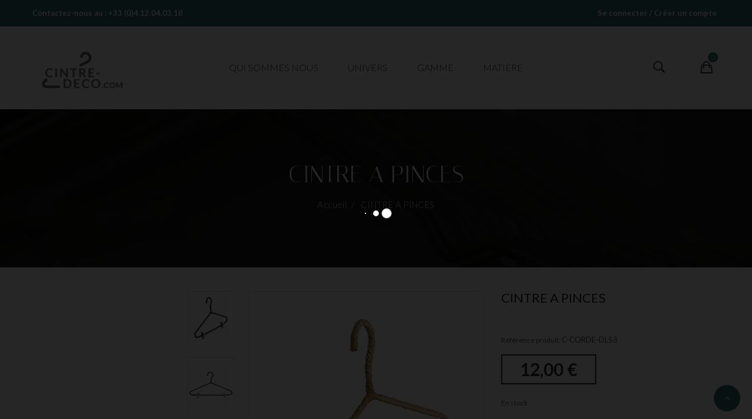

--- FILE ---
content_type: text/html; charset=utf-8
request_url: https://www.cintre-deco.com/fr/home/34-cintre-a-pinces.html
body_size: 8505
content:
<!DOCTYPE HTML> <!--[if lt IE 7]><html class="no-js lt-ie9 lt-ie8 lt-ie7" lang="fr"><![endif]--> <!--[if IE 7]><html class="no-js lt-ie9 lt-ie8 ie7" lang="fr"><![endif]--> <!--[if IE 8]><html class="no-js lt-ie9 ie8" lang="fr"><![endif]--> <!--[if gt IE 8]><html class="no-js ie9" lang="fr"><![endif]--><html lang="fr"><head><meta charset="utf-8"><title>CINTRE A PINCES - Cintre déco</title><meta name="generator" content="PrestaShop"><meta name="robots" content="index,follow"><meta name="viewport" content="width=device-width, minimum-scale=0.25, maximum-scale=1.6, initial-scale=1.0"><meta name="apple-mobile-web-app-capable" content="yes"><link rel="icon" type="image/vnd.microsoft.icon" href="/img/favicon.jpg?1725201010" /><link rel="shortcut icon" type="image/x-icon" href="/img/favicon.jpg?1725201010" />  <link rel="stylesheet" type="text/css" href="https://www.cintre-deco.com/themes/jms_furni/css/bootstrap.min.css" media="all" /><link rel="stylesheet" type="text/css" href="https://www.cintre-deco.com/themes/jms_furni/css/simple-line-icons.css" /><link rel="stylesheet" type="text/css" href="https://www.cintre-deco.com/themes/jms_furni/css/slick.css" /><link rel="stylesheet" type="text/css" href="https://www.cintre-deco.com/themes/jms_furni/css/slick-theme.css" /><link rel="stylesheet" href="https://www.cintre-deco.com/themes/jms_furni/css/home1.css" type="text/css" media="all" /><link rel="stylesheet" href="https://www.cintre-deco.com/themes/jms_furni/cache/v_49_c3b20b78b121f5ba8819f8a7370f3a6e_all.css" type="text/css" media="all" /><link rel="stylesheet" href="https://www.cintre-deco.com/themes/jms_furni/cache/v_49_eafe287c6848f9a786a1432a8b2f75ad_print.css" type="text/css" media="print" />  <link rel="stylesheet" type="text/css" href="https://www.cintre-deco.com/themes/jms_furni/css/theme-responsive.css" media="all" /> <!--[if IE 8]> 
<script src="https://oss.maxcdn.com/libs/html5shiv/3.7.0/html5shiv.js"></script> 
<script src="https://oss.maxcdn.com/libs/respond.js/1.3.0/respond.min.js"></script> <![endif]--><style type="text/css"></style><link rel="stylesheet" href="https://www.cintre-deco.com/themes/jms_furni/css/cintre-deco-custom.css" type="text/css" media="all" /><link href="https://fonts.googleapis.com/css?family=Lato:100,300,400,700" rel="stylesheet"><link href="https://fonts.googleapis.com/css?family=Italiana" rel="stylesheet"><link href="https://fonts.googleapis.com/css?family=Secular+One" rel="stylesheet"></head><body id="product" class="product product-34 product-cintre-a-pinces category-1 category-home show-left-column hide-right-column lang_fr item-layout-3 home_1 "><div class="preloader"><div class="spinner4"><div class="dot1"></div><div class="dot2"></div><div class="bounce1"></div><div class="bounce2"></div><div class="bounce3"></div></div></div><div id="page" class="clearfix"><div class="menu-wrap hidden-lg hidden-md"> <button id="close-button" class="close-button"> Menu</button> <nav id="off-canvas-menu"><ul class="nav nav-pills nav-stacked level0"><li class="menu-item" data-id="468" data-level="0" data-title="1"><a href="https://www.cintre-deco.com/fr/content/19-presentation" target="_self">Qui sommes nous</a></li><li class="menu-item mega" data-id="449" data-level="0" data-title="1"><a href="#" target="_self">Univers<em class="fa fa-angle-right"></em></a><ul class="dropdown-menu"><li class="menu-item" data-id="448" data-level="1" data-title="1"><a href="https://www.cintre-deco.com/fr/8-pret-a-porter-adulte" target="_self">Prêt à porter adulte</a></li><li class="menu-item" data-id="450" data-level="1" data-title="1"><a href="https://www.cintre-deco.com/fr/9-pret-a-porter-enfant" target="_self">Prêt à porter enfant</a></li><li class="menu-item" data-id="451" data-level="1" data-title="1"><a href="https://www.cintre-deco.com/fr/10-lingerie" target="_self">Lingerie</a></li><li class="menu-item" data-id="452" data-level="1" data-title="1"><a href="https://www.cintre-deco.com/fr/11-accessoires" target="_self">Accessoires</a></li></ul></li><li class="menu-item mega" data-id="453" data-level="0" data-title="1"><a href="#" target="_self">Gamme<em class="fa fa-angle-right"></em></a><ul class="dropdown-menu"><li class="menu-item" data-id="454" data-level="1" data-title="1"><a href="https://www.cintre-deco.com/fr/12-epaules-larges" target="_self">Epaules larges</a></li><li class="menu-item" data-id="455" data-level="1" data-title="1"><a href="https://www.cintre-deco.com/fr/13-epaules-fines" target="_self">Epaules fines</a></li><li class="menu-item" data-id="456" data-level="1" data-title="1"><a href="https://www.cintre-deco.com/fr/14-a-pinces" target="_self">A pinces</a></li><li class="menu-item" data-id="457" data-level="1" data-title="1"><a href="https://www.cintre-deco.com/fr/15-crochets" target="_self">Crochets</a></li></ul></li><li class="menu-item mega" data-id="458" data-level="0" data-title="1"><a href="#" target="_self">Matière<em class="fa fa-angle-right"></em></a><ul class="dropdown-menu"><li class="menu-item" data-id="459" data-level="1" data-title="1"><a href="https://www.cintre-deco.com/fr/17-bois" target="_self">Bois</a></li><li class="menu-item" data-id="460" data-level="1" data-title="1"><a href="https://www.cintre-deco.com/fr/25-corde" target="_self">Corde</a></li><li class="menu-item" data-id="463" data-level="1" data-title="1"><a href="https://www.cintre-deco.com/fr/20-metal" target="_self">Métal</a></li><li class="menu-item" data-id="464" data-level="1" data-title="1"><a href="https://www.cintre-deco.com/fr/21-carton" target="_self">Carton</a></li></ul></li></ul> </nav></div><div id="content-wrap"><div class="content"> <header><div class="jms-row section-top-header" ><div class="container"><div class="row"><div class="layout-column col-lg-6 col-md-6 col-sm-6 col-xs-12 style-header1" style=""><div class="addon-box"><div class="contact-info"><ul><li><div> <span class="item_info jms-phone-1"> <label class="jms-header">Contactez-nous au : </label> <label class="jms-footer">Tél.: </label> <span>+33 (0)4.12.04.03.18</span> </span></div></li></ul></div></div></div><div class="layout-column col-lg-6 col-md-6 col-sm-6 col-xs-12 style-header2 style-head-common" style=""><div class="addon-box"><div class="btn-group compact-hidden user-info"><a class="btn-xs dropdown-toggle login2" data-toggle="dropdown" href="https://www.cintre-deco.com/fr/mon-compte" title="Identifiez-vous" rel="nofollow"> <span class="text-box">Se connecter / Créer un compte</span> </a><ul role="menu" class="dropdown-menu" ><li><a href="https://www.cintre-deco.com/fr/mon-compte" title="Voir mon compte client" class="account" rel="nofollow">Compte </a></li><li><a href="https://www.cintre-deco.com/fr/commande" title="Voir mon compte client" class="account" rel="nofollow">Checkout </a></li></ul></div></div></div></div></div></div><div class="jms-row section-header" ><div class="container"><div class="row"><div class="layout-column col-lg-2 col-md-2 col-sm-4 col-xs-4 style-header1" style=""><div class="addon-box"> <a class="logo" href="https://www.cintre-deco.com/" title="Cintre déco"><img class="logo img-responsive" src="https://www.cintre-deco.com/img/cintre-deco-logo-1547240030.jpg" alt="Cintre déco" /></a></div></div><div class="layout-column col-lg-8 col-md-8 col-sm-4 col-xs-4 style-header2" style=""><div class="addon-box"> <a id="open-button" class="open-button hidden-lg hidden-md" href="#"><span class="icon-menu icons"></span></a><div id="jms-megamenu-container" class="navbar clearfix"><div class="jms-megamenu"><ul class="nav level0"><li class="menu-item" data-id="468" data-level="0" data-title="1"><a href="https://www.cintre-deco.com/fr/content/19-presentation" target="_self"><span>Qui sommes nous</span></a></li><li class="menu-item mega" data-id="449" data-level="0" data-title="1"><a href="#" target="_self"><span>Univers</span><em class="caret"></em></a><div class="nav-child dropdown-menu mega-dropdown-menu"><div class="mega-dropdown-inner"><div class="row"><div class="mega-col-nav col-sm-12" data-width="12"><div class="mega-inner"><ul class="mega-nav"><li class="menu-item" data-id="448" data-level="1" data-title="1"><a href="https://www.cintre-deco.com/fr/8-pret-a-porter-adulte" target="_self"><span>Prêt à porter adulte</span></a></li><li class="menu-item" data-id="450" data-level="1" data-title="1"><a href="https://www.cintre-deco.com/fr/9-pret-a-porter-enfant" target="_self"><span>Prêt à porter enfant</span></a></li><li class="menu-item" data-id="451" data-level="1" data-title="1"><a href="https://www.cintre-deco.com/fr/10-lingerie" target="_self"><span>Lingerie</span></a></li><li class="menu-item" data-id="452" data-level="1" data-title="1"><a href="https://www.cintre-deco.com/fr/11-accessoires" target="_self"><span>Accessoires</span></a></li></ul></div></div></div></div></div></li><li class="menu-item mega" data-id="453" data-level="0" data-title="1"><a href="#" target="_self"><span>Gamme</span><em class="caret"></em></a><div class="nav-child dropdown-menu mega-dropdown-menu"><div class="mega-dropdown-inner"><div class="row"><div class="mega-col-nav col-sm-12" data-width="12"><div class="mega-inner"><ul class="mega-nav"><li class="menu-item" data-id="454" data-level="1" data-title="1"><a href="https://www.cintre-deco.com/fr/12-epaules-larges" target="_self"><span>Epaules larges</span></a></li><li class="menu-item" data-id="455" data-level="1" data-title="1"><a href="https://www.cintre-deco.com/fr/13-epaules-fines" target="_self"><span>Epaules fines</span></a></li><li class="menu-item" data-id="456" data-level="1" data-title="1"><a href="https://www.cintre-deco.com/fr/14-a-pinces" target="_self"><span>A pinces</span></a></li><li class="menu-item" data-id="457" data-level="1" data-title="1"><a href="https://www.cintre-deco.com/fr/15-crochets" target="_self"><span>Crochets</span></a></li></ul></div></div></div></div></div></li><li class="menu-item mega" data-id="458" data-level="0" data-title="1"><a href="#" target="_self"><span>Matière</span><em class="caret"></em></a><div class="nav-child dropdown-menu mega-dropdown-menu"><div class="mega-dropdown-inner"><div class="row"><div class="mega-col-nav col-sm-12" data-width="12"><div class="mega-inner"><ul class="mega-nav"><li class="menu-item" data-id="459" data-level="1" data-title="1"><a href="https://www.cintre-deco.com/fr/17-bois" target="_self"><span>Bois</span></a></li><li class="menu-item" data-id="460" data-level="1" data-title="1"><a href="https://www.cintre-deco.com/fr/25-corde" target="_self"><span>Corde</span></a></li><li class="menu-item" data-id="463" data-level="1" data-title="1"><a href="https://www.cintre-deco.com/fr/20-metal" target="_self"><span>Métal</span></a></li><li class="menu-item" data-id="464" data-level="1" data-title="1"><a href="https://www.cintre-deco.com/fr/21-carton" target="_self"><span>Carton</span></a></li></ul></div></div></div></div></div></li></ul></div></div>  </div></div><div class="layout-column col-lg-2 col-md-2 col-sm-4 col-xs-4 style-header-3 style-common" style=""><div class="addon-box"><div class="btn-group compact-hidden jms_ajax_search"> <a href="#" class="btn-xs icon dropdown-toggle" title="Search" data-toggle="dropdown"> <span class="icon-magnifier icons"></span> </a><div class="dropdown-menu search-box" role="menu"><form method="get" action="https://www.cintre-deco.com/fr/recherche" id="searchbox"> <input type="hidden" name="controller" value="search" /> <input type="hidden" name="orderby" value="position" /> <input type="hidden" name="orderway" value="desc" /> <input type="text" id="ajax_search" name="search_query" placeholder="Search everything here" class="form-control" /> <span class="icon-magnifier icons"></span></form><div id="search_result"></div></div></div></div><div class="addon-box"></div><div class="addon-box"><div class="clearfix"><div class="btn-group compact-hidden " id="cart_block"> <a href="#" class="btn-xs icon dropdown-toggle" data-toggle="dropdown"> <span class="text-box text_cart"> <span class="lnr lnr-cart"></span> <span class="box-cart ajax_cart_quantity">0 </span> </span> </a> <a href="#" class="btn-xs tab-title dropdown-toggle" data-toggle="dropdown"> <span><span class="box-cart ajax_cart_quantity"> 0</span> item(s) in your cart<i class="fa fa-chevron-down"></i><i class="fa fa-chevron-up"></i></span> </a><div class="dropdown-menu shoppingcart-box" role="menu"><div class="shoppingcart-content"> <span class="ajax_cart_no_product" >There is no product</span><ul class="list products" id="cart_block_list"></ul></div><div class="cart-prices"><div class="cart-prices-line first-line"> <span class="cart-label" > Livraison: </span> <span class="price cart_block_shipping_cost ajax_cart_shipping_cost "> 0,00 € </span></div><div class="cart-prices-line last-line"> <span class="cart-label">Total:</span> <span class="price cart_block_total ajax_block_cart_total">0,00 €</span></div><div class="checkout-info"> <a id="button_order_cart" class="btn-border btn-bg-origin" href="https://www.cintre-deco.com/fr/commande" title="Commander" rel="nofollow" class="btn-default"> <span> Commander </span> </a></div></div></div></div></div></div></div></div></div></div> </header><div class="breadcrumb" ><div class="container"><div class="row"><div class="name-pages"> <span class="category-name pull-right addon_title"> CINTRE A PINCES </span></div><div class="link-pages"> <a class="home" href="https://www.cintre-deco.com/" title="retour &agrave; Accueil"> Accueil </a> <span class="navigation-pipe" >> </span> <span class="breadcrumb-link"><span class="navigation_end">CINTRE A PINCES</span></span></div></div></div></div><section class="container page-content"><div class="row"> <aside class="col-sm-4 col-md-3 col-lg-3 col-xs-12 content-aside"><div class="content-aside-inner"></div> </aside> <section class="col-sm-8 col-md-9 col-lg-9 col-xs-12" id="center_column"><div class="row" itemscope itemtype="http://schema.org/Product"><div class="pb-left-column col-sm-6 col-md-6 col-lg-6 col-xs-12"><div class="pd-left-content"><div id="image-block"> <span id="view_full_size"> <img class="img-responsive" id="bigpic" itemprop="image" src="https://www.cintre-deco.com/1002-large_default/cintre-a-pinces.jpg" title="CINTRE A PINCES" alt="CINTRE A PINCES" /> </span></div><div id="views_block" class="clearfix "><div id="thumbs_list"><div id="thumbs_list_frame" class="products-widget"><div class="jcarousel-clip "><ul class="slides jcarousel-list "><li id="thumbnail_997" class="jcarousel-item"> <a href="https://www.cintre-deco.com/997-thickbox_default/cintre-a-pinces.jpg" data-fancybox-group="other-views" class="fancybox" title="CINTRE A PINCES"> <img class="img-responsive" id="thumb_997" src="https://www.cintre-deco.com/997-medium_default/cintre-a-pinces.jpg" alt="CINTRE A PINCES" title="CINTRE A PINCES" height="300" width="256" itemprop="image" /> </a></li><li id="thumbnail_996" class="jcarousel-item"> <a href="https://www.cintre-deco.com/996-thickbox_default/cintre-a-pinces.jpg" data-fancybox-group="other-views" class="fancybox" title="CINTRE A PINCES"> <img class="img-responsive" id="thumb_996" src="https://www.cintre-deco.com/996-medium_default/cintre-a-pinces.jpg" alt="CINTRE A PINCES" title="CINTRE A PINCES" height="300" width="256" itemprop="image" /> </a></li><li id="thumbnail_999" class="jcarousel-item"> <a href="https://www.cintre-deco.com/999-thickbox_default/cintre-a-pinces.jpg" data-fancybox-group="other-views" class="fancybox" title="CINTRE A PINCES"> <img class="img-responsive" id="thumb_999" src="https://www.cintre-deco.com/999-medium_default/cintre-a-pinces.jpg" alt="CINTRE A PINCES" title="CINTRE A PINCES" height="300" width="256" itemprop="image" /> </a></li><li id="thumbnail_998" class="jcarousel-item"> <a href="https://www.cintre-deco.com/998-thickbox_default/cintre-a-pinces.jpg" data-fancybox-group="other-views" class="fancybox" title="CINTRE A PINCES"> <img class="img-responsive" id="thumb_998" src="https://www.cintre-deco.com/998-medium_default/cintre-a-pinces.jpg" alt="CINTRE A PINCES" title="CINTRE A PINCES" height="300" width="256" itemprop="image" /> </a></li><li id="thumbnail_1000" class="jcarousel-item"> <a href="https://www.cintre-deco.com/1000-thickbox_default/cintre-a-pinces.jpg" data-fancybox-group="other-views" class="fancybox" title="CINTRE A PINCES"> <img class="img-responsive" id="thumb_1000" src="https://www.cintre-deco.com/1000-medium_default/cintre-a-pinces.jpg" alt="CINTRE A PINCES" title="CINTRE A PINCES" height="300" width="256" itemprop="image" /> </a></li><li id="thumbnail_1238" class="jcarousel-item"> <a href="https://www.cintre-deco.com/1238-thickbox_default/cintre-a-pinces.jpg" data-fancybox-group="other-views" class="fancybox" title="CINTRE A PINCES"> <img class="img-responsive" id="thumb_1238" src="https://www.cintre-deco.com/1238-medium_default/cintre-a-pinces.jpg" alt="CINTRE A PINCES" title="CINTRE A PINCES" height="300" width="256" itemprop="image" /> </a></li><li id="thumbnail_1001" class="jcarousel-item"> <a href="https://www.cintre-deco.com/1001-thickbox_default/cintre-a-pinces.jpg" data-fancybox-group="other-views" class="fancybox" title="CINTRE A PINCES"> <img class="img-responsive" id="thumb_1001" src="https://www.cintre-deco.com/1001-medium_default/cintre-a-pinces.jpg" alt="CINTRE A PINCES" title="CINTRE A PINCES" height="300" width="256" itemprop="image" /> </a></li><li id="thumbnail_1239" class="jcarousel-item"> <a href="https://www.cintre-deco.com/1239-thickbox_default/cintre-a-pinces.jpg" data-fancybox-group="other-views" class="fancybox" title="CINTRE A PINCES"> <img class="img-responsive" id="thumb_1239" src="https://www.cintre-deco.com/1239-medium_default/cintre-a-pinces.jpg" alt="CINTRE A PINCES" title="CINTRE A PINCES" height="300" width="256" itemprop="image" /> </a></li><li id="thumbnail_1002" class="jcarousel-item"> <a href="https://www.cintre-deco.com/1002-thickbox_default/cintre-a-pinces.jpg" data-fancybox-group="other-views" class="fancybox shown" title="CINTRE A PINCES"> <img class="img-responsive" id="thumb_1002" src="https://www.cintre-deco.com/1002-medium_default/cintre-a-pinces.jpg" alt="CINTRE A PINCES" title="CINTRE A PINCES" height="300" width="256" itemprop="image" /> </a></li><li id="thumbnail_1240" class="jcarousel-item"> <a href="https://www.cintre-deco.com/1240-thickbox_default/cintre-a-pinces.jpg" data-fancybox-group="other-views" class="fancybox" title="CINTRE A PINCES"> <img class="img-responsive" id="thumb_1240" src="https://www.cintre-deco.com/1240-medium_default/cintre-a-pinces.jpg" alt="CINTRE A PINCES" title="CINTRE A PINCES" height="300" width="256" itemprop="image" /> </a></li><li id="thumbnail_1062" class="jcarousel-item"> <a href="https://www.cintre-deco.com/1062-thickbox_default/cintre-a-pinces.jpg" data-fancybox-group="other-views" class="fancybox" title="CINTRE A PINCES"> <img class="img-responsive" id="thumb_1062" src="https://www.cintre-deco.com/1062-medium_default/cintre-a-pinces.jpg" alt="CINTRE A PINCES" title="CINTRE A PINCES" height="300" width="256" itemprop="image" /> </a></li><li id="thumbnail_1061" class="jcarousel-item"> <a href="https://www.cintre-deco.com/1061-thickbox_default/cintre-a-pinces.jpg" data-fancybox-group="other-views" class="fancybox" title="CINTRE A PINCES"> <img class="img-responsive" id="thumb_1061" src="https://www.cintre-deco.com/1061-medium_default/cintre-a-pinces.jpg" alt="CINTRE A PINCES" title="CINTRE A PINCES" height="300" width="256" itemprop="image" /> </a></li></ul></div></div></div></div></div></div><div class="pb-right-column col-sm-6 col-md-6 col-lg-6 col-xs-12"><h2 itemprop="name">CINTRE A PINCES</h2><div class="extra-comment"></div><div class="other-info"><div id="product_reference"> <label>R&eacute;f&eacute;rence produit: </label> <span class="editable" itemprop="sku"></span></div></div><div class="content-price-instock"><div class="content_price info_down" itemprop="offers" itemscope itemtype="http://schema.org/Offer"> <span id="our_price_display" class="price new" itemprop="price">12,00 €</span><meta itemprop="priceCurrency" content="EUR" /> <span id="old_price_display" class="price old"> <span class="price"> </span> </span></div><div id="availability_statut" class="availability_statut"> <label id="pQuantityAvailable"> <span class="fa fa-check" ></span></label> <span id="availability_value" class="label-availability"> En stock, exp&eacute;di&eacute; en 48h </span></div></div><div class="product-description"><form id="buy_block" action="https://www.cintre-deco.com/fr/panier" method="post"><p class="hidden"> <input type="hidden" name="token" value="42630322008a83cad4fcd6f7f8bcaa48" /> <input type="hidden" name="id_product" value="34" id="product_page_product_id" /> <input type="hidden" name="add" value="1" /> <input type="hidden" name="id_product_attribute" id="idCombination" value="" /></p><div id="attributes"><fieldset class="attribute_fieldset color"> <label class="attribute_label" > Couleur :&nbsp;</label><div class="attribute_list product-options"><ul id="color_to_pick_list" class="clearfix"><li> <a style="background: #fafafa;" href="https://www.cintre-deco.com/fr/home/34-cintre-a-pinces.html" id="color_37" name="Ivoire" class="color_pick" title="Ivoire"> <img src="https://www.cintre-deco.com/img/co/37.jpg" alt="Ivoire" width="30" height="30" /> </a></li><li class="selected"> <a style="background: #df9426;" href="https://www.cintre-deco.com/fr/home/34-cintre-a-pinces.html" id="color_38" name="Camel" class="color_pick selected" title="Camel"> <img src="https://www.cintre-deco.com/img/co/38.jpg" alt="Camel" width="30" height="30" /> </a></li><li> <a style="background: #f9f9e0;" href="https://www.cintre-deco.com/fr/home/34-cintre-a-pinces.html" id="color_42" name="Naturel" class="color_pick" title="Naturel"> <img src="https://www.cintre-deco.com/img/co/42.jpg" alt="Naturel" width="30" height="30" /> </a></li><li> <a style="background: ;" href="https://www.cintre-deco.com/fr/home/34-cintre-a-pinces.html" id="color_95" name="Noir corde" class="color_pick" title="Noir corde"> <img src="https://www.cintre-deco.com/img/co/95.jpg" alt="Noir corde" width="30" height="30" /> </a></li></ul> <input type="hidden" class="color_pick_hidden" name="group_4" value="38" /></div></fieldset><fieldset class="attribute_fieldset select"> <label class="attribute_label" for="group_5"> Conditionnement :&nbsp;</label><div class="attribute_list product-options"><div class="attribute_arrow"> <select name="group_5" id="group_5" class="form-control attribute_select no-print"><option value="60" selected="selected" title="pack de 2">pack de 2</option><option value="61" title="pack de 10">pack de 10</option><option value="62" title="pack de 50">pack de 50</option> </select></div></div></fieldset></div><p id="minimal_quantity_wanted_p" style="display: none;"> This product is not sold individually. You must select at least <b id="minimal_quantity_label">1</b> quantity for this product.</p></form></div><div class="product-util"><div class="quantity_price"><div class="option"><div id="quantity_wanted_p" class="input-group quantity-control"> <span class="label_qty">Quantit&eacute;&nbsp</span> <span class="input-group-addon minus">-</span> <input type="text" name="qty" id="quantity_wanted" class="text form-control" value="1" /> <span class="input-group-addon plus">+</span></div></div></div> <button type="submit" name="Submit" id="add_to_cart" class="btn btn-bg-origin btn-default active product-btn"> <span class="main_cart"><i class="icon-linea icon-ecommerce-bag"></i>Ajouter au panier</span> <span class="fa fa-spin fa-spinner"></span> <span class="fa fa-check"></span> </button></div></div><div id="more_info_block" class="col-lg-12 col-sm-12 col-md-12 col-xs-12"><div class="tabs-info"><ul class="nav nav-tabs"><li class="active"><a href="#tabs-1" data-toggle="tab">Description</a></li><li><a href="#tabs-2" data-toggle="tab">Sp&eacute;cifications</a></li></ul></div><div class="tab-content"><div id="tabs-1" class="tab-pane active"><p><strong>CINTRE&nbsp;A PINCES ADULTE</strong></p><p><strong>Modèle 'GRIP'</strong></p><p>Cintre fin, armature en métal recouverte de cordon rafia.<br /><br />Espacement entre les pinces : 30cm</p><p>Pinces métalliques chromées.</p><p>Existe en couleur&nbsp;<strong>Noir, Gris, Ivoire, Camel, Fuschia et Naturel</strong></p></div><div id="tabs-2" class="tab-pane"> <section class="page-product-box"><table class="table-data-sheet"><tr class="odd"><td>taille :</td><td>40cm</td></tr><tr class="even"><td>matiere :</td><td>Cordon de papier tressé coloré</td></tr><tr class="odd"><td>univers :</td><td>prêt-à-porter adulte</td></tr><tr class="even"><td>gamme :</td><td>à pinces</td></tr><tr class="odd"><td>matière :</td><td>corde</td></tr></table> </section></div></div></div><div class="slider-products productcategory_block"></div> </section> </section> <footer><div class="jms-row empty_space empty_space-footernavbar" ><div class="container-fluid"><div class="row"><div class="layout-column col-lg-12 col-md-12 col-sm-12 col-xs-12" style=""><div class="addon-box"><div class="jms-empty-space clearfix" style="margin-bottom:100px;"></div></div></div></div></div></div><div class="jms-row footer-navbar" ><div class="container"><div class="row"><div class="layout-column col-lg-6 col-md-6 col-sm-6 col-xs-12 info_us" style=""><div class="addon-box"><div class="addon-title"><h3>contact</h3></div><div class="contact-info"><ul><li><div> <span class="item_info jms-phone-1"> <label class="jms-header">Contactez-nous au : </label> <label class="jms-footer">Tél.: </label> <span>+33 (0)4.12.04.03.18</span> </span></div></li><li><div> <span class="item_info jms-mail-1"> <i class="fa fa-envelope"></i>Email <span><a href="&#109;&#97;&#105;&#108;&#116;&#111;&#58;%63%6f%6e%74%61%63%74@%63%69%6e%74%72%65-%64%65%63%6f.%63%6f%6d" >&#x63;&#x6f;&#x6e;&#x74;&#x61;&#x63;&#x74;&#x40;&#x63;&#x69;&#x6e;&#x74;&#x72;&#x65;&#x2d;&#x64;&#x65;&#x63;&#x6f;&#x2e;&#x63;&#x6f;&#x6d;</a></span> </span></div></li></ul></div></div></div><div class="layout-column col-lg-6 col-md-6 col-sm-6 col-xs-12 part-information" style=""><div class="addon-box"><h4>Information</h4><ul class="toggle-footer"><li class="item"> <a href="https://www.cintre-deco.com/fr/content/21-conditions-generales-de-vente" title="Conditions générales de vente"> Conditions générales de vente </a></li><li class="item"> <a href="https://www.cintre-deco.com/fr/content/22-livraison" title="Livraison"> Livraison </a></li><li class="item"> <a href="https://www.cintre-deco.com/fr/content/23-mentions-legales" title="Mentions légales"> Mentions légales </a></li></ul></div></div></div></div></div> </footer></div></div></div><div class="back-to-top" id="back-to-top"><div class="btn-bg-origin"> <span class="fa fa-angle-up"></span></div></div>
<script type="text/javascript">/* <![CDATA[ */;var CUSTOMIZE_TEXTFIELD=1;var FancyboxI18nClose='Fermer';var FancyboxI18nNext='Suivant';var FancyboxI18nPrev='Pr&eacute;c&eacute;dent';var PS_CATALOG_MODE=false;var ajaxsearch=true;var allowBuyWhenOutOfStock=false;var attribute_anchor_separator='-';var attributesCombinations=[{"id_attribute":"60","id_attribute_group":"5","attribute":"pack_de_2","group":"conditionnement"},{"id_attribute":"61","id_attribute_group":"5","attribute":"pack_de_10","group":"conditionnement"},{"id_attribute":"62","id_attribute_group":"5","attribute":"pack_de_50","group":"conditionnement"},{"id_attribute":"38","attribute":"camel","id_attribute_group":"4","group":"couleur"},{"id_attribute":"37","attribute":"ivoire","id_attribute_group":"4","group":"couleur"},{"id_attribute":"95","attribute":"noir_corde","id_attribute_group":"4","group":"couleur"},{"id_attribute":"42","attribute":"naturel","id_attribute_group":"4","group":"couleur"}];var availableLaterValue='';var availableNowValue='En stock';var baseDir='https://www.cintre-deco.com/';var baseUri='https://www.cintre-deco.com/';var combinationImages={"418":[{"id_image":"997","id_product_attribute":"418","legend":"CINTRE A PINCES"},{"id_image":"996","id_product_attribute":"418","legend":"CINTRE A PINCES"}],"419":[{"id_image":"997","id_product_attribute":"419","legend":"CINTRE A PINCES"},{"id_image":"996","id_product_attribute":"419","legend":"CINTRE A PINCES"}],"420":[{"id_image":"997","id_product_attribute":"420","legend":"CINTRE A PINCES"},{"id_image":"996","id_product_attribute":"420","legend":"CINTRE A PINCES"}],"412":[{"id_image":"1000","id_product_attribute":"412","legend":"CINTRE A PINCES"},{"id_image":"1238","id_product_attribute":"412","legend":"CINTRE A PINCES"}],"413":[{"id_image":"1000","id_product_attribute":"413","legend":"CINTRE A PINCES"},{"id_image":"1238","id_product_attribute":"413","legend":"CINTRE A PINCES"}],"414":[{"id_image":"1000","id_product_attribute":"414","legend":"CINTRE A PINCES"},{"id_image":"1238","id_product_attribute":"414","legend":"CINTRE A PINCES"}],"404":[{"id_image":"1002","id_product_attribute":"404","legend":"CINTRE A PINCES"},{"id_image":"1240","id_product_attribute":"404","legend":"CINTRE A PINCES"}],"405":[{"id_image":"1002","id_product_attribute":"405","legend":"CINTRE A PINCES"},{"id_image":"1240","id_product_attribute":"405","legend":"CINTRE A PINCES"}],"403":[{"id_image":"1002","id_product_attribute":"403","legend":"CINTRE A PINCES"},{"id_image":"1240","id_product_attribute":"403","legend":"CINTRE A PINCES"}],"715":[{"id_image":"1062","id_product_attribute":"715","legend":"CINTRE A PINCES"},{"id_image":"1061","id_product_attribute":"715","legend":"CINTRE A PINCES"}],"716":[{"id_image":"1062","id_product_attribute":"716","legend":"CINTRE A PINCES"},{"id_image":"1061","id_product_attribute":"716","legend":"CINTRE A PINCES"}],"717":[{"id_image":"1062","id_product_attribute":"717","legend":"CINTRE A PINCES"},{"id_image":"1061","id_product_attribute":"717","legend":"CINTRE A PINCES"}]};var combinations={"414":{"attributes_values":{"4":"Ivoire","5":"pack de 50"},"attributes":[37,62],"price":130,"specific_price":false,"ecotax":0,"weight":0,"quantity":0,"reference":"C-CORDE-DL27","unit_impact":0,"minimal_quantity":"1","date_formatted":"","available_date":"","id_image":1000,"list":"'37','62'"},"413":{"attributes_values":{"4":"Ivoire","5":"pack de 10"},"attributes":[37,61],"price":32.5,"specific_price":false,"ecotax":0,"weight":0,"quantity":0,"reference":"C-CORDE-DL27","unit_impact":0,"minimal_quantity":"1","date_formatted":"","available_date":"","id_image":1000,"list":"'37','61'"},"412":{"attributes_values":{"4":"Ivoire","5":"pack de 2"},"attributes":[37,60],"price":5,"specific_price":false,"ecotax":0,"weight":0,"quantity":0,"reference":"C-CORDE-DL27","unit_impact":0,"minimal_quantity":"1","date_formatted":"","available_date":"","id_image":1000,"list":"'37','60'"},"405":{"attributes_values":{"4":"Camel","5":"pack de 50"},"attributes":[38,62],"price":130,"specific_price":false,"ecotax":0,"weight":0,"quantity":0,"reference":"C-CORDE-DL53","unit_impact":0,"minimal_quantity":"1","date_formatted":"","available_date":"","id_image":1002,"list":"'38','62'"},"404":{"attributes_values":{"4":"Camel","5":"pack de 10"},"attributes":[38,61],"price":32.5,"specific_price":false,"ecotax":0,"weight":0,"quantity":3,"reference":"C-CORDE-DL53","unit_impact":0,"minimal_quantity":"1","date_formatted":"","available_date":"","id_image":1002,"list":"'38','61'"},"403":{"attributes_values":{"4":"Camel","5":"pack de 2"},"attributes":[38,60],"price":5,"specific_price":false,"ecotax":0,"weight":0,"quantity":2,"reference":"C-CORDE-DL53","unit_impact":0,"minimal_quantity":"1","date_formatted":"","available_date":"","id_image":1002,"list":"'38','60'"},"717":{"attributes_values":{"4":"Naturel","5":"pack de 50"},"attributes":[42,62],"price":130,"specific_price":false,"ecotax":0,"weight":4.5,"quantity":0,"reference":"C-CORDE DL02","unit_impact":0,"minimal_quantity":"1","date_formatted":"","available_date":"","id_image":1062,"list":"'42','62'"},"716":{"attributes_values":{"4":"Naturel","5":"pack de 10"},"attributes":[42,61],"price":32.5,"specific_price":false,"ecotax":0,"weight":1.8,"quantity":0,"reference":"C-CORDE DL02","unit_impact":0,"minimal_quantity":"1","date_formatted":"","available_date":"","id_image":1062,"list":"'42','61'"},"715":{"attributes_values":{"4":"Naturel","5":"pack de 2"},"attributes":[42,60],"price":5,"specific_price":false,"ecotax":0,"weight":0.2,"quantity":0,"reference":"C-CORDE DL02","unit_impact":0,"minimal_quantity":"1","date_formatted":"","available_date":"","id_image":1062,"list":"'42','60'"},"420":{"attributes_values":{"4":"Noir corde","5":"pack de 50"},"attributes":[95,62],"price":130,"specific_price":false,"ecotax":0,"weight":0,"quantity":0,"reference":"C-CORDE-DL12","unit_impact":0,"minimal_quantity":"1","date_formatted":"","available_date":"","id_image":997,"list":"'95','62'"},"419":{"attributes_values":{"4":"Noir corde","5":"pack de 10"},"attributes":[95,61],"price":32.5,"specific_price":false,"ecotax":0,"weight":0,"quantity":0,"reference":"C-CORDE-DL12","unit_impact":0,"minimal_quantity":"1","date_formatted":"","available_date":"","id_image":997,"list":"'95','61'"},"418":{"attributes_values":{"4":"Noir corde","5":"pack de 2"},"attributes":[95,60],"price":5,"specific_price":false,"ecotax":0,"weight":0,"quantity":0,"reference":"C-CORDE-DL12","unit_impact":0,"minimal_quantity":"1","date_formatted":"","available_date":"","id_image":997,"list":"'95','60'"}};var combinationsFromController={"414":{"attributes_values":{"4":"Ivoire","5":"pack de 50"},"attributes":[37,62],"price":130,"specific_price":false,"ecotax":0,"weight":0,"quantity":0,"reference":"C-CORDE-DL27","unit_impact":0,"minimal_quantity":"1","date_formatted":"","available_date":"","id_image":1000,"list":"'37','62'"},"413":{"attributes_values":{"4":"Ivoire","5":"pack de 10"},"attributes":[37,61],"price":32.5,"specific_price":false,"ecotax":0,"weight":0,"quantity":0,"reference":"C-CORDE-DL27","unit_impact":0,"minimal_quantity":"1","date_formatted":"","available_date":"","id_image":1000,"list":"'37','61'"},"412":{"attributes_values":{"4":"Ivoire","5":"pack de 2"},"attributes":[37,60],"price":5,"specific_price":false,"ecotax":0,"weight":0,"quantity":0,"reference":"C-CORDE-DL27","unit_impact":0,"minimal_quantity":"1","date_formatted":"","available_date":"","id_image":1000,"list":"'37','60'"},"405":{"attributes_values":{"4":"Camel","5":"pack de 50"},"attributes":[38,62],"price":130,"specific_price":false,"ecotax":0,"weight":0,"quantity":0,"reference":"C-CORDE-DL53","unit_impact":0,"minimal_quantity":"1","date_formatted":"","available_date":"","id_image":1002,"list":"'38','62'"},"404":{"attributes_values":{"4":"Camel","5":"pack de 10"},"attributes":[38,61],"price":32.5,"specific_price":false,"ecotax":0,"weight":0,"quantity":3,"reference":"C-CORDE-DL53","unit_impact":0,"minimal_quantity":"1","date_formatted":"","available_date":"","id_image":1002,"list":"'38','61'"},"403":{"attributes_values":{"4":"Camel","5":"pack de 2"},"attributes":[38,60],"price":5,"specific_price":false,"ecotax":0,"weight":0,"quantity":2,"reference":"C-CORDE-DL53","unit_impact":0,"minimal_quantity":"1","date_formatted":"","available_date":"","id_image":1002,"list":"'38','60'"},"717":{"attributes_values":{"4":"Naturel","5":"pack de 50"},"attributes":[42,62],"price":130,"specific_price":false,"ecotax":0,"weight":4.5,"quantity":0,"reference":"C-CORDE DL02","unit_impact":0,"minimal_quantity":"1","date_formatted":"","available_date":"","id_image":1062,"list":"'42','62'"},"716":{"attributes_values":{"4":"Naturel","5":"pack de 10"},"attributes":[42,61],"price":32.5,"specific_price":false,"ecotax":0,"weight":1.8,"quantity":0,"reference":"C-CORDE DL02","unit_impact":0,"minimal_quantity":"1","date_formatted":"","available_date":"","id_image":1062,"list":"'42','61'"},"715":{"attributes_values":{"4":"Naturel","5":"pack de 2"},"attributes":[42,60],"price":5,"specific_price":false,"ecotax":0,"weight":0.2,"quantity":0,"reference":"C-CORDE DL02","unit_impact":0,"minimal_quantity":"1","date_formatted":"","available_date":"","id_image":1062,"list":"'42','60'"},"420":{"attributes_values":{"4":"Noir corde","5":"pack de 50"},"attributes":[95,62],"price":130,"specific_price":false,"ecotax":0,"weight":0,"quantity":0,"reference":"C-CORDE-DL12","unit_impact":0,"minimal_quantity":"1","date_formatted":"","available_date":"","id_image":997,"list":"'95','62'"},"419":{"attributes_values":{"4":"Noir corde","5":"pack de 10"},"attributes":[95,61],"price":32.5,"specific_price":false,"ecotax":0,"weight":0,"quantity":0,"reference":"C-CORDE-DL12","unit_impact":0,"minimal_quantity":"1","date_formatted":"","available_date":"","id_image":997,"list":"'95','61'"},"418":{"attributes_values":{"4":"Noir corde","5":"pack de 2"},"attributes":[95,60],"price":5,"specific_price":false,"ecotax":0,"weight":0,"quantity":0,"reference":"C-CORDE-DL12","unit_impact":0,"minimal_quantity":"1","date_formatted":"","available_date":"","id_image":997,"list":"'95','60'"}};var comparator_max_item=3;var comparedProductsIds=[];var contentOnly=false;var currency={"id":1,"name":"Euro","iso_code":"EUR","iso_code_num":"978","sign":"\u20ac","blank":"1","conversion_rate":"1.000000","deleted":"0","format":"2","decimals":"1","active":"1","prefix":"","suffix":" \u20ac","id_shop_list":null,"force_id":false};var currencyBlank=1;var currencyFormat=2;var currencyRate=1;var currencySign='€';var currentDate='2026-01-07 19:33:14';var customerGroupWithoutTax=false;var customizationFields=false;var customizationId=null;var customizationIdMessage='Personnalisation';var default_eco_tax=0;var delete_txt='Supprimer';var displayDiscountPrice='0';var displayList=false;var displayPrice=0;var doesntExist='This combination does not exist for this product. Please select another combination.';var doesntExistNoMore='Indisponible';var doesntExistNoMoreBut='with those attributes but is available with others.';var ecotaxTax_rate=0;var fieldRequired='Please fill in all the required fields before saving your customization.';var freeProductTranslation='Offert !';var freeShippingTranslation='Livraison gratuite !';var generated_date=1767810794;var groupReduction=0;var highDPI=false;var idDefaultImage=1002;var id_lang=2;var id_product=34;var img_dir='https://www.cintre-deco.com/themes/jms_furni/img/';var img_prod_dir='https://www.cintre-deco.com/img/p/';var img_ps_dir='https://www.cintre-deco.com/img/';var instantsearch=false;var isGuest=0;var isLogged=0;var isMobile=false;var jpb_addtocart=null;var jpb_compare=0;var jpb_grid=1;var jpb_pcolor='0';var jpb_phover=null;var jpb_productbox='productbox';var jpb_productperrow='3';var jpb_quickview=0;var jpb_wishlist=0;var jqZoomEnabled=false;var mailalerts_already='Vous avez déjà une alerte pour ce produit';var mailalerts_invalid='Votre adresse e-mail est invalide';var mailalerts_placeholder='votre@email.com';var mailalerts_registered='Demande de notification enregistrée';var mailalerts_url_add='https://www.cintre-deco.com/fr/module/mailalerts/actions?process=add';var mailalerts_url_check='https://www.cintre-deco.com/fr/module/mailalerts/actions?process=check';var maxQuantityToAllowDisplayOfLastQuantityMessage=3;var max_item='You cannot add more than 3 product(s) to the product comparison';var min_item='Please select at least one product';var minimalQuantity=1;var noTaxForThisProduct=false;var oosHookJsCodeFunctions=[];var page_name='product';var priceDisplayMethod=0;var priceDisplayPrecision=2;var productAvailableForOrder=true;var productBasePriceTaxExcl=10;var productBasePriceTaxExcluded=10;var productBasePriceTaxIncl=12;var productHasAttributes=true;var productPrice=12;var productPriceTaxExcluded=5;var productPriceTaxIncluded=6;var productPriceWithoutReduction=12;var productReference='C-CORDE-DL53';var productShowPrice=true;var productUnitPriceRatio=1.851852;var product_fileButtonHtml='Choose File';var product_fileDefaultHtml='No file selected';var product_specific_price=[];var quantitiesDisplayAllowed=true;var quantityAvailable=5;var quickView=false;var reduction_percent=0;var reduction_price=0;var removingLinkText='supprimer cet article du panier';var roundMode=2;var specific_currency=false;var specific_price=0;var static_token='42630322008a83cad4fcd6f7f8bcaa48';var stock_management=1;var taxRate=20;var token='42630322008a83cad4fcd6f7f8bcaa48';var upToTxt='Up to';var uploading_in_progress='Uploading in progress, please be patient.';var usingSecureMode=true;/* ]]> */</script> <script type="text/javascript" src="https://www.cintre-deco.com/themes/jms_furni/cache/v_51_9d36daa777226fc9b9f3b62ab3040044.js"></script> <script type="text/javascript" src="https://www.cintre-deco.com/themes/jms_furni/js/slick.min.js"></script> <script type="text/javascript" src="https://www.googletagmanager.com/gtag/js?id=UA-18785732-1"></script> <script type="text/javascript">/* <![CDATA[ */;var baseDir='https://www.cintre-deco.com/';var baseUri='https://www.cintre-deco.com/';var static_token='42630322008a83cad4fcd6f7f8bcaa48';var token='42630322008a83cad4fcd6f7f8bcaa48';var priceDisplayPrecision=2;var priceDisplayMethod=0;var roundMode=2;;function updateFormDatas(){var nb=$('#quantity_wanted').val();var id=$('#idCombination').val();$('.paypal_payment_form input[name=quantity]').val(nb);$('.paypal_payment_form input[name=id_p_attr]').val(id);}$(document).ready(function(){var baseDirPP=baseDir.replace('http:','https:');if($('#in_context_checkout_enabled').val()!=1){$(document).on('click','#payment_paypal_express_checkout',function(){$('#paypal_payment_form_cart').submit();return false;});}var jquery_version=$.fn.jquery.split('.');if(jquery_version[0]>=1&&jquery_version[1]>=7){$('body').on('submit',".paypal_payment_form",function(){updateFormDatas();});}else{$('.paypal_payment_form').live('submit',function(){updateFormDatas();});}function displayExpressCheckoutShortcut(){var id_product=$('input[name="id_product"]').val();var id_product_attribute=$('input[name="id_product_attribute"]').val();$.ajax({type:"GET",url:baseDirPP+'/modules/paypal/express_checkout/ajax.php',data:{get_qty:"1",id_product:id_product,id_product_attribute:id_product_attribute},cache:false,success:function(result){if(result=='1'){$('#container_express_checkout').slideDown();}else{$('#container_express_checkout').slideUp();}return true;}});}$('select[name^="group_"]').change(function(){setTimeout(function(){displayExpressCheckoutShortcut()},500);});$('.color_pick').click(function(){setTimeout(function(){displayExpressCheckoutShortcut()},500);});if($('body#product').length>0){setTimeout(function(){displayExpressCheckoutShortcut()},500);}var modulePath='modules/paypal';var subFolder='/integral_evolution';var fullPath=baseDirPP+modulePath+subFolder;var confirmTimer=false;if($('form[target="hss_iframe"]').length==0){if($('select[name^="group_"]').length>0)displayExpressCheckoutShortcut();return false;}else{checkOrder();}function checkOrder(){if(confirmTimer==false)confirmTimer=setInterval(getOrdersCount,1000);}});;jQuery(document).ready(function($){jQuery('.jms-megamenu').jmsMegaMenu({event:'hover',duration:200});});;window.dataLayer=window.dataLayer||[];function gtag(){dataLayer.push(arguments);}
gtag('js',new Date());gtag('config','UA-18785732-1');/* ]]> */</script></body></html>

--- FILE ---
content_type: text/css
request_url: https://www.cintre-deco.com/themes/jms_furni/css/slick.css
body_size: 587
content:
.slick-list,.slick-slider,.slick-track{position:relative;display:block}.slick-loading .slick-slide,.slick-loading .slick-track{visibility:hidden}.slick-slider{box-sizing:border-box;-webkit-user-select:none;-moz-user-select:none;-ms-user-select:none;user-select:none;-webkit-touch-callout:none;-khtml-user-select:none;-ms-touch-action:pan-y;touch-action:pan-y;-webkit-tap-highlight-color:transparent}.slick-list{overflow:hidden;margin:0;padding:0}.slick-list:focus{outline:0}.slick-list.dragging{cursor:pointer;cursor:hand}.slick-slider .slick-list,.slick-slider .slick-track{-webkit-transform:translate3d(0,0,0);-moz-transform:translate3d(0,0,0);-ms-transform:translate3d(0,0,0);-o-transform:translate3d(0,0,0);transform:translate3d(0,0,0)}.slick-track{top:0;left:0;margin-left:auto;margin-right:auto}.slick-track:after,.slick-track:before{display:table;content:''}.slick-track:after{clear:both}.slick-slide{display:none;float:left;height:100%;min-height:1px;-webkit-transition:all .3s ease;-o-transition:all .3s ease;transition:all .3s ease}[dir=rtl] .slick-slide{float:right}.slick-slide img{display:block}.slick-slide.slick-loading img{display:none}.slick-slide.dragging img{pointer-events:none}.slick-initialized .slick-slide{display:block;outline:0}.slick-vertical .slick-slide{display:block;height:auto;border:1px solid transparent}.slick-arrow.slick-hidden{display:none}.slider-nav{margin:0 38%}.testimonial-img.slick-slide{margin:2px;border-radius:100%}.slick-dots,.slider-for.slick-dotted.slick-slider{margin-bottom:0}.slider-nav .testimonial-img.slick-current{-webkit-transform:scale(1);-ms-transform:scale(1);-o-transform:scale(1);transform:scale(1);opacity:1}.slider-nav .testimonial-img{-webkit-transform:scale(.75);-ms-transform:scale(.75);-o-transform:scale(.75);transform:scale(.75)}.slider-nav .testimonial-img img{border-radius:100%;-webkit-box-shadow:0 2px 3px rgba(0,0,0,.12);box-shadow:0 2px 3px rgba(0,0,0,.12)}.slider-for.slick-slider .slick-dots li button:before{width:11px;height:11px;content:" ";text-align:center;opacity:1;-webkit-font-smoothing:antialiased;-moz-osx-font-smoothing:grayscale;border:2px solid #999;border-radius:50%;display:inline-block}.slick-dotted.slick-slider .slick-dots{bottom:calc(50% - 50px);line-height:1}.slider-nav .slick-current.testimonial-img img{border:2px solid #fff}.slider-for.slick-slider .slick-dots li.slick-active button:before{background:#58bb00;border-color:#58bb00}

--- FILE ---
content_type: text/css
request_url: https://www.cintre-deco.com/themes/jms_furni/css/home1.css
body_size: 1010
content:
/*===================section-top-header==================*/
.jms-row.section-top-header {
  background: #e5f0e5;
  min-height: 45px;
  display: -webkit-box;
  display: -webkit-flex;
  display: -ms-flexbox;
  display: flex;
  -webkit-box-align: center;
  -webkit-align-items: center;
  -ms-flex-align: center;
  align-items: center;
}

.jms-row.section-top-header .btn-group-xs > .btn, .jms-row.section-top-header .btn-xs, .jms-row.section-top-header,
.jms-row.section-top-header label {
 font-family: 'Lato', sans-serif;
    font-size: 13px;
    color: #474747;
    font-weight: 700;
}

.section-top-header .style-header2 {
  text-align: right;
  
  -webkit-box-pack: end;
  -webkit-justify-content: flex-end;
  -ms-flex-pack: end;
  justify-content: flex-end;
}

.section-top-header .jms-footer {
  display: none;
}

.section-top-header .item_info {
  line-height: 45px;
}

.jms-row.section-top-header .style-header2 .addon-box {
  display: inline-block;
}

.jms-row.section-top-header .style-header2 .btn-group {
    display: inline-block;
    text-align: right;
    min-height: 45px;
    line-height: 45px;
    padding: 0 23px;
    border-left: 1px solid #fff;
}

.jms-row.section-top-header .style-header2 .addon-box:first-child .btn-group {
  border-left: none;
}

header .jms-row ul,
header .jms-row p,
header .jms-row label {
  margin-bottom: 0;
}
.section-top-header .dropdown-menu>li>a
{
  padding: 0;
}
.section-top-header .btn-group .dropdown-menu
{
  padding: 3px 0;
}
/*===================End section-top-header==================*/
/*===============Custome Body====================*/
.section_categories .categoy-image.img-hover > a {
  border: 1px solid #e0dfdf;
  -webkit-box-sizing: border-box;
  box-sizing: border-box;
  display: inline-block;
  width: 100%;
}

.section_categories .categoy-image.img-hover > a img {
  width: 100%;
}

.home_categories2 {
  top: -100px;
  position: relative;
  z-index: 999;
}

.banner-first .jms-banner .title_slogan {
  color: #6ebb00;
}

.banner-last .jms-banner .title_slogan {
  color: #ca3b57;
}

.testimonial-box .testimonial-img {
  display: none;
}

.out-stock-label {
  background-color: #848f85;
}

/*=========Testimonial=========*/
#testimonial {
  padding: 0 80px;
}

.testimonial-carousel.owl-theme .owl-controls .owl-nav div.owl-next,
.testimonial-carousel.owl-theme .owl-controls .owl-nav div.owl-prev {
  background: transparent;
  top: calc( 50% - 55px);
  width: auto;
  height: auto;
  border:none;
}

.testimonial-carousel.owl-theme .owl-controls .owl-nav div.owl-next:before,
.testimonial-carousel.owl-theme .owl-controls .owl-nav div.owl-prev:before {
  font-size: 47px;
  color: #a9aaa7;
}

.testimonial-carousel.owl-theme .owl-controls .owl-nav div.owl-next:hover:before,
.testimonial-carousel.owl-theme .owl-controls .owl-nav div.owl-prev:hover:before {
  color: #58bb00;
}

.testimonial-carousel.owl-theme .owl-controls .owl-nav div.owl-next {
  right: 0;
}

.testimonial-carousel.owl-theme .owl-controls .owl-nav div.owl-prev {
  left: 0;
}

/*=========EndTestimonial=========*/
/*===========Banner-product-box=========*/
.jms-row.section_product_look .banner-style1 .addon-box {
  float: left;
  padding: 20px;
  display: inline-block;
}

.jms-row.section_product_look .banner-style2 .addon-box {
  float: right;
}
.section_product_look .addon-desc
{
  padding-bottom:40px;
}
.jms-row.section_product_look .jms-banner {
  display: -webkit-inline-box;
  display: -webkit-inline-flex;
  display: -ms-inline-flexbox;
  display: inline-flex;
}

.jms-row.section_product_look .row {
  margin-left: -20px;
  margin-right: -20px;
}

.jms-row.section_product_look .banner-style1 {
  width: calc((100% *8) /12);
  padding: 0;
  margin-top: -20px;
}

.jms-row.section_product_look .banner-style2 {
  width: calc((100% *4) /12);
  padding: 0 20px;
}

.jms-banner img {
  width: 100%;
}

.jms-row.section-top-header .style-header2 .addon-box:last-child .btn-group {
  padding-right: 0;
}

/*==============End Banner-product-box==========*/
/*=============Section newsletter===================*/
.jms-row.section-newsletter {
  padding: 95px 0 90px 0;
  background: #58bb00;
}

/*=============End Section newsletter=========*/
/*================Section footer================*/
.empty_space-footernavbar,
.footer-navbar {
  background: #111111;
}

.footer-navbar,
.footer-navbar a {
 color: rgba(255, 255, 255, 0.65);
}

footer .jms-header {
  display: none;
}

.footer-navbar a:hover {
  color: #fff;
}

footer .post-title a:hover {
  color: #58bb00;
}

/*================End Section footer=============*/
header.changed_style .section-top-header
{
  display: none;
}
/*.slogan_banner > div > div
{
  display: flex;
}*/
footer .text_group li:hover a
{
  color:#fff;
}


--- FILE ---
content_type: text/css
request_url: https://www.cintre-deco.com/themes/jms_furni/cache/v_49_c3b20b78b121f5ba8819f8a7370f3a6e_all.css
body_size: 51121
content:
@charset "UTF-8";
html,html a{-webkit-font-smoothing:antialiased}html{-ms-overflow-style:scrollbar}body{font-size:15px;line-height:2;color:#474747;font-weight:400;font-family:'Poppins',sans-serif}.container{margin-left:auto;margin-right:auto;padding-left:0;padding-right:0}body.content_only{padding:15px;margin:0 !important}body,div,dl,dt,dd,ul,ol,li,h1,h2,h3,h4,h5,h6,pre,code,form,fieldset,legend,input,button,textarea,p,blockquote,th,td{padding:0;margin:0}input,button,select,textarea{font-family:inherit;font-size:inherit;line-height:inherit}a{color:#191919;text-decoration:none;outline:none;-webkit-transition:all 0.4s;-moz-transition:all 0.4s;-o-transition:all 0.4s;-ms-transition:all 0.4s;transition:all 0.4s;cursor:pointer}a:hover,a:focus{color:#58bb00;text-decoration:none;outline:none}a:active,a:focus,input{outline:0;outline-style:none;outline-width:0}img{vertical-align:middle}th,td{line-height:20px;text-align:left;vertical-align:top}th{font-weight:500}.label{font-weight:500}hr{margin-top:20px;margin-bottom:20px;border:0;border-top:1px solid #eeeeee}.wrap{width:auto;clear:both}.center,.table td.center,.table th.center{text-align:center}.success,.alert-success{background:#e7f6cd none repeat scroll 0 0;border:1px solid #dce2ed;color:#84be20;font-size:1em;margin:0 0 10px;padding:10px 30px}.warning,.alert-warning,.warning_inline{background-color:#faf4d4;border-color:#dce2ed;color:#d49809}.warning,.alert{border:1px solid #dce2ed;border-radius:0;margin-bottom:18px;padding:15px}.error{background:none repeat scroll 0 0 #FFCCCC;border:1px solid #990000;font-size:100%;margin:0 0 10px;padding:10px;font-weight:bold}.error ol{margin-left:20px}ol,ul{list-style:none outside none}p{margin:0 0 10px}.lead{margin-bottom:20px;font-size:1.15em;font-weight:300;line-height:1.4}@media (min-width:768px){.lead{font-size:1.5em}}small{font-size:0.96em}cite{font-style:normal}.align-left{text-align:left}.align-right{text-align:right}h1{margin:0;padding:0 0 0.75em;font-size:2.25em;text-transform:capitalize;font-weight:600}h2{margin:0;padding:0 0 0.75em;font-size:1.875em;text-transform:capitalize;font-weight:600}h3{margin:0;padding:0 0 0.67em;font-size:1.5em;text-transform:capitalize;font-weight:600}h4{margin:0;padding:0 0 0.52em;font-size:1.125em}h5{margin:0;padding:0 0 0.52em;font-size:1em}h6{margin:0;padding:0 0 0.92em;font-size:1em}.title-block{font-size:24px;text-transform:uppercase;color:#444}.page-heading{color:#111;font-size:26px;text-transform:capitalize;padding-bottom:35px;font-weight:500}.container.page-content .info-title{margin-bottom:40px}.page-subheading{color:#111;font-size:26px;text-transform:capitalize;letter-spacing:0}.postcode input.uniform-input{background:#f6f6f6 !important;border-color:#f0f0f0}label{margin-bottom:10px;font-weight:500}ul,ol{margin-top:0;margin-bottom:10px;list-style:none}ul ul,ol ul,ul ol,ol ol{margin-bottom:0}.list-unstyled{padding-left:0;list-style:none}.list-inline{padding-left:0;list-style:none}.list-inline > li{display:inline-block;padding-left:5px;padding-right:5px}dl{margin-bottom:20px}dt,dd{line-height:20px}dt{font-weight:bold}dd{margin-left:0}abbr[title],abbr[data-original-title]{cursor:help;border-bottom:1px dotted #010101}abbr.initialism{font-size:0.9em;text-transform:uppercase}blockquote{padding:10px 20px;margin:0 0 20px;border-left:5px solid #eeeeee}blockquote p{font-size:1.25em;font-weight:300;line-height:1.25}blockquote p:last-child{margin-bottom:0}blockquote small{display:block;line-height:20px;color:#010101}blockquote small:before{content:'\2014 \00A0'}blockquote.pull-right{padding-right:15px;padding-left:0;border-right:5px solid #eeeeee;border-left:0}blockquote.pull-right p,blockquote.pull-right small{text-align:right}blockquote.pull-right small:before{content:''}blockquote.pull-right small:after{content:'\00A0 \2014'}q:before,q:after,blockquote:before,blockquote:after{content:""}address{display:block;margin-bottom:20px;font-style:normal;line-height:20px}code,kbd,pre,samp{font-family:Monaco,Menlo,Consolas,"Courier New",monospace}.page-header{margin-top:0}.form-group > label{margin-bottom:6px}.btn-actions{text-align:center}.features-list{margin-top:60px}.features-list .page-header{border:0;text-align:center}.features-list .page-header h1{font-size:3.46em}.features-list .feature-row{overflow:hidden;min-height:200px;color:#696f72;border-top:1px solid #e0e2e3;padding:60px 0 0;text-align:center}.features-list .feature-row:last-child{border-bottom:1px solid #e0e2e3;margin-bottom:60px}.features-list .feature-row h3{font-size:2em}.features-list .feature-row div:first-child{padding-left:0}.features-list .feature-row div:last-child{padding-right:0}.features-list .feature-row div:first-child.feature-img img{float:left}.features-list .feature-row div:last-child.feature-img img{float:right}.jumbotron h2{font-size:3.46em}.jumbotron iframe{margin-top:20px}.jumbotron p{line-height:1.4}.container.page-content{padding:100px 0}.home_3 .container.page-content,.home_2 .container.page-content{border-bottom:1px solid #ebebeb}#tags_block_left.tags_block{margin-bottom:55px}#category .container.page-content .content-aside,[class*="module-jmsblog-"] .container.page-content .content-aside,[class^="icon-weather-"] .container.page-content .content-aside{width:24%}#category .container.page-content #center_column,[class*="module-jmsblog-"] .container.page-content #center_column,[class*="module-jmsblog-"] .container.page-content #center_column{width:76%}#category .container.page-content .content-center#center_column,[class*="module-jmsblog-"] .container.page-content .content-center#center_column,[class*="module-jmsblog-"] .container.page-content .content-center#center_column{width:100%;padding:0 15px}.dropcap{display:block;float:left;margin:-2px 5px 0 0;padding:0 10px;color:#000}.dropcap.color{color:#000000}.dropcap.dark{color:#fff;background-color:#000000}.styled-list{position:relative;margin:0 0 20px;padding:0;list-style:none;line-height:18px}.styled-list li{margin-bottom:6px;padding:0}.styled-list li span{display:block;overflow:hidden}.styled-list li i{width:16px;float:left;margin-right:10px;text-align:center;color:#000;font-size:1.07em}.styled-list li:before{color:#000000;float:left}.styled-list .circle li,.styled-list.circle li{text-indent:0;margin-left:0;padding-left:0;list-style:none}.styled-list .circle li:before,.styled-list.circle li:before{content:"\25CF";margin:-1px 10px 0 0;font-size:0.92em}.styled-list.arrow > li{margin-left:-15px;padding-left:35px}.styled-list.arrow > li:before{margin:-1px 8px 0 -20px;content:"\f18e";font-family:FontAwesome;font-size:1.23em}.styled-list ul{margin-left:0;padding:5px 0 0}.styled-list ul.circle li:before{content:"\25CB";color:#000000}ul.sitemap.styled-list.circle ul li:before{content:"\25CF"}ul.sitemap.styled-list.circle ul ul li:before{content:"\25CB"}.styled-list.checkmark > li{margin-left:-15px;padding-left:35px;margin-bottom:10px}.styled-list.checkmark > li:before{margin:-1px 8px 0 -20px;content:'\e013';font-family:FontAwesome;font-size:1.23em}.styled-list.decimal{list-style:decimal outside;margin-left:25px}.styled-list.decimal li{padding-left:0;text-indent:0}.mark{background:#d9d9d9;padding:2px 2px 0}.color_mark{background-color:#000000;color:#fff;padding:2px 2px 0}.color,.color:hover{color:#000000}.underline{text-decoration:underline}.underline:hover{text-decoration:none}.blockquote{position:relative;border-top:4px solid #000000}.blockquote .inside{padding:15px;border:1px solid #eaeaea}.testimonials{position:relative}.testimonials .inside{padding:15px 15px 15px 114px;border:1px solid #eaeaea;position:relative}.testimonials .inside :before{display:block;position:absolute;top:18px;left:20px;color:#fff;border-radius:50%;background:#ececec;text-align:center;content:"\f007";font-family:FontAwesome;font-size:3.53em;line-height:1.52;width:77px;height:77px}.infobox{border:1px solid #000000}.infobox .inside{padding:15px 15px 15px 84px;position:relative}.infobox .inside :before{infobox:block;position:absolute;top:16px;left:16px;color:#000000;content:"\f05a";font-family:FontAwesome;font-size:3.61em;line-height:0.76}.comment{position:relative;color:#333}.comment .inside{padding:30px 15px 30px 100px;border-top:1px solid #eaeaea;position:relative}.comment .inside :before{display:block;position:absolute;top:30px;left:10px;color:#fff;border-radius:50%;background:#ececec;text-align:center;content:"\f007";font-family:FontAwesome;font-size:5.07em;line-height:19px;width:77px;height:77px}.comment a{color:#00B2BA;text-decoration:underline}.comment a:hover{text-decoration:none}.comment p{margin-bottom:.112px}.comments .comment{padding-left:10%}.comments > .comment:first-child{padding-left:0}.comments > .comment:first-child .inside{border:none}.icon-circle{background:#e2e2e2;border-radius:50%;color:#fff;display:block;height:101px;width:101px;margin:10px auto 15px}.icon-circle .fa{font-size:6em;line-height:25px}.icon-circle .fa-plane{font-size:4.3em;line-height:2.77}.icon-circle-sm.active,.icon-circle-xs.active,.icon-circle.active{background:#000000}.icon-circle-sm{background:#e2e2e2;border-radius:50%;color:#fff;display:block;float:left;height:62px;width:62px;margin:0 20px 10px 0;text-align:center}.icon-circle-sm .fa{font-size:3.69em;line-height:1.92}.icon-circle-sm .fa-plane{font-size:2.65em;line-height:2.76}.icon-circle-xs{background:#e2e2e2;border-radius:50%;color:#fff;display:block;float:left;height:46px;width:46px;margin:0 3px 10px 0;text-align:center}.icon-circle-xs .fa{font-size:2.15em;line-height:2.5;color:#fff !important}.icons-set{line-height:32px;color:#000;margin:10px 0}.icons-set span span{font-size:1.46em;color:#000 !important}.icons-set span span:before{padding-top:3px;display:block;float:left;margin-right:4px}select,textarea,input[type="text"],input[type="password"],input[type="datetime"],input[type="datetime-local"],input[type="date"],input[type="month"],input[type="time"],input[type="week"],input[type="number"],input[type="email"],input[type="url"],input[type="search"],input[type="tel"],input[type="color"],.inputbox,.form-control{border-radius:0;border-color:#999}select:focus,textarea:focus,input[type="text"]:focus,input[type="password"]:focus,input[type="datetime"]:focus,input[type="datetime-local"]:focus,input[type="date"]:focus,input[type="month"]:focus,input[type="time"]:focus,input[type="week"]:focus,input[type="number"]:focus,input[type="email"]:focus,input[type="url"]:focus,input[type="search"]:focus,input[type="tel"]:focus,input[type="color"]:focus,.inputbox:focus,.form-control:focus{border-color:#000;outline:0;-webkit-box-shadow:inset 0 1px 1px rgba(0,0,0,0.075),0 0 8px rgba(102,175,233,0.6);box-shadow:inset 0 1px 1px rgba(0,0,0,0.075),0 0 8px rgba(102,175,233,0.6)}select:-moz-placeholder,textarea:-moz-placeholder,input[type="text"]:-moz-placeholder,input[type="password"]:-moz-placeholder,input[type="datetime"]:-moz-placeholder,input[type="datetime-local"]:-moz-placeholder,input[type="date"]:-moz-placeholder,input[type="month"]:-moz-placeholder,input[type="time"]:-moz-placeholder,input[type="week"]:-moz-placeholder,input[type="number"]:-moz-placeholder,input[type="email"]:-moz-placeholder,input[type="url"]:-moz-placeholder,input[type="search"]:-moz-placeholder,input[type="tel"]:-moz-placeholder,input[type="color"]:-moz-placeholder,.inputbox:-moz-placeholder,.form-control:-moz-placeholder{color:#999}select::-moz-placeholder,textarea::-moz-placeholder,input[type="text"]::-moz-placeholder,input[type="password"]::-moz-placeholder,input[type="datetime"]::-moz-placeholder,input[type="datetime-local"]::-moz-placeholder,input[type="date"]::-moz-placeholder,input[type="month"]::-moz-placeholder,input[type="time"]::-moz-placeholder,input[type="week"]::-moz-placeholder,input[type="number"]::-moz-placeholder,input[type="email"]::-moz-placeholder,input[type="url"]::-moz-placeholder,input[type="search"]::-moz-placeholder,input[type="tel"]::-moz-placeholder,input[type="color"]::-moz-placeholder,.inputbox::-moz-placeholder,.form-control::-moz-placeholder{color:#999;opacity:1}select:-ms-input-placeholder,textarea:-ms-input-placeholder,input[type="text"]:-ms-input-placeholder,input[type="password"]:-ms-input-placeholder,input[type="datetime"]:-ms-input-placeholder,input[type="datetime-local"]:-ms-input-placeholder,input[type="date"]:-ms-input-placeholder,input[type="month"]:-ms-input-placeholder,input[type="time"]:-ms-input-placeholder,input[type="week"]:-ms-input-placeholder,input[type="number"]:-ms-input-placeholder,input[type="email"]:-ms-input-placeholder,input[type="url"]:-ms-input-placeholder,input[type="search"]:-ms-input-placeholder,input[type="tel"]:-ms-input-placeholder,input[type="color"]:-ms-input-placeholder,.inputbox:-ms-input-placeholder,.form-control:-ms-input-placeholder{color:#999}select::-webkit-input-placeholder,textarea::-webkit-input-placeholder,input[type="text"]::-webkit-input-placeholder,input[type="password"]::-webkit-input-placeholder,input[type="datetime"]::-webkit-input-placeholder,input[type="datetime-local"]::-webkit-input-placeholder,input[type="date"]::-webkit-input-placeholder,input[type="month"]::-webkit-input-placeholder,input[type="time"]::-webkit-input-placeholder,input[type="week"]::-webkit-input-placeholder,input[type="number"]::-webkit-input-placeholder,input[type="email"]::-webkit-input-placeholder,input[type="url"]::-webkit-input-placeholder,input[type="search"]::-webkit-input-placeholder,input[type="tel"]::-webkit-input-placeholder,input[type="color"]::-webkit-input-placeholder,.inputbox::-webkit-input-placeholder,.form-control::-webkit-input-placeholder{color:#999}textareaselect,textareatextarea,textareainput[type="text"],textareainput[type="password"],textareainput[type="datetime"],textareainput[type="datetime-local"],textareainput[type="date"],textareainput[type="month"],textareainput[type="time"],textareainput[type="week"],textareainput[type="number"],textareainput[type="email"],textareainput[type="url"],textareainput[type="search"],textareainput[type="tel"],textareainput[type="color"],textarea.inputbox,textarea.form-control{height:auto}.form-group{margin-bottom:20px}.radio label,.checkbox label{display:inline-block;font-weight:300;min-height:auto}.form-control-static{margin-bottom:0}@media (min-width:768px){.form-inline .form-group{display:inline-block}.form-inline .form-control{display:inline-block}.form-inline .radio input[type="radio"],.form-inline .checkbox input[type="checkbox"]{float:none}}.form-horizontal .control-label,.form-horizontal .radio,.form-horizontal .checkbox,.form-horizontal .radio-inline,.form-horizontal .checkbox-inline{margin-top:0;margin-bottom:0;padding-top:0;display:inline}.form-group.date-time-select .col-sm-6 > div{display:inline-block;margin-right:30px}.checkbox-margin input[type="checkbox"]{margin:6px 0 0 0;display:inline-block}.form-horizontal .form-control-static{padding-top:7px}.btn-inverse{color:#000;background-color:#000;border-color:#262626}.btn-inverse:hover,.btn-inverse:focus,.btn-inverse:active,.btn-inverse.active,.open .dropdown-toggle.btn-inverse{color:#000;background-color:#000;border-color:#080808}.btn-inverse:active,.btn-inverse.active,.open .dropdown-toggle.btn-inverse{background-image:none}.btn-inverse.disabled,.btn-inverse[disabled],fieldset[disabled] .btn-inverse,.btn-inverse.disabled:hover,.btn-inverse[disabled]:hover,fieldset[disabled] .btn-inverse:hover,.btn-inverse.disabled:focus,.btn-inverse[disabled]:focus,fieldset[disabled] .btn-inverse:focus,.btn-inverse.disabled:active,.btn-inverse[disabled]:active,fieldset[disabled] .btn-inverse:active,.btn-inverse.disabled.active,.btn-inverse[disabled].active,fieldset[disabled] .btn-inverse.active{background-color:#333333;border-color:#262626}.btn-inverse .badge{color:#333333;background-color:#ffffff}.btn-block + .btn-block{margin-top:5px}select,textarea,input[type="text"],input[type="password"],input[type="datetime"],input[type="datetime-local"],input[type="date"],input[type="month"],input[type="time"],input[type="week"],input[type="number"],input[type="email"],input[type="url"],input[type="search"],input[type="tel"],input[type="color"],.inputbox{-webkit-box-shadow:none;box-shadow:none;color:#999999;font-size:16px;letter-spacing:0.025em;line-height:24px}select:focus,textarea:focus,input[type="text"]:focus,input[type="password"]:focus,input[type="datetime"]:focus,input[type="datetime-local"]:focus,input[type="date"]:focus,input[type="month"]:focus,input[type="time"]:focus,input[type="week"]:focus,input[type="number"]:focus,input[type="email"]:focus,input[type="url"]:focus,input[type="search"]:focus,input[type="tel"]:focus,input[type="color"]:focus,.inputbox:focus,select:hover,textarea:hover,input[type="text"]:hover,input[type="password"]:hover,input[type="datetime"]:hover,input[type="datetime-local"]:hover,input[type="date"]:hover,input[type="month"]:hover,input[type="time"]:hover,input[type="week"]:hover,input[type="number"]:hover,input[type="email"]:hover,input[type="url"]:hover,input[type="search"]:hover,input[type="tel"]:hover,input[type="color"]:hover,.inputbox:hover,select:active,textarea:active,input[type="text"]:active,input[type="password"]:active,input[type="datetime"]:active,input[type="datetime-local"]:active,input[type="date"]:active,input[type="month"]:active,input[type="time"]:active,input[type="week"]:active,input[type="number"]:active,input[type="email"]:active,input[type="url"]:active,input[type="search"]:active,input[type="tel"]:active,input[type="color"]:active,.inputbox:active{-webkit-box-shadow:none;box-shadow:none;border-color:#58bb00 !important}select:-moz-placeholder,textarea:-moz-placeholder,input[type="text"]:-moz-placeholder,input[type="password"]:-moz-placeholder,input[type="datetime"]:-moz-placeholder,input[type="datetime-local"]:-moz-placeholder,input[type="date"]:-moz-placeholder,input[type="month"]:-moz-placeholder,input[type="time"]:-moz-placeholder,input[type="week"]:-moz-placeholder,input[type="number"]:-moz-placeholder,input[type="email"]:-moz-placeholder,input[type="url"]:-moz-placeholder,input[type="search"]:-moz-placeholder,input[type="tel"]:-moz-placeholder,input[type="color"]:-moz-placeholder,.inputbox:-moz-placeholder{color:#999}select::-moz-placeholder,textarea::-moz-placeholder,input[type="text"]::-moz-placeholder,input[type="password"]::-moz-placeholder,input[type="datetime"]::-moz-placeholder,input[type="datetime-local"]::-moz-placeholder,input[type="date"]::-moz-placeholder,input[type="month"]::-moz-placeholder,input[type="time"]::-moz-placeholder,input[type="week"]::-moz-placeholder,input[type="number"]::-moz-placeholder,input[type="email"]::-moz-placeholder,input[type="url"]::-moz-placeholder,input[type="search"]::-moz-placeholder,input[type="tel"]::-moz-placeholder,input[type="color"]::-moz-placeholder,.inputbox::-moz-placeholder{color:#999;opacity:1}select:-ms-input-placeholder,textarea:-ms-input-placeholder,input[type="text"]:-ms-input-placeholder,input[type="password"]:-ms-input-placeholder,input[type="datetime"]:-ms-input-placeholder,input[type="datetime-local"]:-ms-input-placeholder,input[type="date"]:-ms-input-placeholder,input[type="month"]:-ms-input-placeholder,input[type="time"]:-ms-input-placeholder,input[type="week"]:-ms-input-placeholder,input[type="number"]:-ms-input-placeholder,input[type="email"]:-ms-input-placeholder,input[type="url"]:-ms-input-placeholder,input[type="search"]:-ms-input-placeholder,input[type="tel"]:-ms-input-placeholder,input[type="color"]:-ms-input-placeholder,.inputbox:-ms-input-placeholder{color:#999}select::-webkit-input-placeholder,textarea::-webkit-input-placeholder,input[type="text"]::-webkit-input-placeholder,input[type="password"]::-webkit-input-placeholder,input[type="datetime"]::-webkit-input-placeholder,input[type="datetime-local"]::-webkit-input-placeholder,input[type="date"]::-webkit-input-placeholder,input[type="month"]::-webkit-input-placeholder,input[type="time"]::-webkit-input-placeholder,input[type="week"]::-webkit-input-placeholder,input[type="number"]::-webkit-input-placeholder,input[type="email"]::-webkit-input-placeholder,input[type="url"]::-webkit-input-placeholder,input[type="search"]::-webkit-input-placeholder,input[type="tel"]::-webkit-input-placeholder,input[type="color"]::-webkit-input-placeholder,.inputbox::-webkit-input-placeholder{color:#999}textareaselect,textareatextarea,textareainput[type="text"],textareainput[type="password"],textareainput[type="datetime"],textareainput[type="datetime-local"],textareainput[type="date"],textareainput[type="month"],textareainput[type="time"],textareainput[type="week"],textareainput[type="number"],textareainput[type="email"],textareainput[type="url"],textareainput[type="search"],textareainput[type="tel"],textareainput[type="color"],textarea.inputbox{height:auto;color:#999999;font-size:12px;letter-spacing:0.075em;line-height:24px}@media screen and (min-width:768px){select,textarea,input[type="text"],input[type="password"],input[type="datetime"],input[type="datetime-local"],input[type="date"],input[type="month"],input[type="time"],input[type="week"],input[type="number"],input[type="email"],input[type="url"],input[type="search"],input[type="tel"],input[type="color"],.inputbox{color:#666666;font-size:16px;letter-spacing:0.025em;line-height:24px;background:#fff none repeat scroll 0 0;border-color:#666;height:40px;width:100%}}select,select.form-control,select.inputbox,select.input{background:transparent none repeat scroll 0 0;border:1px solid #d0d0d0;-webkit-box-shadow:none;box-shadow:none;min-width:120px;padding-right:5px;width:auto}.input-append input,.input-prepend input,.input-append select,.input-prepend select,.input-append .uneditable-input,.input-prepend .uneditable-input{-webkit-box-shadow:none;box-shadow:none}.input-append .active,.input-prepend .active{background-color:#bbff33;border-color:#669900}sup{color:#fd0101;font-size:15px}table.std,table.table_block{background:none repeat scroll 0 0 #FFFFFF;border:1px solid #E5E5E5;margin-bottom:20px;width:100%}table.std td,table.table_block td{border-bottom:1px solid #E5E5E5;border-right:1px solid #E5E5E5;padding:10px;vertical-align:top}.table{width:100%;margin-bottom:30px}.table thead > tr > th,.table thead > tr > td,.table tbody > tr > th,.table tbody > tr > td,.table tfoot > tr > th,.table tfoot > tr > td{line-height:1.42857;vertical-align:top;border-bottom:none}.table thead > tr > th{vertical-align:bottom;border-bottom:2px solid #d6d4d4}.table caption + thead tr:first-child th,.table caption + thead tr:first-child td,.table colgroup + thead tr:first-child th,.table colgroup + thead tr:first-child td,.table thead:first-child tr:first-child th,.table thead:first-child tr:first-child td{border-top:0 none;font-size:20px;font-weight:600;text-transform:unset;color:#333}.table tbody + tbody{border-top:2px solid #fff}.table .table{background-color:white}.table-condensed thead > tr > th,.table-condensed thead > tr > td,.table-condensed tbody > tr > th,.table-condensed tbody > tr > td,.table-condensed tfoot > tr > th,.table-condensed tfoot > tr > td{padding:5px}.table > thead > tr > th{border-bottom-width:1px;color:#333333;vertical-align:middle}.table-bordered{border:1px solid #ebebeb;color:#666;font-weight:400;line-height:30px}.table-bordered > thead > tr > th,.table-bordered > thead > tr > td,.table-bordered > tbody > tr > th,.table-bordered > tbody > tr > td,.table-bordered > tfoot > tr > th,.table-bordered > tfoot > tr > td{border:1px solid #ebebeb;text-align:center}.table-bordered > thead > tr > th,.table-bordered > thead > tr > td{border-bottom-width:2px}.table-striped > tbody > tr:nth-child(odd) > td,.table-striped > tbody > tr:nth-child(odd) > th{background-color:#f9f9f9}.table-hover > tbody > tr:hover > td,.table-hover > tbody > tr:hover > th{background-color:whitesmoke}table col[class*="col-"]{float:none;display:table-column}table td[class*="col-"],table th[class*="col-"]{float:none;display:table-cell}.table > thead > tr > td.active,.table > thead > tr > th.active,.table > thead > tr.active > td,.table > thead > tr.active > th,.table > tbody > tr > td.active,.table > tbody > tr > th.active,.table > tbody > tr.active > td,.table > tbody > tr.active > th,.table > tfoot > tr > td.active,.table > tfoot > tr > th.active,.table > tfoot > tr.active > td,.table > tfoot > tr.active > th{background-color:whitesmoke}.table > thead > tr > td.success,.table > thead > tr > th.success,.table > thead > tr.success > td,.table > thead > tr.success > th,.table > tbody > tr > td.success,.table > tbody > tr > th.success,.table > tbody > tr.success > td,.table > tbody > tr.success > th,.table > tfoot > tr > td.success,.table > tfoot > tr > th.success,.table > tfoot > tr.success > td,.table > tfoot > tr.success > th{background-color:#55c65e;border-color:#48b151}.table-hover > tbody > tr > td.success:hover,.table-hover > tbody > tr > th.success:hover,.table-hover > tbody > tr.success:hover > td{background-color:#42c04c;border-color:#419f49}.table > thead > tr > td.danger,.table > thead > tr > th.danger,.table > thead > tr.danger > td,.table > thead > tr.danger > th,.table > tbody > tr > td.danger,.table > tbody > tr > th.danger,.table > tbody > tr.danger > td,.table > tbody > tr.danger > th,.table > tfoot > tr > td.danger,.table > tfoot > tr > th.danger,.table > tfoot > tr.danger > td,.table > tfoot > tr.danger > th{background-color:#f3515c;border-color:#d4323d}.table-hover > tbody > tr > td.danger:hover,.table-hover > tbody > tr > th.danger:hover,.table-hover > tbody > tr.danger:hover > td{background-color:#f13946;border-color:#c32933}.table > thead > tr > td.warning,.table > thead > tr > th.warning,.table > thead > tr.warning > td,.table > thead > tr.warning > th,.table > tbody > tr > td.warning,.table > tbody > tr > th.warning,.table > tbody > tr.warning > td,.table > tbody > tr.warning > th,.table > tfoot > tr > td.warning,.table > tfoot > tr > th.warning,.table > tfoot > tr.warning > td,.table > tfoot > tr.warning > th{background-color:#fe9126;border-color:#e4752b}.table-hover > tbody > tr > td.warning:hover,.table-hover > tbody > tr > th.warning:hover,.table-hover > tbody > tr.warning:hover > td{background-color:#fe840d;border-color:#da681c}.table tbody > tr > td{vertical-align:middle}@media (max-width:768px){.table-responsive{width:100%;margin-bottom:15px;overflow-y:hidden;overflow-x:scroll;border:1px solid #d6d4d4}.table-responsive > .table{margin-bottom:0;background-color:#fff}.table-responsive > .table > thead > tr > th,.table-responsive > .table > thead > tr > td,.table-responsive > .table > tbody > tr > th,.table-responsive > .table > tbody > tr > td,.table-responsive > .table > tfoot > tr > th,.table-responsive > .table > tfoot > tr > td{white-space:normal}.table-responsive > .table-bordered{border:0}.table-responsive > .table-bordered > thead > tr > th:first-child,.table-responsive > .table-bordered > thead > tr > td:first-child,.table-responsive > .table-bordered > tbody > tr > th:first-child,.table-responsive > .table-bordered > tbody > tr > td:first-child,.table-responsive > .table-bordered > tfoot > tr > th:first-child,.table-responsive > .table-bordered > tfoot > tr > td:first-child{border-left:0}.table-responsive > .table-bordered > thead > tr > th:last-child,.table-responsive > .table-bordered > thead > tr > td:last-child,.table-responsive > .table-bordered > tbody > tr > th:last-child,.table-responsive > .table-bordered > tbody > tr > td:last-child,.table-responsive > .table-bordered > tfoot > tr > th:last-child,.table-responsive > .table-bordered > tfoot > tr > td:last-child{border-right:0}.table-responsive > .table-bordered > thead > tr:last-child > th,.table-responsive > .table-bordered > thead > tr:last-child > td,.table-responsive > .table-bordered > tbody > tr:last-child > th,.table-responsive > .table-bordered > tbody > tr:last-child > td,.table-responsive > .table-bordered > tfoot > tr:last-child > th,.table-responsive > .table-bordered > tfoot > tr:last-child > td{border-bottom:0}#order-list td > .label{white-space:normal}}.nav > li > a:focus,.nav > li > a:hover{background-color:transparent}.btn,.btn-default{border-radius:0;font-weight:400;letter-spacing:0;text-transform:uppercase}.btn-default,.button_large{padding:12px 20px;background:#fff;border:1px solid #999999;line-height:1.2;font-weight:600}.btn-banner{min-width:120px;min-height:40px;color:#111;background:#fff;padding:7px 18px;letter-spacing:0;border:none;text-transform:uppercase;display:inline-block;font-weight:600;font-size:18px;line-height:1.44444}.btn-banner:hover{color:#fff;background:#58bb00}.button_large{padding:9.5px 20px;vertical-align:middle}.button_large:hover{background:#000000;color:#fff}.btn-mega{border-radius:0;color:#000000;font-size:0.92em;padding:6px 20px;border-radius:2px}.btn-default.disabled,.btn-default.disabled.active,.btn-default.disabled:active,.btn-default.disabled:focus,.btn-default.disabled:hover,.btn-default[disabled],.btn-default.active[disabled],.btn-default[disabled]:active,.btn-default[disabled]:focus,.btn-default[disabled]:hover,fieldset[disabled] .btn-default,fieldset[disabled] .btn-default.active,fieldset[disabled] .btn-default:active,fieldset[disabled] .btn-default:focus,fieldset[disabled] .btn-default:hover{background:#58bb00}.btn-default:hover,.btn-default:focus,.btn-default:active,.btn-default.active,.btn-mega:hover,.btn-mega:focus,.btn-mega:active{background-color:#58bb00;border-color:#58bb00;color:#fff;outline:0 none !important}.btn-primary{opacity:1;background:#000000;padding:10px 35px}.btn-primary:hover,.btn-default.active:hover,.btn.active:hover{background-color:#58bb00;color:#fff}.btn.active,.btn:active{-webkit-box-shadow:none;box-shadow:none}#bt_compare{background:transparent none repeat scroll 0 0;border-color:#b6b6b6;font-size:13px;font-weight:400;opacity:1;padding:6px 18px;text-transform:capitalize}#bt_compare:hover{border-color:#a1a1a1;color:#a1a1a1}#bt_compare strong{font-weight:500}#button_order_cart{position:relative;padding:15px 19px;text-align:center;min-height:50px;font-weight:600;min-width:100%;float:left;margin-top:22px;color:#fff;line-height:1}#button_order_cart span{text-transform:capitalize;width:100%;font-size:20px;font-weight:300;letter-spacing:-0.015em}.checkout-info{clear:both;text-align:center}#cart_block .checkout-info{width:100%;display:-webkit-box;display:-webkit-flex;display:-ms-flexbox;display:flex}.btn-group.open .dropdown-toggle{-webkit-box-shadow:none;box-shadow:none}#jmstools .btn-action .btn{padding:0 30px !important}.cart_quantity .input-group-addon{height:35px;line-height:35px;padding:0;width:35px;border:2px solid #e3e3e3;background:none;border-radius:0}.cart_quantity .input-group-addon.cart_quantity_up,.cart_quantity .input-group-addon.cart_quantity_down{border:1px solid #999;border-radius:50%;display:-webkit-box;display:-webkit-flex;display:-ms-flexbox;display:flex;-webkit-box-pack:center;-webkit-justify-content:center;-ms-flex-pack:center;justify-content:center;-webkit-box-align:center;-webkit-align-items:center;-ms-flex-align:center;align-items:center;-webkit-box-sizing:border-box;box-sizing:border-box}.cart_quantity input.form-control.cart_quantity_input{width:60px;border:none;background:transparent;text-align:center}.cart_quantity .input-group.quantity-control{display:-webkit-box;display:-webkit-flex;display:-ms-flexbox;display:flex;border-collapse:separate;-webkit-box-align:center;-webkit-align-items:center;-ms-flex-align:center;align-items:center;-webkit-box-pack:center;-webkit-justify-content:center;-ms-flex-pack:center;justify-content:center}.cart_quantity .input-group-addon:active,.cart_quantity .input-group-addon:hover,.cart_quantity .input-group-addon:focus{border-color:#58bb00}.order_carrier_content .checkbox div.checker span{top:-3px;display:block}.order_carrier_content .checkbox{margin-bottom:30px}.img-responsive.product-img2{left:0;opacity:0;position:absolute;top:0;visibility:hidden;-webkit-transform:rotateY(-90deg);transform:rotateY(-90deg)}.product-image.image_swap:hover .img-responsive.product-img2{opacity:1;-moz-transition:all 0.5s ease 0.1s;-webkit-transition:all 0.5s ease 0.1s;-o-transition:all 0.5s ease 0.1s;transition:all 0.5s ease 0.1s;-ms-transition:all 0.5s ease 0.1s;visibility:visible;-webkit-transform:rotateY(0deg);transform:rotateY(0deg)}.product-image.image_swap:hover .img-responsive.product-img1{opacity:0}.product-image.image_swap .img-responsive.product-img1{-moz-transition:all 0.5s ease 0.1s;-webkit-transition:all 0.5s ease 0.1s;-o-transition:all 0.5s ease 0.1s;transition:all 0.5s ease 0.1s;-ms-transition:all 0.5s ease 0.1s}.color_to_pick_list li a.color_pick span{height:12px;width:12px;border-radius:50%;display:inline-block}.color_to_pick_list{display:-webkit-box;display:-webkit-flex;display:-ms-flexbox;display:flex;-webkit-box-align:center;-webkit-align-items:center;-ms-flex-align:center;align-items:center;margin:auto;margin-bottom:0;position:absolute;bottom:15px;left:0;opacity:0;visibility:hidden;z-index:9;right:0;text-align:center;-webkit-box-pack:center;-webkit-justify-content:center;-ms-flex-pack:center;justify-content:center;-webkit-transform:translateY(100px);-ms-transform:translateY(100px);transform:translateY(100px)}.color_to_pick_list li{margin-right:10px}.color_to_pick_list li:last-child{margin-right:0}.color_to_pick_list > li > a{height:20px;width:20px;display:block}.product-preview:hover .color_to_pick_list{opacity:1;visibility:visible;-webkit-transform:translateY(0);-ms-transform:translateY(0);transform:translateY(0)}.footer_links li{margin-top:25px}.footer_links li:first-child{margin-top:0}.footer_links li:last-child{margin-bottom:0}#order-detail-content table .return_quantity label{display:none}#order-detail-content table .quantity-control .order_qte_input{display:block}#block-order-detail #sendOrderMessage .unvisible{display:none}.product-btn .fa-spin,.product-btn .fa-check{display:none}.product-btn.checking .fa-spin,.product-btn.checked .fa-check,.product-btn.checking .fa-exchange{display:block;padding-left:5px}.product-preview img{width:100%}.jms-tab{margin-top:18px;margin-bottom:13px}.jms-tab .nav-tabs,.jms-tab .nav-tabs > li > a,.jms-tab .nav-tabs > li > a:focus,.jms-tab .nav-tabs > li > a:hover{border:0}.back-to-top .fa-angle-up{height:45px;width:45px;display:-webkit-box;display:-webkit-flex;display:-ms-flexbox;display:flex;-webkit-box-align:center;-webkit-align-items:center;-ms-flex-align:center;align-items:center;-webkit-box-pack:center;-webkit-justify-content:center;-ms-flex-pack:center;justify-content:center;border-radius:50%;cursor:pointer;color:#fff}.back-to-top .fa-angle-up:before{margin-top:-2px}.back-to-top{position:fixed;z-index:999;bottom:20px;right:20px}.owl-theme:hover .owl-controls .owl-nav div.owl-prev,.owl-theme:hover .owl-controls .owl-nav div.owl-next{opacity:1}@media (min-width:1500px){.container{width:1400px}}.slider .slogan_slider,.slider .title_slider{font-weight:600;letter-spacing:-0.015em}.slider .info_slider{max-width:540px}.slider .btn_slider{min-width:150px;min-height:50px;font-weight:500;line-height:50px;padding:0;text-transform:capitalize;font-size:20px}.section-top-header .style-header2 i{padding-left:8px}.wishlist_top{display:none}header .jms-row .wishlist_top{display:block}.style-head-common .btn-group .dropdown-menu{min-width:100%;text-align:center;line-height:45px;padding:0;margin-top:0;border:none;border-radius:0;display:block !important;opacity:0;visibility:hidden;-webkit-transform:scaleY(0) translate(0);-ms-transform:scaleY(0) translate(0);transform:scaleY(0) translate(0);-webkit-transform-origin:100% 0;-ms-transform-origin:100% 0;transform-origin:100% 0}.dropdown-menu>li>a:focus,.dropdown-menu>li>a:hover{background:transparent}.style-head-common .btn-group.open .dropdown-menu li{min-height:30px;display:-webkit-box;display:-webkit-flex;display:-ms-flexbox;display:flex;-webkit-box-align:center;-webkit-align-items:center;-ms-flex-align:center;align-items:center;text-align:left;-webkit-box-pack:start;-webkit-justify-content:flex-start;-ms-flex-pack:inherit;justify-content:flex-start;line-height:35px;padding:0 5px 0 23px;width:100%;max-width:100%}.style-head-common.btn-group .dropdown-menu a,.style-head-common .btn-group.user-info .dropdown-menu span{line-height:45px;width:100%}.jms_ajax_search.open .search-box,#cart_block.open .shoppingcart-box,.style-head-common .btn-group.open .dropdown-menu{-webkit-transform:scaleY(1) translate(0);-ms-transform:scaleY(1) translate(0);transform:scaleY(1) translate(0);opacity:1;visibility:visible}.section-header .style-common a.dropdown-toggle > span,.section-header .style-common .addon-box > a > span{font-size:20px;font-weight:600}.section-header .style-common a.dropdown-toggle,.section-header .style-common .addon-box > a{display:inline-block;line-height:1;position:relative}.section-header .style-common a.dropdown-toggle.tab-title{display:none}.section-header .text_cart .lnr-cart:before{content:url("https://www.cintre-deco.com/themes/jms_furni/css/../img/icon/cart.png")}#cart_block a:hover .text_cart .lnr-cart:before{content:url("https://www.cintre-deco.com/themes/jms_furni/css/../img/icon/cart-hover.png")}.section-header .style-common{display:-webkit-box;display:-webkit-flex;display:-ms-flexbox;display:flex;-webkit-box-align:center;-webkit-align-items:center;-ms-flex-align:center;align-items:center;line-height:1;-webkit-box-pack:end;-webkit-justify-content:flex-end;-ms-flex-pack:end;justify-content:flex-end}.section-header .container > .row{display:-webkit-box;display:-webkit-flex;display:-ms-flexbox;display:flex;-webkit-box-align:center;-webkit-align-items:center;-ms-flex-align:center;align-items:center}#jms-megamenu-container .jms-megamenu > ul.nav,#jms-megamenu-container .jms-megamenu > ul.nav > li,#jms-megamenu-container .jms-megamenu > ul.nav > li > a,.section-header .style-common .addon-box{line-height:1;display:-webkit-box;display:-webkit-flex;display:-ms-flexbox;display:flex;-webkit-box-align:center;-webkit-align-items:center;-ms-flex-align:center;align-items:center;-webkit-box-pack:center;-webkit-justify-content:center;-ms-flex-pack:center;justify-content:center}#jms-megamenu-container .jms-megamenu > ul.nav > li > a{line-height:140px}#jms-megamenu-container .jms-megamenu > ul.nav > li.item-logo{display:none}.jms-row.section-header{position:relative;padding:0}.jms-row.section-header .style-header2{position:static}.section-header .style-header-3 .addon-box{margin-right:25px}.section-header .style-header-3 .addon-box:last-child{margin-right:0}.section-header .style-common.style-head-common .user-info a > span.text-box{font-size:0}.style-common.style-head-common .user-info span.text-box:before{content:url("https://www.cintre-deco.com/themes/jms_furni/css/../img/icon/user-2.png")}.style-common.style-head-common .user-info a:hover span.text-box:before{content:url("https://www.cintre-deco.com/themes/jms_furni/css/../img/icon/user-2-hover.png")}.section-header .style-header1.style-common .addon-box{margin-right:20px}.section-header .style-header1.style-common .addon-box:last-child{margin-right:0}.jms_ajax_search #ajax_search{border:none;min-height:60px;margin:1px;padding:0 10px 0 50px;min-width:100%;height:auto;width:auto;-webkit-box-sizing:border-box;box-sizing:border-box;outline:none;font-size:14px;letter-spacing:0;color:#9e9e9e;font-weight:300}.dropdown-menu{-webkit-box-shadow:0 0 12px rgba(0,0,0,0.175);box-shadow:0 0 12px rgba(0,0,0,0.175)}#cart_block > a:after,.jms_ajax_search > a:after{content:url(https://www.cintre-deco.com/themes/jms_furni/css/../img/icon/up_03.png);position:absolute;top:calc( 100% + 25px);z-index:9991;opacity:0;visibility:hidden}#cart_block.open > a:after,.jms_ajax_search.open > a:after{opacity:1;visibility:visible}.product-preview .color_to_pick_list{-webkit-transition:all 0.4s ease-out 0.2s;-o-transition:all 0.4s ease-out 0.2s;transition:all 0.4s ease-out 0.2s}#more_info_block .nav-tabs > li:before,.module-group-box .btn-group .dropdown-menu,.section-header.has-change-module .style-header1.style-common,.module-group-box > .dropdown-menu,.img-hover > a img,.product-preview .content-action,.product-preview .preview,.product-preview .product-btn span,.style-head-common .btn-group .dropdown-menu,.jms_ajax_search .search-box,#cart_block .shoppingcart-box{-webkit-transition:all 0.4s ease-out 0s;-o-transition:all 0.4s ease-out 0s;transition:all 0.4s ease-out 0s}.btn-notbg:after{-webkit-transition:padding-left 0.4s ease-out 0s;-o-transition:padding-left 0.4s ease-out 0s;transition:padding-left 0.4s ease-out 0s}.btn-notbg{background:transparent;font-weight:600}.btn-notbg{position:relative;display:-webkit-box;display:-webkit-flex;display:-ms-flexbox;display:flex}.btn-notbg:after{position:absolute;content:"\f178";font-family:"FontAwesome";padding-left:10px}.btn-notbg:hover{color:#58bb00}.btn-notbg:hover:after{padding-left:17px}.btn-bg-color{background:#e9e9e9;color:#58bb00}.btn-bg-origin{background:#58bb00;color:#fff}.btn-bg-color,.btn-bg-origin{border-radius:5px;position:relative;border:none;overflow:hidden}.btn-bg-color:after{background:#58bb00}.btn-bg-origin:after{background:#4ea600}.btn-bg-color:after,.btn-bg-origin:after{content:"";position:absolute;z-index:-1;top:0;left:0;right:0;bottom:0;-webkit-transform:scaleX(0);-ms-transform:scaleX(0);transform:scaleX(0);-webkit-transform-origin:0 50%;-ms-transform-origin:0 50%;transform-origin:0 50%;-webkit-transition-property:transform;-webkit-transition-property:-webkit-transform;transition-property:-webkit-transform;-o-transition-property:transform;transition-property:transform;transition-property:transform,-webkit-transform;-webkit-transition-duration:0.5s;-o-transition-duration:0.5s;transition-duration:0.5s;-webkit-transition-timing-function:ease-out;-o-transition-timing-function:ease-out;transition-timing-function:ease-out}.btn-bg-color:hover{color:#fff}.btn-bg-color:hover:after,.btn-bg-origin:hover:after{-webkit-transform:scaleX(1);-ms-transform:scaleX(1);transform:scaleX(1);-webkit-transition-timing-function:cubic-bezier(0.52,1.64,0.37,0.66);-o-transition-timing-function:cubic-bezier(0.52,1.64,0.37,0.66);transition-timing-function:cubic-bezier(0.52,1.64,0.37,0.66);z-index:2}.btn-bg-color > span,.btn-bg-origin > span{z-index:5;position:relative}.product-preview .content-action .action .product-btn span.text_quichview{display:block;font-weight:600}.breadcrumb{background:url(https://www.cintre-deco.com/themes/jms_furni/css/../img/breacrum.jpg) no-repeat center center;min-height:270px;min-width:100%;display:-webkit-box;display:-webkit-flex;display:-ms-flexbox;display:flex;-webkit-box-align:center;-webkit-align-items:center;-ms-flex-align:center;align-items:center;-webkit-box-pack:center;-webkit-justify-content:center;-ms-flex-pack:center;justify-content:center;border-radius:0;margin-bottom:0}.breadcrumb > .container{text-align:center}.breadcrumb > .container .name-pages{display:inline-block}.breadcrumb > .container .link-pages{display:block;font-weight:300;letter-spacing:0.025em}.breadcrumb,.breadcrumb a,.breadcrumb span{color:#fff}.breadcrumb a:hover span{color:#58bb00}.breadcrumb .navigation-pipe{font-size:0}.breadcrumb .navigation-pipe:before{content:' / ';font-size:15px}.breadcrumb .addon_title{padding-bottom:7px;line-height:1}.category-info .cat-name{font-size:27px;font-weight:600;text-transform:capitalize}.categories-wrapper{position:relative}.categories-wrapper .category-info{position:absolute;top:22px;left:35px}.jms-banner{position:relative;overflow:hidden}.section-coundown .countdown-box{color:#191919}.countdown-box .title_countdown h3,.jms-banner .title_slogan{font-size:52px;padding-bottom:8px;font-weight:600}.countdown-box .text_countdown,.jms-banner .text_slogan{font-family:'Old Standard TT',serif;font-weight:500;font-size:30px;text-transform:capitalize;padding-bottom:28px;line-height:1;color:#191919}.jms-banner .slogan_banner{position:absolute;top:0;right:0;left:0;bottom:0;display:-webkit-box;display:-webkit-flex;display:-ms-flexbox;display:flex;-webkit-box-align:center;-webkit-align-items:center;-ms-flex-align:center;align-items:center;padding-left:55px}.addon_title{font-size:36px;text-transform:capitalize;text-align:center;padding-bottom:12px;font-weight:500;color:#191919}.addon-desc{font-weight:400;text-align:center;margin-bottom:0;padding-bottom:17px}.product-preview .product-btn{min-width:130px;min-height:45px;display:block;text-align:center;padding:13px 10px;line-height:1.2;font-size:16px;font-weight:500;margin-top:10px;text-transform:capitalize}.product-preview .product-btn.ajax_add_to_cart_button.disable{background:#e9e9e9;color:#191919;pointer-events:none}.product-preview .product-btn.cart-button.checking,.product-preview .product-btn.cart-button.checked{display:-webkit-box;display:-webkit-flex;display:-ms-flexbox;display:flex;-webkit-box-align:center;-webkit-align-items:center;-ms-flex-align:center;align-items:center;-webkit-box-pack:center;-webkit-justify-content:center;-ms-flex-pack:center;justify-content:center}.product-preview .product-btn:first-child{margin-top:0}.product-preview .product-btn.quick-view{color:#191919}.product-preview .product-btn.quick-view:hover{color:#58bb00;-webkit-transition:color 0.1s ease-in 0s;-o-transition:color 0.1s ease-in 0s;transition:color 0.1s ease-in 0s}.product-preview .product-btn.quick-view.btn-bg-color:after{content:none}.product-preview .action{min-width:130px;width:auto;display:inline-block}.product-preview .preview{position:relative;overflow:hidden}.product-preview .content-action{text-align:center;position:absolute;top:0;right:0;bottom:0;left:0;display:-webkit-box;display:-webkit-flex;display:-ms-flexbox;display:flex;-webkit-box-align:center;-webkit-align-items:center;-ms-flex-align:center;align-items:center;-webkit-box-pack:center;-webkit-justify-content:center;-ms-flex-pack:center;justify-content:center;-webkit-opacity:0;-moz-opacity:0;-ms-opacity:0;-o-opacity:0;opacity:0;visibility:hidden}.product-preview .product-info .content-action{display:none}.product-preview:hover .content-action{-webkit-opacity:1;-moz-opacity:1;-ms-opacity:1;-o-opacity:1;opacity:1;visibility:visible}.label-box{font-size:16px;color:#fff;position:absolute;top:10px}.product-preview p,.product-preview label{margin-bottom:0}.label-box > span{min-width:60px;height:30px;display:block;text-align:center;border-radius:15px;padding:7px 10px;line-height:1;text-transform:capitalize;font-weight:400}.label-box .sale-label,.label-box .percent_discount{background:#ff0000}.label-box .new-label{background:#58bb00}.label-box.sale-box,.label-box.discount-box{left:10px}.label-box.out-stock-box,.label-box.new-box{right:10px}.product-preview .name-product{font-size:16px;color:#000;font-weight:400;text-transform:capitalize;font-family:'Lato',sans-serif}.product-preview .name-product:hover{color:#58bb00}.product-preview .product-info{text-align:center;padding:12px 5px 0 5px}.product-info > a{line-height:1.5;display:block;overflow:hidden;white-space:nowrap;-o-text-overflow:ellipsis;text-overflow:ellipsis}.price{font-family:'Lato',sans-serif;font-weight:700;font-size:17px;color:#58bb00}.product-preview .price.old{color:#777676;font-size:13px;text-decoration:line-through;font-family:'Lato',sans-serif;padding-right:12px;font-weight:400}.product-preview .price.old + .price.new{color:#ff0000}.rating .star-empty{color:#777676;display:none}.rating .star-full{color:#ffa311}.rating .star-full ~ .star-empty{display:inline-block}.rating i.icon{float:left;font-size:14px;padding:0 0.5px}.product-preview .nbcomments{display:none}.product-preview .extra-comment{line-height:1;display:inline-block}.section-product-carousel .product-preview:first-child{margin-bottom:30px}.style-box:hover .preview{-webkit-box-shadow:0 0 20px 0 rgba(0,0,0,0.1);box-shadow:0 0 20px 0 rgba(0,0,0,0.1)}.style-box1 .percent_discount,.style-box .percent_discount{display:none}.item .product-preview.style-box{padding:20px;margin:0 -20px}.section-product-carousel .row,.jms-row.section-onsale .row,.jms-row.section-product .row{margin-left:-35px;margin-right:-35px}.section-banner .jms-banner a{font-weight:600;font-size:16px}.section-banner .jms-banner a,.section-banner .jms-banner img{width:100%}.product-preview .content_price{padding:0;line-height:1.6;padding-bottom:3px}.style-common.style-head-common .user-info .dropdown-toggle:after{content:url(https://www.cintre-deco.com/themes/jms_furni/css/../img/icon/up_03.png);position:absolute;top:calc( 100% + 20px);z-index:9991;opacity:0;visibility:hidden;left:calc(50% - 8px)}.style-common.style-head-common .user-info.open .dropdown-toggle:after{opacity:1;visibility:visible}.style-common.style-head-common .btn-group .dropdown-menu{min-width:85px;top:calc( 100% + 31px);left:-36px}@-webkit-keyframes bounceInUp{from,60%,75%,90%,to{-webkit-animation-timing-function:cubic-bezier(0.1,0.61,0.355,1);animation-timing-function:cubic-bezier(0.1,0.61,0.355,1)}from{opacity:0;-webkit-transform:translate3d(0,3000px,0);transform:translate3d(0,3000px,0)}60%{opacity:1;-webkit-transform:translate3d(0,-30px,0);transform:translate3d(0,-30px,0)}75%{-webkit-transform:translate3d(0,10px,0);transform:translate3d(0,10px,0)}90%{-webkit-transform:translate3d(0,-10px,0);transform:translate3d(0,-10px,0)}to{-webkit-transform:translate3d(0,0,0);transform:translate3d(0,0,0)}}@keyframes bounceInUp{from,60%,75%,90%,to{-webkit-animation-timing-function:cubic-bezier(0.1,0.61,0.355,1);animation-timing-function:cubic-bezier(0.1,0.61,0.355,1)}from{opacity:0;-webkit-transform:translate3d(0,3000px,0);transform:translate3d(0,3000px,0)}60%{opacity:1;-webkit-transform:translate3d(0,-30px,0);transform:translate3d(0,-30px,0)}75%{-webkit-transform:translate3d(0,10px,0);transform:translate3d(0,10px,0)}90%{-webkit-transform:translate3d(0,-10px,0);transform:translate3d(0,-10px,0)}to{-webkit-transform:translate3d(0,0,0);transform:translate3d(0,0,0)}}.product-preview:hover .product-btn{-webkit-animation-name:bounceInUp;animation-name:bounceInUp;-webkit-animation-duration:1.1s;animation-duration:1.1s;-webkit-animation-fill-mode:both;animation-fill-mode:both}.countdown-box .title_countdown h3 span{color:#ff0000}.countdown-box .countdown-period{display:none}.countdown-box .countdown-row > span{display:inline-block}.countdown-box .countdown-row .countdown-amount{min-width:85px;min-height:85px;background-color:#fff;text-align:center;font-family:'Lato',sans-serif;font-size:36px;color:#191919;border-radius:100%;display:block;font-weight:600;line-height:1;padding:24px 0}.countdown-box .countdown-section{padding-right:15px}.countdown-box .countdown-section:last-child{padding-right:0}.countdown-box .btn-countdown{min-width:160px;min-height:50px;display:inline-block;padding:15px 5px;text-align:center;line-height:1;letter-spacing:-0.015em;font-size:20px;font-weight:300}.countdown-box .btn-countdown:hover span{color:#fff}.countdown-box{padding:100px 0 90px 0;text-align:center;padding-right:120px;float:right}.countdown-box .countdown.is-countdown{padding-bottom:65px}.countdown-box .text_countdown,.countdown-box .title_countdown{padding-bottom:20px}.owl-theme .owl-controls{opacity:0;visibility:hidden}.owl-theme:hover .owl-controls{opacity:1;visibility:visible}.testimonial-box .show_office,.testimonial-box .testimonial-author{text-transform:capitalize}.testimonial-box .show_office{font-style:italic;font-size:14px;font-weight:300}.testimonial-box .testimonial-author{font-size:17px;font-weight:600;line-height:1.4}.testimonial-box{text-align:center;color:#191919}.testimonial-box .testimonial-info{padding:0 185px}#testimonial .addon_title{padding-bottom:27px}.jms-row.section-testimonials{padding:95px 0 90px 0;background:#f2f4ef}#testimonial .testimonial-comment{margin-bottom:40px}.newsletter_block_left form{max-width:100%;padding-right:40px}.newsletter_block_left .block_content > p{display:none}.newsletter_block_left .title_pupop{display:none}.newsletter_block_left h4{font-size:32px;text-transform:capitalize;font-family:'Poppins',sans-serif;font-weight:400;color:#fff;padding-bottom:8px;line-height:1}.newsletter_block_left .newsletter-input{min-height:60px;margin-right:10px;border-radius:5px;border:2px solid #76c72e;background:#489900;font-size:14px;color:#fff;font-weight:300}.newsletter_block_left .newsletter-btn{min-height:60px;min-width:170px;border-radius:5px;background-color:#fff;border:1px solid transparent;color:#58bb00;font-size:23px;font-weight:500}.newsletter_block_left .btn-bg-color{background:#fff}.newsletter_block_left .form-group{display:-webkit-box;display:-webkit-flex;display:-ms-flexbox;display:flex;-webkit-box-align:center;-webkit-align-items:center;-ms-flex-align:center;align-items:center;-webkit-box-pack:center;-webkit-justify-content:center;-ms-flex-pack:center;justify-content:center;margin-bottom:0}.newsletter_block_left .newsletter-btn:hover{border-color:#fff;color:#fff}.newsletter_block_left .content-text{color:#fff;font-weight:300}.container-fluid{padding-left:0;padding-right:0}footer .jms-row ul,footer .jms-row p,footer .jms-row label{margin-bottom:0;font-weight:300;text-align:left;line-height:2.5}footer .jms-local-1 label{display:none}footer .part-addon-title{padding-bottom:0}footer .info_us p.addon-desc{padding-bottom:15px;line-height:2.15}.footer-navbar h3,.footer-navbar h4{font-size:23px;text-transform:capitalize;color:#fff;font-weight:500;padding-bottom:36px}footer .info_us{padding-right:36px}footer .blog-carousel .blog-item .post-info{padding:0;text-align:left}footer .post-title{padding-bottom:0}footer .post-title a{font-size:15px;color:#fff;font-weight:500;line-height:1.8}footer #social_block .divider{display:inline-block;padding-right:20px;float:left}footer #social_block .divider :last-child{padding-right:0}footer .facebook{color:#4867aa}footer .twitter{color:#32ccfe}footer .gplus{color:#d80000}footer .pinterest{color:#a70000}footer .instagram{color:#a88a60}footer .blog-carousel{overflow:hidden;display:block}footer .blog-item > div{display:inline-block;float:left}footer .blog-item .post-info{float:right;width:calc( 100% - 90px)}footer .blog-item .post-created{width:70px;height:70px;border-top:10px solid #58bb00;text-align:center;line-height:1.4;background:#2c2c2c;margin-right:20px;margin-top:8px}footer .blog-item .post-created > span{color:#fff;display:block;width:100%}footer .blog-item .post-created .day{font-weight:600;font-size:24px}footer .blog-item .post-created .month{font-weight:300;font-size:16px}footer .title-blog h3{padding-bottom:38px;text-align:left}footer .slick-slide > div{margin-bottom:20px;display:grid}footer .copy-right{font-size:12px;font-weight:300;color:rgba(255,255,255,0.65);text-align:center}footer .copy-right a{color:#58bb00}.paiement_logo_block{text-align:right;float:right}.paiement_logo_block img{padding-right:12px;float:left}.paiement_logo_block img:last-child{padding-right:0}.post-meta > li{display:inline-block;font-size:12px;font-weight:500}.post-meta > li:first-child:after{content:"/"}.section_bottom_footer{min-height:80px;background:#000;border-top:1px solid #222;vertical-align:middle;padding:20px 0;display:-webkit-box;display:-webkit-flex;display:-ms-flexbox;display:flex;-webkit-box-align:center;-webkit-align-items:center;-ms-flex-align:center;align-items:center}.section_bottom_footer .row{display:-webkit-box;display:-webkit-flex;display:-ms-flexbox;display:flex;-webkit-box-align:center;-webkit-align-items:center;-ms-flex-align:center;align-items:center}.back-to-top .btn-bg-origin{border-radius:50%}.section-categories-show .cat-left{padding:0 20px}.section-categories-show img{width:100%}.section-categories-show .cat-right{padding:0;margin-top:-20px}.section-categories-show .cat-right .addon-box{display:inline-block;float:left;padding:20px}.section-categories-show .cat-right .addon-box:first-child,.section-categories-show .cat-right .addon-box:last-child{width:calc((( 100% * 3) /7))}.section-categories-show .cat-right .addon-box:nth-child(2),.section-categories-show .cat-right .addon-box:nth-child(3){width:calc((( 100% * 4) /7))}.section-categories-show .container > .row{margin-right:-20px;margin-left:-20px}.section-banner-text .jms-banner{position:relative;overflow:hidden}.section-banner-text .jms-banner > a img{width:100%}.section-banner-text .jms-banner .content_banner{background:#f7f7f7;position:absolute;top:0;right:0;border:0;height:100%;display:-webkit-box;display:-webkit-flex;display:-ms-flexbox;display:flex;-webkit-box-align:center;-webkit-align-items:center;-ms-flex-align:center;align-items:center;padding:0 100px}.section-banner-text .jms-banner > a,.section-banner-text .jms-banner .content_banner{width:50%;float:left}.section-banner-text .jms-banner .question_content > span{font-family:'Old Standard TT',serif;font-style:italic;font-size:24px;margin-bottom:10px;display:inline-block;font-weight:400;color:#a3a3a3}.section-banner-text .jms-banner .title_banner h3{font-size:38px;color:#58bb00;text-transform:capitalize;padding-bottom:35px;margin-bottom:45px;position:relative;letter-spacing:-0.015em}.section-banner-text .jms-banner .title_banner h3:after{content:" ";background:#cccccc;height:4px;width:50px;display:block;position:absolute;bottom:0;left:0}.section-banner-text .jms-banner .view-details{margin-top:57px}.section-banner-text .jms-banner .view-details a span{font-weight:600}.section-categories-show .addon-desc,.section-blog .addon-desc{padding-bottom:40px}.blog-carousel .blog-item{text-align:center}.blog-carousel .blog-item .post-info{padding:25px 15px 0 15px}.blog-carousel .blog-item .post-title{font-size:16px;line-height:1.5;padding-bottom:2px}.blog-carousel .blog-item .post-meta{padding-top:5px;padding-bottom:13px;margin-bottom:0}.blog-carousel .blog-item .post-meta li{display:inline-block}.blog-carousel .blog-item .post-meta li:first-child{content:"/"}.blog-carousel .blog-item .post-readmore{display:inline-block;margin-top:20px;text-transform:initial;color:#191919}.blog-carousel .blog-item .post-readmore:hover{color:#fff}.blog-carousel .blog-item .post-thumb{position:relative;overflow:hidden}.blog-carousel .blog-item .post-thumb .post-created{min-width:70px;min-height:70px;background:#fff;border-radius:50%;position:absolute;top:15px;left:15px;display:-webkit-box;display:-webkit-flex;display:-ms-flexbox;display:flex;-webkit-box-align:center;-webkit-align-items:center;-ms-flex-align:center;align-items:center;-webkit-box-pack:center;-webkit-justify-content:center;-ms-flex-pack:center;justify-content:center}.blog-carousel .blog-item .post-thumb .post-created span{display:block;width:100%;text-align:center;line-height:1.2}.blog-carousel .blog-item .post-thumb .post-created .day{font-size:22px;font-weight:600;color:#58bb00}.blog-carousel .blog-item .post-thumb .post-created .month{font-size:16px;font-weight:400;color:#58bb00}.section-blog .row:hover .owl-theme .owl-controls{opacity:1;visibility:visible}.blog-carousel.owl-theme .owl-controls .owl-nav div.owl-next{right:-60px}.blog-carousel.owl-theme .owl-controls .owl-nav div.owl-prev{left:-60px}.instagram_elements{float:left;display:block;position:relative}.instagram_elements img{width:100%}.img-hover > a{overflow:hidden;position:relative;display:block}.img-hover > a:before,.img-hover > a:after{position:absolute;content:'';width:100%;height:100%;top:0;left:0;z-index:1;background:rgba(255,255,255,0);-webkit-transition:all 0.7s ease-in-out;-o-transition:all 0.7s ease-in-out;transition:all 0.7s ease-in-out}.img-hover:hover > a:before{right:50%;left:50%;width:0;background:rgba(255,255,255,0.2)}.img-hover:hover > a:after{height:0;top:50%;bottom:50%;background:rgba(255,255,255,0.2)}.img-hover > a:hover img{-webkit-transform:scale(1.05);-ms-transform:scale(1.05);transform:scale(1.05)}footer .blog-carousel .blog-item .post-meta{padding-top:7px;padding-bottom:13px;margin-bottom:0;line-height:1}.instagram_elements:before{content:'';position:absolute;width:100%;height:100%;background:rgba(0,0,0,0.7);top:0;left:0;right:0;bottom:0;-webkit-transform:scaleY(0);-ms-transform:scaleY(0);transform:scaleY(0);-webkit-transform-origin:50%;-ms-transform-origin:50%;transform-origin:50%;-webkit-transition-property:-webkit-transform;transition-property:-webkit-transform;-o-transition-property:transform;transition-property:transform;transition-property:transform,-webkit-transform;-webkit-transition-duration:0.3s;-o-transition-duration:0.3s;transition-duration:0.3s;-webkit-transition-timing-function:ease-out;-o-transition-timing-function:ease-out;transition-timing-function:ease-out;-webkit-transition:all 0.45s,-webkit-transform 0.45s;transition:all 0.45s,-webkit-transform 0.45s;-o-transition:all 0.45s,transform 0.45s;transition:all 0.45s,transform 0.45s;transition:all 0.45s,transform 0.45s,-webkit-transform 0.45s;z-index:99}.instagram_elements:after{content:"\f16d";font-family:'FontAwesome';width:26px;font-size:43px;position:absolute;-webkit-transform:translateY(-50%);-ms-transform:translateY(-50%);transform:translateY(-50%);top:calc( 50% - 10px);text-align:center;right:calc( 50% - 10px);opacity:0;-webkit-transition:all 0.45s,-webkit-transform 0.45s;transition:all 0.45s,-webkit-transform 0.45s;-o-transition:all 0.45s,transform 0.45s;transition:all 0.45s,transform 0.45s;transition:all 0.45s,transform 0.45s,-webkit-transform 0.45s;color:#fff;z-index:991;height:26px;border-radius:50%;display:-webkit-box;display:-webkit-flex;display:-ms-flexbox;display:flex;-webkit-box-pack:center;-webkit-justify-content:center;-ms-flex-pack:center;justify-content:center;-webkit-box-align:center;-webkit-align-items:center;-ms-flex-align:center;align-items:center;margin:0}.instagram_elements:hover:before,.instagram_elements:hover:after{-webkit-transform:scaleY(1);-ms-transform:scaleY(1);transform:scaleY(1);opacity:1}.section-header .icon-magnifier:before{content:url("https://www.cintre-deco.com/themes/jms_furni/css/../img/icon/search.png")}.section-header .fa-heart-o:before{content:url("https://www.cintre-deco.com/themes/jms_furni/css/../img/icon/heart.png")}.section-header a.icon:hover .fa-heart-o:before{content:url("https://www.cintre-deco.com/themes/jms_furni/css/../img/icon/heart_hover1.png")}.section-header a.icon:hover .icon-magnifier:before{content:url("https://www.cintre-deco.com/themes/jms_furni/css/../img/icon/search-hover2.png")}.fraction-slider .slide{opacity:0 !important;transition:all 2s ease}.fraction-slider .slide.active-slide{opacity:1 !important}.jcarousel-prev:before{content:"\e607"}.jcarousel-next:before{content:"\e604"}.jcarousel-prev:before,.jcarousel-next:before{font-family:'simple-line-icons';font-size:12px;width:auto;background:#ebebeb none repeat scroll 0 0;color:#5e5e5e;display:block;height:30px;font-weight:800;line-height:30px}#thumbs_list > ul{margin-bottom:0;width:100% !important}#views_block > #thumbs_list{display:inline-block;float:left;width:110px;margin-bottom:0}.thumb-carousel .owl-item .fancybox img{width:auto}.jcarousel-next.jcarousel-next-vertical,.jcarousel-prev.jcarousel-prev-vertical{font-size:11px;height:30px;left:0;position:absolute;text-align:center;right:0;opacity:1;visibility:visible;width:calc(50% - 2px)}.products-widget:hover .jcarousel-next.jcarousel-next-vertical,.products-widget:hover .jcarousel-prev.jcarousel-prev-vertical{opacity:1;visibility:visible}.jcarousel-next.jcarousel-next-vertical{bottom:0}.jcarousel-prev.jcarousel-prev-vertical{top:auto;bottom:0;right:0;left:auto}.jcarousel-clip{height:auto;overflow:hidden;margin-top:0;margin-bottom:0;height:580px}.jcarousel-clip li{display:block;margin-bottom:20px}.products-widget,.jcarousel-clip #thumbs_list_frame{float:left;height:630px;width:100% !important;max-width:110px}#thumbs_list_frame .fancybox.shown img{border:1px solid #8ec22d;display:block;border-radius:0}.product_list .content-cation-style{display:none}#best-sellers_block_right .swapper_product{display:-webkit-box;display:-webkit-flex;display:-ms-flexbox;display:flex;-webkit-box-align:center;-webkit-align-items:center;-ms-flex-align:center;align-items:center;border-bottom:1px solid #e1e1e1;padding-bottom:10px;margin-bottom:10px}#best-sellers_block_right .slick-active > div:last-child .swapper_product{border-bottom:none;padding-bottom:0;margin-bottom:0}#best-sellers_block_right .products-block-image{margin-right:15px;display:block;float:left}#best-sellers_block_right .product-name{font-family:"lato",sans-serif;font-size:16px}#best-sellers_block_right .nbcomments{display:none}#product_list.products-list-in-row .content-action{display:none}#product_list.products-list-in-row .product-info .content-action{display:inline-block;position:relative;float:left;padding-bottom:0;border-bottom:none}#product_list.products-list-in-row .product-preview .product-info{position:relative}.breadcrumb .addon_title{font-size:36px;font-weight:600}.products_category .content-action.content-cation-style{display:none}.products_category .content-action{display:-webkit-box;display:-webkit-flex;display:-ms-flexbox;display:flex}.jms-popup-overlay > .jms-popup{border-top:0;background:url("https://www.cintre-deco.com/themes/jms_furni/css/../img/pupop.jpg") no-repeat center center;padding:0 155px;display:-webkit-box;display:-webkit-flex;display:-ms-flexbox;display:flex;-webkit-box-align:center;-webkit-align-items:center;-ms-flex-align:center;align-items:center;-webkit-box-pack:center;-webkit-justify-content:center;-ms-flex-pack:center;justify-content:center;z-index:99999}div.jms-popup-overlay{background-color:rgba(0,0,0,0.349);background-image:radial-gradient(rgba(0,0,0,0),rgba(0,0,0,0))}.jms-popup-overlay > div.jms-popup h2{text-align:center;text-transform:capitalize;font-size:46px;color:#58bb00;font-weight:300;letter-spacing:0;line-height:1;padding-bottom:18px;margin-bottom:25px;position:relative;font-weight:500}.jms-popup-overlay > div.jms-popup h2:after{content:"";height:3px;width:50px;background:#58bb00;display:block;left:0;right:0;margin:auto;bottom:0;position:absolute}.jms-popup-content .content-text,.jms-popup-content .block_c_left h4,.content-text-pupop{display:none}.jms-popup-content .content-text-pupop{display:block;font-size:16px;color:rgba(255,255,255,0.9);font-weight:300;line-height:2}.jms-popup-content .newsletter_block_left > div{width:100%}.jms-popup-content .newsletter_block_left .newsletter-btn{min-height:55px;padding:0;border-radius:0;min-width:150px;right:-2px;float:right;font-size:18px;font-weight:600}.jms-popup-content .newsletter_block_left .newsletter-input{margin:0;padding:0;min-height:55px;-webkit-box-sizing:border-box;box-sizing:border-box;border:none;background:transparent;padding-left:17px}.jms-popup-content .newsletter_block_left .form-group{border:2px solid rgba(255,255,255,0.32);min-height:55px;-webkit-box-sizing:border-box;box-sizing:border-box;height:55px}.jms-popup-content .newsletter_block_left form{padding:0;margin:50px 0}.jms-popup .dontshow label,.jms-popup-content .newsletter_block_left .newsletter-input{font-size:14px;color:rgba(255,255,255,0.9);font-weight:300}.jms-popup .dontshow label{margin-bottom:0}.jms-popup .dontshow input,.jms-popup .dontshow > div{display:inline-block;height:15px;line-height:1;margin-right:5px;padding-top:0}.jms-popup div.checker span{position:relative;top:0;background:transparent;border:1px solid #fff;border-radius:3px}.jms-popup div.checker .checked:before{content:"\f00c";font-family:"FontAwesome";font-size:14px;top:0;position:absolute;color:#fff}.jms-popup .dontshow{margin-top:0;display:inline-block}.jms-popup .popup-close:before{content:url("https://www.cintre-deco.com/themes/jms_furni/css/../img/icon/close-pupop.png")}.jms-popup-overlay .jms-popup .popup-close{cursor:pointer;display:block;float:right;height:30px;width:30px;position:absolute;right:0;top:0;background:#000}div.personal_information div.selector select{min-width:102px}div.personal_information .selector{padding:0}.product-preview .content-action .action .add_to_compare.checked .fa-check{display:none}.testimonial-carousel.owl-theme .owl-controls .owl-nav div.owl-next:hover,.testimonial-carousel.owl-theme .owl-controls .owl-nav div.owl-prev:hover{background:transparent}.product-preview .content-action .action .product-btn.quick-view span.text_quichview:hover:before{display:none}.product.content_only .pb-left-column,.product.content_only .pb-right-column{width:50%}#product.content_only #views_block > #thumbs_list{width:95px;overflow:hidden}#product.content_only #image-block{width:calc( 100% - 115px)}.product.content_only .pb-right-column{margin-top:0}.product.content_only .back-to-top,.product.content_only .addthis_inline_share_toolbox.share-group,.product.content_only .extra-comment{display:none}.product.content_only .pb-right-column .product-util{border:none;padding-bottom:0;margin-bottom:0}.product.content_only .products-widget,.product.content_only .jcarousel-clip #thumbs_list_frame{height:468px}.product.content_only .jcarousel-clip{height:380px}.block .title_block{font-size:22px;letter-spacing:0;font-weight:500;text-transform:capitalize;padding:0;margin:12px 0 24px;color:#000}header.changed_style{position:fixed;top:0;left:0;width:100%;z-index:1000;box-shadow:0 0 4px 2px rgba( 0,0,0,0.05);-o-box-shadow:0 0 4px 2px rgba( 0,0,0,0.05);-moz-box-shadow:0 0 4px 2px rgba( 0,0,0,0.05);-webkit-box-shadow:0 0 4px 2px rgba( 0,0,0,0.05)}header.changed_style{background-color:#fff}header.changed_style .jms-megamenu .menu-item.mega.menu-align-center > .dropdown-menu{top:calc( 100% - 0)}header.changed_style #jms-megamenu-container .jms-megamenu > ul.nav > li > a{line-height:100px}header.changed_style .jms-megamenu .menu-align-left > .dropdown-menu{top:100%}table#product_comparison .button-container a{color:#222}table#product_comparison .button-container a:hover,table#product_comparison .button-container a.ajax_add_to_cart_button:hover{border-color:#58bb00;color:#fff;background:#58bb00}.jms-row .style-box1 .content-action{display:block;top:auto}.style-box1 .content-action.content-cation-style{display:block}.style-box1 .content-action .action{min-width:auto;width:auto;display:block;float:right;position:absolute;top:auto;left:auto;right:15px;bottom:63px}.style-box1 .content-action .action .product-btn{min-width:auto;min-height:auto;padding:0;margin-bottom:16px;display:block;margin-top:0}.style-box1 .content-action .action .product-btn:last-child{margin-bottom:0}.style-box1 .content-action .action .product-btn span{font-size:0}.style-box1 .content-action .action .product-btn span:before{font-size:20px}.style-box1 .content-action .action .product-btn.quick-view:before{content:url("https://www.cintre-deco.com/themes/jms_furni/css/../img/icon/quickview.png")}.style-box1 .content-action .action .product-btn.quick-view:hover:before{content:url("https://www.cintre-deco.com/themes/jms_furni/css/../img/icon/quickview1.png")}.style-box1 .content-action .action .product-btn.add_to_compare span.tooltip-wrap:before{content:url("https://www.cintre-deco.com/themes/jms_furni/css/../img/icon/compare-3.png")}.style-box1 .content-action .action .product-btn.add_to_compare span.tooltip-wrap:hover:before{content:url("https://www.cintre-deco.com/themes/jms_furni/css/../img/icon/compare-hover.png")}.style-box1 .content-action .action .product-btn.addToWishlist span:before{content:url("https://www.cintre-deco.com/themes/jms_furni/css/../img/icon/wishlist.png")}.style-box1 .content-action .action .product-btn.addToWishlist span:hover:before{content:url("https://www.cintre-deco.com/themes/jms_furni/css/../img/icon/wishlist-hover.png")}.style-box1 .content-action-cart{opacity:0;visibility:visible;width:100%;position:absolute;bottom:0}.style-box1 .content-action-cart .cart-button{border-radius:0}.style-box1 .content-action-cart .cart-button.checking span.fa-spinner{display:inline-block}.style-box1 .content-action-cart .cart-button.checked span.fa-check{display:inline-block}.style-box1:hover .content-action-cart{opacity:1;visibility:visible}.style-box1 .color_to_pick_list{bottom:20px;background:#fff}.style-box1 .product-info{padding:12px 5px 15px 5px}.style-box1{position:relative}.style-box1 .color_to_pick_list{-webkit-transition:all 0.4s ease-out 0s;-o-transition:all 0.4s ease-out 0s;transition:all 0.4s ease-out 0s}.owl-stage-outer .item{padding:20px}.owl-stage-outer .style-box1{padding:0;overflow:hidden}.style-box1.label-box span{min-width:45px;min-height:45px;border-radius:50%;height:35px;padding:15px 2px}.jms-hotdeal .style-box1,.style-box1:hover{-webkit-box-shadow:0 0 20px 0 rgba(0,0,0,0.1);box-shadow:0 0 20px 0 rgba(0,0,0,0.1)}.style-box1:hover .preview{-webkit-box-shadow:none;box-shadow:none}.style-box1 .label-box span{min-width:45px;min-height:45px;border-radius:50%;height:35px;padding:15px 2px}.product-preview .percent_discount{display:none}footer .text_group li:hover a{color:#111;animation-name:hover-footer;animation-duration:0.4s;animation-timing-function:ease-in-out;animation-iteration-count:1;font-weight:500 !important}footer .text_group li a{position:relative}@keyframes hover-footer{0%{opacity:0.25;font-weight:400}50%{opacity:0.5;font-weight:500}100%{opacity:1;font-weight:500}}.img-responsive.product-img2{left:0;opacity:0;position:absolute;top:0;visibility:hidden;-webkit-transform:rotateY(-90deg);-ms-transform:rotateY(-90deg);-o-transform:rotateY(-90deg);transform:rotateY(-90deg)}.product-preview:hover .product-image.image_swap .img-responsive.product-img2{opacity:1;visibility:visible;-webkit-transform:rotateY(0deg);-ms-transform:rotateY(0deg);-o-transform:rotateY(0deg);transform:rotateY(0deg)}.product-preview:hover .product-image.image_swap .img-responsive.product-img1{opacity:0}.img-responsive.product-img2,.product-image.image_swap .img-responsive.product-img1{-moz-transition:all 0.5s ease 0.1s;-webkit-transition:all 0.5s ease 0.1s;-o-transition:all 0.5s ease 0.1s;transition:all 0.5s ease 0.1s;-ms-transition:all 0.5s ease 0.1s}.product-preview.style-box1 .content-action .action .product-btn.quick-view:hover:before{display:none}.product-preview.style-box1 .content-action .action .product-btn.quick-view:hover:before{display:block}.section-top-header .style-header2{text-align:right;display:-webkit-box;display:-webkit-flex;display:-ms-flexbox;display:flex;-webkit-box-align:center;-webkit-align-items:center;-ms-flex-align:center;align-items:center}.service_style1 .addon-box{background-color:rgba(0,0,0,.05)}.feature-box-el i,.feature-box-el .include_content_el{display:inline-block}.feature-box-el i{font-size:25px;border:1px solid #e1e1e1;padding:20px;border-radius:50%;margin-right:15px}.service_style1 .feature-box-el i{border:none;margin-right:0;padding-left:0}.service_style1 .feature-box-el{align-items:center}.service_left h4,.service_style5 h4,.service_style1 h4{padding-bottom:0}.service_style6 .flex_service,.service_style5 .flex_service,.service_style .feature-box-el{display:-webkit-box;display:-webkit-flex;display:-ms-flexbox;display:flex}.service_style .feature-box-el i{display:inline-table}.service_style{padding:50px 0;border-top:1px solid #e1e1e1;border-bottom:1px solid #e1e1e1;margin-bottom:-1px}.service_bg .feature-box-el i{margin-right:0;margin-bottom:20px;font-size:35px}.center.widthfitty .container,{padding:0 250px}.service_style6 .flex_service,.service_style5 .flex_service{-webkit-box-align:center;-webkit-align-items:center;-ms-flex-align:center;align-items:center;margin-bottom:10px}.service_left .addon-box,.service_style5 .addon-box{padding:25px 0;border-bottom:1px solid #e1e1e1}.include_content_el .btn-bg-color:hover:after{z-index:0}.include_content_el .btn-bg-color{margin-top:20px;text-transform:none;display:inline-block}.include_content_el .btn-bg-color{color:#191919}.include_content_el .btn-bg-color:hover span{color:#fff}.service_left .addon-box:last-child{border-bottom:none}.service_right .feature-box-el{padding:25px 0;border-bottom:1px solid #e1e1e1}.feature-box-el3 i{font-size:22px;padding:15px;margin-right:8px}.feature-box-el3{padding:25px 0}.service_style1 .feature-box-el{-webkit-box-pack:center;-webkit-justify-content:center;-ms-flex-pack:center;justify-content:center}.tab-content img{width:100%}.tabs .nav-tabs > li{margin-right:4px}.tabs li a{font-size:16px;font-weight:400;padding:12px 30px;text-transform:capitalize}.tabs .nav-tabs i{padding-right:10px}.tabs .nav-tabs li a::before{display:none}.tabs .nav-tabs > li:first-child > a{padding-left:31px;border:none}.tabs.tab_one .nav-tabs > li{background:#f6f6f6;margin-right:4px}.tabs.tab_one .tab_left .nav-tabs > li.active{border-top:2px solid #111}.tabs.tab_one .nav-tabs > li.active{background:none;border:1px solid #f2f2f2}.tabs.tab_one .tab_left .nav.nav-tabs{border-bottom:1px solid #f2f2f2}.tabs.tab_one .tab_right .nav-tabs li.active,.tabs.tab_one .tab_right .nav-tabs li:focus,.tabs.tab_one .tab_right .nav-tabs li:hover{background:#fff none repeat scroll 0 0;border-bottom-color:#fff}.tabs.tab_one .tab_right .tab-content{border:1px solid #f2f2f2}.tabs .tab-content{padding-top:20px}.tabs.tab_one .tab_right .tab-content{padding:20px}.tab_two .tab_left .nav.nav-tabs{border-bottom:5px solid #cbcbcb}.tab_two .tab_left .nav li{background:#f2f2f2 none repeat scroll 0 0;border:1px solid #cbcbcb}.tab_two .tab_left .nav li.active{background:#cbcbcb none repeat scroll 0 0}.tab_two .tab_right .tab-content{background:#f2f2f2 none repeat scroll 0 0;padding:20px}.tab_two .tab_right .nav-tabs,.tab_three .tab_left .nav-tabs{display:-webkit-box;display:-moz-box;display:-ms-flexbox;display:-webkit-flex}.tab_two .tab_right .nav-tabs li{border:1px solid #f2f2f2;margin-right:-1px;flex:1 1 0}.tab_three .tab_left .nav-tabs li{flex:1 1 0}.tab_two .tab_right .nav-tabs li.active{background:#f2f2f2 none repeat scroll 0 0}.tab_three .tab_right .nav-tabs li.active{border-bottom:2px solid #111}.tab_three .tab_right .nav.nav-tabs > li{display:inline-block;float:none;padding:7px 20px}.tab_three .tab_right .nav.nav-tabs{text-align:center}.tab_three .tab_right .nav-tabs li a{padding:4px}.tab_three .tab_right .nav-tabs li:first-child a{padding-left:0}.tab_vertical .nav-tabs{border-bottom:medium none;flex-flow:column nowrap;min-width:185px;position:relative}.tab_vertical .nav-tabs li{float:none;margin-bottom:4px}.tab_vertical .tab_left .nav-tabs li.active,.tab_vertical .tab_left .nav-tabs li:focus,.tab_vertical .tab_left .nav-tabs li:hover{border-left:2px solid #111}.tab_vertical .tab_left .nav-tabs li.active,.tab_vertical .tab_left .nav-tabs li:focus,.tab_vertical .tab_left .nav-tabs li:hover{border-left:2px solid #111}.tab_vertical .tab_left .addon-box{float:left}.tab_vertical .addon-box{display:flex}.tab_vertical .nav-tabs li{background:#f2f2f2 none repeat scroll 0 0}.tab_vertical .nav-tabs li.active{border:1px solid #f2f2f2;border-left:2px solid #111}.tab_two .tab_left .nav-tabs li.active a{background:rgba(0,0,0,0) none repeat scroll 0 0}.tab_vertical .tab-content{border:1px solid #f2f2f2;margin-left:-5px;padding:10px 20px}.tab_vertical .nav.nav-tabs i{display:block;margin-bottom:10px;padding-right:0}.nav-tabs>li.active>a,.nav-tabs>li.active>a:focus{border:none;border-radius:0}.nav > li > a:focus,.nav > li > a:hover{border:none;outline:none}.tabs li a{border:none;text-align:center}.tab_two .nav-tabs>li>a,.tab_two .nav-tabs>li>a:focus,.tab_two .nav-tabs>li>a:hover{margin-right:0;border:none}.tab_two .tab_right .nav-tabs>li>a:focus,.tab_two .tab_right .nav-tabs>li.active>a{background:#f2f2f2}.tabs .nav-tabs > li:last-child{margin-right:0}.tab_vertical.tabs .nav-tabs > li:last-child{margin-right:4px}div[class *="accordion_"] .panel-heading h4{padding-bottom:0}.panel-title > a.accordion-toggle::before,a[data-toggle="collapse"]::before{float:left;margin-right:1em}.panel-title > a.accordion-toggle::before,a[data-toggle="collapse"]::before,.panel-title > a.accordion-toggle.collapsed::before,a.collapsed[data-toggle="collapse"]::before{font-size:17px !important;line-height:17px}.panel-group .panel + .panel{margin-top:10px}.accordion .panel-default > .panel-heading{background:rgba(0,0,0,0) none repeat scroll 0 0}.accordion_style1 .panel-group .panel{border-radius:0}.accordion_style1 .panel-default > .panel-heading{background:#f5f5f5}.accordion_style1 .panel-group .panel{border-radius:0}.accordion_style1 .panel-title > a.accordion-toggle::before,.accordion_style1 a[data-toggle="collapse"]::before{content:"\f106";font-family:'FontAwesome'}.accordion_style1 .panel-title > a.accordion-toggle.collapsed::before,.accordion_style1 a.collapsed[data-toggle="collapse"]::before{content:"\f107";font-family:'FontAwesome'}.accordion_style2 .accordion_left .panel-title > a.accordion-toggle::before,.accordion_style2 .accordion_left a[data-toggle="collapse"]::before{content:"\f103";font-family:'FontAwesome'}.accordion_style2 .accordion_left .panel-title > a.accordion-toggle.collapsed::before,.accordion_style2 .accordion_left a.collapsed[data-toggle="collapse"]::before{content:"\f101"}.accordion_style2 .accordion_right .panel-title > a.accordion-toggle::before,.accordion_style2 .accordion_right a[data-toggle="collapse"]::before,.accordion_style3 .accordion_right .panel-title > a.accordion-toggle::before,.accordion_style3 .accordion_right a[data-toggle="collapse"]::before{content:"\f068";font-family:"FontAwesome";height:40px;line-height:40px;position:absolute;text-align:center;top:4px;width:40px}.accordion_style2 .accordion_right .panel-title > a.accordion-toggle::before,.accordion_style2 .accordion_right a[data-toggle="collapse"]::before{left:0;background:#cecece none repeat scroll 0 0}.accordion_style3 .accordion_right .panel-title > a.accordion-toggle::before,.accordion_style3 .accordion_right a[data-toggle="collapse"]::before{right:-18px;background:#00a161 none repeat scroll 0 0;color:#fff;top:1px}.accordion_style2 .accordion_right .panel-title > a.accordion-toggle.collapsed::before,.accordion_style2 .accordion_right a.collapsed[data-toggle="collapse"]::before,.accordion_style3 .accordion_right .panel-title > a.accordion-toggle.collapsed::before,.accordion_style3 .accordion_right a.collapsed[data-toggle="collapse"]::before{content:"\f067"}.accordion_style3 .accordion_left .panel-title > a.accordion-toggle::before,.accordion_style3 .accordion_left a[data-toggle="collapse"]::before{content:"\f105";font-family:"fontawesome"}.accordion_style3 .accordion_left .panel-title > a.accordion-toggle.collapsed::before,.accordion_style3 .accordion_left a.collapsed[data-toggle="collapse"]::before{content:"\f107"}.accordion_style2 .panel{border:0;border-bottom:1px solid #f6f6f6;box-shadow:none}.accordion_style2 .accordion_left .panel-body{background:#f5f5f5;border-top:0 !important}.accordion_style3 .panel-title .accordion_right{padding-left:50px}.accordion_style3 .panel.panel-default ,.accordion_style2 .accordion_right .panel.panel-default{position:relative}.accordion_style2 .accordion_right .panel-title{padding-left:50px}.accordion_style3 .accordion_right .panel-heading{padding:12px 15px}.accordion_style3 .accordion_right .panel{border:0}.accordion_style3 .accordion_left .panel-title,.accordion_style3 .accordion_left .panel-heading{padding:0}.accordion_style3 .accordion_left .panel-title a.collapsed{background:#f2f2f2;padding:12px 30px;display:block;color:#303030}.accordion_style3 .accordion_left .panel-title a{color:#fff;background:#111;display:block;padding:12px 30px}#myCarousel .personBox .img-responsive{width:auto !important}#myCarousel .personBox{padding:50px 0;background:#f5f5f5}#myCarousel .personInfo{text-align:center;width:49%;margin:auto}.personInfo>p{font-style:italic;font-size:13px}.carousel-indicators li{background:#ccc none repeat scroll 0 0;border:0 none;border-radius:0}.carousel-indicators li.active{background-color:#111}#myCarousel.carousel{clear:both;margin-bottom:30px;margin-top:20px}#myCarousel .carousel-control{top:31%}#myCarousel .carousel-control.left,#myCarousel .carousel-control.right{background-image:none}.carousel-inner .personAvatar img,.teamstyle1 img{border-radius:50%}.teamstyle1{margin-top:50px}.easy_text > p{margin-bottom:30px}.carousel-control{display:none}.carousel-inner .personAvatar{width:110px;text-align:center;margin:auto}.personInfo h4{padding-bottom:0;margin-top:25px}.aboutusPeople .personBox{text-align:center}.personBox .btn-default{display:inline-block}.textwidthimage .banner_style .banner_left a img,.textwidthimage .banner_style .banner_right a img,.textwidthimage img{width:100%}.banner_style.style1 .jms-banner>a{width:205px}.banner_style.style1 .banner_left>a{margin-right:25px;float:left}.banner_style.style1 .banner-style4>a{margin-left:25px;float:right}.textwidthimage .jms-row{padding:50px 0;border-bottom:1px solid #e1e1e1}.textwidthimage .jms-row:first-child{padding-top:0}.textwidthimage .jms-row:last-child{padding-bottom:0;border-bottom:none}.banner_style.style2 .banner_right,.textwidthimage .banner-style4{text-align:right}.textwidthimage .banner_style h4{margin-top:30px;font-size:20px;color:#000}.textwidthimage .banner_style .style_center h4{margin-top:0}.banner_style_p .img-hover>a{width:35%;border-radius:50%}.banner_style.style2 .banner_left .img-hover>a,.banner_style_p .banner_top .img-hover>a{float:left;margin-right:25px}.banner_style.style2 .banner_right .img-hover>a,.banner_style_p .banner_bottom .img-hover>a{float:right;margin-left:25px}.banner_style_p .banner_bottom .img-hover{text-align:right}.banner_style.style2 .img-hover>a{width:35%}.banner_style_p .banner_bottom{margin-top:50px}.list_style .addon-box > ul{margin:0 auto;text-align:center}.list_style ul li{border-radius:50%;display:inline-block;font-size:23px;height:60px;line-height:60px;margin:15px 9px;text-align:center;width:60px}.list_style2 ul li{border:2px solid #cecece;color:#cecece}.list_style3 ul li{background:#f2f2f2}.list_style4.list_style ul li{border-radius:3px;background:#f2f2f2}.list_style ul li:hover{background:#58bb00;border-color:#58bb00}.list_style ul li:hover a{color:#fff}.list_style .container{padding:30px 0}.list_stylebg.list_style ul li a{color:#fff}.list_stylebg .facebook{background:#3b5998 none repeat scroll 0 0}.list_stylebg .twitter{background:#00abf1 none repeat scroll 0 0}.list_stylebg .gplus{background:#d62424 none repeat scroll 0 0}.list_stylebg .instagram{background:#e17e04 none repeat scroll 0 0}.list_stylebg .pinterest{background:#d5c081 none repeat scroll 0 0}.style_color{border-bottom:1px solid #fff;margin-bottom:30px !important;padding:30px}.style_bg li{background:rgba(0,0,0,0) none repeat scroll 0 0 !important;border:2px solid #fff}.list_style .style_bg li.gplus:hover{background:#d62424 none repeat scroll 0 0 !important;border:2px solid #d62424}.list_style .style_bg li.pinterest:hover{background:#d5c081 none repeat scroll 0 0 !important;border:2px solid #d5c081}.list_style .style_bg li.instagram:hover{background:#e17e04 none repeat scroll 0 0 !important;border:2px solid #e17e04}.list_hoz .container{border-bottom:1px solid #f2f2f2;margin-bottom:25px;padding:50px 0 20px}.list_center .fa,.list_right .fa{color:#fff;height:35px;line-height:34px;text-align:center;width:35px}.list_center .fa{border-radius:50%}.list_right .fa{background:#ccc }.list_center.list_center_f i{background:#ccc }.list_center .fa.fa-twitter{background:#55acee}.list_center .fa.fa-vimeo{background:#3b5998}.list_center .fa.fa-clock-o{background:#dd4d40}.list_hoz li,.list_hoz2 li{margin-bottom:10px}.list_hoz .list_right li:hover .fa,.list_hoz2 .list_right li:hover .fa,.list_hoz .list_center li:hover .fa,.list_hoz2 .list_center li:hover .fa{background:#111}.list_hoz2 i,.list_hoz i{margin-right:10px}.list_hoz2 .list_right .fa{border-radius:50%;background:none;border:2px solid #ccc;color:#ccc;line-height:31px}.list_hoz2 .list_right li:hover .fa{border:2px solid #111}.list_style4.list_style .container{border-bottom:0}.banner_style .banner_right a,.banner_style .banner_left a{float:left;margin-right:25px;overflow:hidden;position:relative}.banner_style .banner_left a img,.banner_style .banner_right a img{width:auto;-webkit-transition:all 0.3s ease 0s;-o-transition:all 0.3s ease 0s;transition:all 0.3s ease 0s}.banner_style.style1 a img:hover{-webkit-transition:all 0.3s ease 0s;-o-transition:all 0.3s ease 0s;transition:all 0.3s ease 0s;-webkit-transform:scale(1.1);-ms-transform:scale(1.1);-o-transform:scale(1.1);transform:scale(1.1)}.banner_style .banner_right a{float:right;margin-left:25px;margin-right:0}.banner_style .wrapper-banner .box-content{padding-left:0;padding-bottom:0;vertical-align:middle}.banner_style .banner_top img,.banner_style .banner_bottom img{border-radius:50%}.banner_style .banner_top a{float:left;margin-right:30px}.banner_style .banner_bottom a{float:right;margin-left:30px}.banner_style .container{padding:40px 0}.banner_style .banner_top{border-bottom:1px solid #f2f2f2;margin-bottom:30px;padding-bottom:30px}.banner_style .jms-banner h4{font-size:18px}.style_left img{padding-bottom:20px}.style_center img{padding-top:10px}.cms-google-maps .container.page-content,.cms-google-maps .content-center.container,.cms-lists-and-icons .container.page-content,.cms-lists-and-icons .content-center.container{width:100%}.list_stylebg h3{color:#fff;padding-top:15px}#map_1,#map_2,#map_3,#map_4,#map_5,#map_6{height:400px}.cms-google-maps h4{margin-bottom:15px}.cms-responsive-grid-system .rte .layout-column{margin-bottom:30px}.cms-responsive-grid-system .rte .layout-column .addon-box{padding:15px}.cms-responsive-grid-system .rte .layout-column.col-lg-6 .addon-box,.cms-responsive-grid-system .rte .layout-column.col-lg-4 .addon-box,.cms-responsive-grid-system .rte .layout-column.col-lg-3 .addon-box,.cms-responsive-grid-system .rte .layout-column.col-lg-2 .addon-box,.cms-responsive-grid-system .rte .layout-column.col-lg-8 .addon-box{height:260px}.cms-responsive-grid-system .rte .layout-column.col-lg-3 .addon-box{height:115px}.cms-responsive-grid-system .rte .layout-column.col-lg-6.colum_405 .addon-box{height:405px}.cms-separatorsdividers .rte .layout-column{margin-bottom:50px}.border1{border:1px solid #111}.border2{border:1px dashed #111}.border3{border:1px dotted #111}.border4{border:5px inset #111;height:30px}.border5{height:30px;border:5px ouset #111}.border6{border:5px double #111;height:30px}.border7{border:5px groove #111;height:30px}.border8{border-width:5px;border-style:ridge;height:30px}.border9,.border10{align-items:center;display:flex;justify-content:center}.border-dashed{border:1px dashed #111;width:42%}.border9 p ,.border10 span{margin-bottom:0;padding-left:10px;padding-right:10px}.border-solid{border:1px solid #111;width:42%}.border11{align-items:center;display:flex}.border-behind{border:1px dotted #111;margin-left:20px;width:89%}.cms-responsive-grid-system .jms-row:last-child{margin-bottom:70px}.preloader{position:fixed;width:100%;height:100%;left:0;top:0;z-index:9999;background:rgba(0,0,0,0.85)}.spinner1{width:40px;height:40px;position:absolute;left:50%;top:50%;margin-left:-20px;margin-top:-20px}.spinner1 .bounce1,.spinner1 .bounce2{width:100%;height:100%;border-radius:50%;background-color:#ffffff;opacity:0.6;position:absolute;top:0;left:0;-webkit-animation:loadingstyle1 2.0s infinite ease-in-out;animation:loadingstyle1 2.0s infinite ease-in-out}.spinner1 .bounce2{-webkit-animation-delay:-1.0s;animation-delay:-1.0s}.spinner2{width:40px;height:40px;margin-top:-20px;margin-left:-20px;-webkit-animation:loadingstyle2 1.2s infinite ease-in-out;animation:loadingstyle2 1.2s infinite ease-in-out;background-color:#FFFFFF;border-radius:3px;-webkit-box-shadow:0 0 20px 0 rgba(0,0,0,0.15);box-shadow:0 0 20px 0 rgba(0,0,0,0.15)}.spinner2,.spinner3{background-image:url("https://www.cintre-deco.com/themes/jms_furni/css/../img/icon/loader.gif");background-repeat:no-repeat;background-position:10px 10px;background-color:#fff;margin:-22px;width:44px;height:44px;border-radius:3px;left:50%;position:absolute;top:50%}.spinner4{top:50%;left:50%;z-index:10000;position:absolute;margin:-9px 0 0 -35px;width:70px;text-align:center}.spinner4 .bounce1,.spinner4 .bounce2,.spinner4 .bounce3{width:18px;height:18px;background-color:#FFFFFF;-webkit-box-shadow:0 0 20px 0 rgba(0,0,0,0.15);box-shadow:0 0 20px 0 rgba(0,0,0,0.15);border-radius:100%;display:inline-block;-webkit-animation:loadingstyle4 1.4s infinite ease-in-out;animation:loadingstyle4 1.4s infinite ease-in-out;-webkit-animation-fill-mode:both;animation-fill-mode:both}.spinner4 .bounce1{-webkit-animation-delay:-.32s;animation-delay:-.32s}.spinner4 .bounce2{-webkit-animation-delay:-.16s;animation-delay:-.16s}.spinner5{left:50%;position:absolute;top:50%;width:40px;height:40px;margin-top:-20px;margin-left:-20px;background-color:#FFFFFF;-webkit-box-shadow:0 0 20px 0 rgba(0,0,0,0.15);box-shadow:0 0 20px 0 rgba(0,0,0,0.15);border-radius:100%;-webkit-animation:loadingstyle5 1s infinite ease-in-out;animation:loadingstyle5 1s infinite ease-in-out}.spinner6{left:50%;position:absolute;top:50%;margin:-20px 0 0 -20px;width:40px;height:40px;text-align:center;-webkit-animation:loadingstyle6 2s infinite linear;animation:loadingstyle6 2s infinite linear}.spinner6 .dot1,.spinner6 .dot2{width:60%;height:60%;display:inline-block;position:absolute;top:0;background-color:#FFFFFF;border-radius:100%;-webkit-animation:tp-bounce 2s infinite ease-in-out;animation:tp-bounce 2s infinite ease-in-out;-webkit-box-shadow:0 0 20px 0 rgba(0,0,0,0.15);box-shadow:0 0 20px 0 rgba(0,0,0,0.15)}.spinner6 .dot2{top:auto;bottom:0;-webkit-animation-delay:-1s;animation-delay:-1s}.spinner{-webkit-animation:spinner 2s infinite linear;animation:spinner 2s infinite linear}@-webkit-keyframes clockwise{to{-webkit-transform:rotate(360deg) translatez(0);transform:rotate(360deg) translatez(0)}}@keyframes clockwise{to{-webkit-transform:rotate(360deg) translatez(0);transform:rotate(360deg) translatez(0)}}@-webkit-keyframes counter-clockwise{to{-webkit-transform:rotate(-360deg) translatez(0);transform:rotate(-360deg) translatez(0)}}@keyframes counter-clockwise{to{-webkit-transform:rotate(-360deg) translatez(0);transform:rotate(-360deg) translatez(0)}}@-webkit-keyframes spinner{0%{-webkit-transform:rotate(0deg);transform:rotate(0deg)}100%{-webkit-transform:rotate(360deg);transform:rotate(360deg)}}@-moz-keyframes spinner{0%{transform:rotate(0deg)}100%{transform:rotate(360deg)}}@keyframes spinner{0%{-webkit-transform:rotate(0deg);transform:rotate(0deg)}100%{-webkit-transform:rotate(360deg);transform:rotate(360deg)}}@-webkit-keyframes loadingstyle1{0%,100%{-webkit-transform:scale(0);-moz-transform:scale(0);-o-transform:scale(0);transform:scale(0)}50%{-webkit-transform:scale(1);-moz-transform:scale(1);-o-transform:scale(1);transform:scale(1)}}@-moz-keyframes loadingstyle1{0%,100%{-webkit-transform:scale(0);-moz-transform:scale(0);-o-transform:scale(0);transform:scale(0)}50%{-webkit-transform:scale(1);-moz-transform:scale(1);-o-transform:scale(1);transform:scale(1)}}@keyframes loadingstyle1{0%,100%{-webkit-transform:scale(0);-moz-transform:scale(0);-o-transform:scale(0);transform:scale(0)}50%{-webkit-transform:scale(1);-moz-transform:scale(1);-o-transform:scale(1);transform:scale(1)}}@-webkit-keyframes loadingstyle2{0%{-webkit-transform:perspective(120px) rotateX(0) rotateY(0);-moz-transform:perspective(120px) rotateX(0) rotateY(0);-o-transform:perspective(120px) rotateX(0) rotateY(0);transform:perspective(120px) rotateX(0) rotateY(0)}50%{-webkit-transform:perspective(120px) rotateX(-180.1deg) rotateY(0);-moz-transform:perspective(120px) rotateX(-180.1deg) rotateY(0);-o-transform:perspective(120px) rotateX(-180.1deg) rotateY(0);transform:perspective(120px) rotateX(-180.1deg) rotateY(0)}100%{-webkit-transform:perspective(120px) rotateX(-180deg) rotateY(-179.9deg);-moz-transform:perspective(120px) rotateX(-180deg) rotateY(-179.9deg);-o-transform:perspective(120px) rotateX(-180deg) rotateY(-179.9deg);transform:perspective(120px) rotateX(-180deg) rotateY(-179.9deg)}}@-moz-keyframes loadingstyle2{0%{-webkit-transform:perspective(120px) rotateX(0) rotateY(0);-moz-transform:perspective(120px) rotateX(0) rotateY(0);-o-transform:perspective(120px) rotateX(0) rotateY(0);transform:perspective(120px) rotateX(0) rotateY(0)}50%{-webkit-transform:perspective(120px) rotateX(-180.1deg) rotateY(0);-moz-transform:perspective(120px) rotateX(-180.1deg) rotateY(0);-o-transform:perspective(120px) rotateX(-180.1deg) rotateY(0);transform:perspective(120px) rotateX(-180.1deg) rotateY(0)}100%{-webkit-transform:perspective(120px) rotateX(-180deg) rotateY(-179.9deg);-moz-transform:perspective(120px) rotateX(-180deg) rotateY(-179.9deg);-o-transform:perspective(120px) rotateX(-180deg) rotateY(-179.9deg);transform:perspective(120px) rotateX(-180deg) rotateY(-179.9deg)}}@keyframes loadingstyle2{0%{-webkit-transform:perspective(120px) rotateX(0) rotateY(0);-moz-transform:perspective(120px) rotateX(0) rotateY(0);-o-transform:perspective(120px) rotateX(0) rotateY(0);transform:perspective(120px) rotateX(0) rotateY(0)}50%{-webkit-transform:perspective(120px) rotateX(-180.1deg) rotateY(0);-moz-transform:perspective(120px) rotateX(-180.1deg) rotateY(0);-o-transform:perspective(120px) rotateX(-180.1deg) rotateY(0);transform:perspective(120px) rotateX(-180.1deg) rotateY(0)}100%{-webkit-transform:perspective(120px) rotateX(-180deg) rotateY(-179.9deg);-moz-transform:perspective(120px) rotateX(-180deg) rotateY(-179.9deg);-o-transform:perspective(120px) rotateX(-180deg) rotateY(-179.9deg);transform:perspective(120px) rotateX(-180deg) rotateY(-179.9deg)}}@-webkit-keyframes loadingstyle4{0%,100%,80%{-webkit-transform:scale(0);-moz-transform:scale(0);-o-transform:scale(0);transform:scale(0)}40%{-webkit-transform:scale(1);-moz-transform:scale(1);-o-transform:scale(1);transform:scale(1)}}@-moz-keyframes loadingstyle4{0%,100%,80%{-webkit-transform:scale(0);-moz-transform:scale(0);-o-transform:scale(0);transform:scale(0)}40%{-webkit-transform:scale(1);-moz-transform:scale(1);-o-transform:scale(1);transform:scale(1)}}@keyframes loadingstyle4{0%,100%,80%{-webkit-transform:scale(0);-moz-transform:scale(0);-o-transform:scale(0);transform:scale(0)}40%{-webkit-transform:scale(1);-moz-transform:scale(1);-o-transform:scale(1);transform:scale(1)}}@-webkit-keyframes loadingstyle5{0%{-webkit-transform:scale(0);-moz-transform:scale(0);-o-transform:scale(0);transform:scale(0)}100%{-webkit-transform:scale(1);-moz-transform:scale(1);-o-transform:scale(1);transform:scale(1);opacity:0}}@-moz-keyframes loadingstyle5{0%{-webkit-transform:scale(0);-moz-transform:scale(0);-o-transform:scale(0);transform:scale(0)}100%{-webkit-transform:scale(1);-moz-transform:scale(1);-o-transform:scale(1);transform:scale(1);opacity:0}}@keyframes loadingstyle5{0%{-webkit-transform:scale(0);-moz-transform:scale(0);-o-transform:scale(0);transform:scale(0)}100%{-webkit-transform:scale(1);-moz-transform:scale(1);-o-transform:scale(1);transform:scale(1);opacity:0}}@-webkit-keyframes loadingstyle6{100%{-webkit-transform:rotate(360deg);-moz-transform:rotate(360deg);-o-transform:rotate(360deg);transform:rotate(360deg)}}@-moz-keyframes loadingstyle6{100%{-webkit-transform:rotate(360deg);-moz-transform:rotate(360deg);-o-transform:rotate(360deg);transform:rotate(360deg)}}@keyframes loadingstyle6{100%{-webkit-transform:rotate(360deg);-moz-transform:rotate(360deg);-o-transform:rotate(360deg);transform:rotate(360deg)}}@-webkit-keyframes tp-bounce{0%,100%{-webkit-transform:scale(0);transform:scale(0)}50%{-webkit-transform:scale(1);transform:scale(1)}}@keyframes tp-bounce{0%,100%{-webkit-transform:scale(0);transform:scale(0)}50%{-webkit-transform:scale(1);transform:scale(1)}}.jms-megamenu .shop_style .mega-dropdown-inner .menu-item.mega > .dropdown-menu{min-width:245px}.jms-megamenu .jms-banner img{width:auto}.item-layout-3columns #views_block > #thumbs_list{width:90px}.item-layout-3columns #image-block{width:calc( 100% - 120px)}.item-layout-3columns .products-widget{height:522px}.item-layout-3columns .jcarousel-clip{max-height:488px}.item-layout-3columns #availability_statut{float:left;width:100%;margin-top:30px}.item-layout-3columns .content-price-instock{display:inline-block}.item-layout-3columns .pb-right-column .content_price.info_down{width:100%}.item-layout-3columns #attributes{display:inline-block;margin:0}.item-layout-3columns .pb-right-column .product-util{display:inline-block}.item-layout-3columns .product-util .quantity_price{margin-right:0;width:100%;margin-bottom:25px}.item-layout-3columns .column_right .wrapper_content{padding:10px 15px 31px 20px;border:1px solid #e1e1e1;border-radius:5px}.hide-left-column.hide-right-column .product_list.products-list-in-column.grid3 .item{width:25%}.hide-left-column.hide-right-column .product_list.products-list-in-column.grid2 .item{width:33.333%}.hide-left-column.hide-right-column .product_list.products-list-in-column.grid4 .item{width:20%}.category_sub.layout_descriptions .content_scene_cat_bg{padding:25px 18px 25px 42px;background-color:rgba( 0,0 ,0 ,0.65) !important}.item-layout-2 .product_list.products-list-in-column.grid3 .item.items-2{width:50%}.item-layout-4 .product_list.products-list-in-column.grid2 .item.items-4,.item-layout-2 .product_list.products-list-in-column.grid4 .item.items-2{width:33.33%}.item-layout-6 .product_list.products-list-in-column.grid2 .item.items-6,.item-layout-5 .product_list.products-list-in-column.grid4 .item.items-5,.item-layout-4 .product_list.products-list-in-column.grid3 .item.items-4{width:25%}.item-layout-2 .view-grid .view-grid-common.view-grid1,.item-layout-4 .view-grid .view-grid-common.view-grid3{display:none}.item-layout-6 .product_list.products-list-in-column.grid4 .item.items-6,.item-layout-5 .product_list.products-list-in-column.grid3 .item.items-5{width:20%}.item-layout-6 .product_list.products-list-in-column.grid3 .item.items-6{width:calc( 100%/6)}#off-canvas-menu .menu-item .dropdown-menu > li.menu-item.mega > a:before{font:normal normal normal 14px/1 FontAwesome;float:right;line-height:35px;padding:0 6px}#off-canvas-menu .menu-item .dropdown-menu > li.menu-item.mega > a:before{content:"\f105"}#off-canvas-menu .menu-item .dropdown-menu > li.menu-item.mega.open > a:before{content:"\f107"}@media only screen and (-webkit-min-device-pixel-ratio:2),only screen and (min-device-pixel-ratio:2){.replace-2x{font-size:1px}.example{background-image:url(https://www.cintre-deco.com/themes/jms_furni/css/autoload/../images/example2x.png);-webkit-background-size:13px 13px;-moz-background-size:13px 13px;-o-background-size:13px 13px;background-size:13px 13px}}table th{font-weight:bold}table td,table th{padding:9px 10px;text-align:left}@media only screen and (max-width:767px){table.responsive{margin-bottom:0}.pinned{position:absolute;left:0;top:0;background:#fff;width:35%;overflow:hidden;overflow-x:scroll;border-right:1px solid #ccc;border-left:1px solid #ccc}.pinned table{border-right:none;border-left:none;width:100%}.pinned table th,.pinned table td{white-space:nowrap}.pinned td:last-child{border-bottom:0}div.table-wrapper{position:relative;margin-bottom:20px;overflow:hidden;border-right:1px solid #ccc}div.table-wrapper div.scrollable{margin-left:35%}div.table-wrapper div.scrollable{overflow:scroll;overflow-y:hidden}table.responsive td,table.responsive th{position:relative;white-space:nowrap;overflow:hidden}table.responsive th:first-child,table.responsive td:first-child,table.responsive td:first-child,table.responsive.pinned td{display:none}}div.selector,div.selector span,div.checker span,div.radio span,div.uploader,div.uploader span.action,div.button,div.button span{background-image:url("https://www.cintre-deco.com/themes/jms_furni/css/autoload/../../img/jquery/uniform/sprite.png");background-repeat:no-repeat;-webkit-font-smoothing:antialiased}div.selector,div.checker,div.button,div.radio,div.uploader{vertical-align:middle}div.selector:focus,div.checker:focus,div.button:focus,div.radio:focus,div.uploader:focus{outline:0}div.selector,div.selector *,div.radio,div.radio *,div.checker,div.checker *,div.uploader,div.uploader *,div.button,div.button *{margin:0;padding:0}.highContrastDetect{background:url("https://www.cintre-deco.com/themes/jms_furni/css/autoload/../../../img/jquery/uniform/bg-input.png") repeat-x 0 0;width:0;height:0}input.uniform-input,select.uniform-multiselect,textarea.uniform{padding:3px;background:white;outline:0}div.checker input,input[type="search"],input[type="search"]:active{-moz-appearance:none;-webkit-appearance:none}div.selector{background:0 none;line-height:35px;height:37px;position:relative;overflow:hidden}div.selector span{text-overflow:ellipsis;padding:0 15px;border:1px solid #e1e2e3;display:block;overflow:hidden;white-space:nowrap;background:none;height:35px;line-height:35px;cursor:pointer;width:100%;display:block}div.selector select > option{padding:3px 15px}div.selector.fixedWidth{width:190px}div.selector.fixedWidth span{width:150px}div.selector select{}div.selector.active span{background-position:right -27px}div.selector.hover span,div.selector.focus span{background-position:right -27px}div.selector.hover.active span,div.selector.focus.active span{background-position:right -27px}div.selector.disabled span,div.selector.disabled.active span{background-position:right 0}div.selector1 > div{background-position:0 -135px}div.selector1 > div span{background-position:right -81px}div.selector1 > div.active span{background-position:right -108px}div.selector1 > div.hover span,div.selector1 > div.focus span{background-position:right -108px}div.selector1 > div.hover.active span,div.selector1 > div.focus.active span{background-position:right -108px}div.selector1 > div.disabled,div.selector1 > div.disabled.active{background-position:0 -135px}div.selector1 > div.disabled span,div.selector1 > div.disabled.active span{background-position:right -81px}div.selector2 > div{background-position:0 -216px}div.selector2 > div span{background-position:right -162px}div.selector2 > div.active span{background-position:right -189px}div.selector2 > div.hover span,div.selector2 > div.focus span{background-position:right -189px}div.selector2 > div.hover.active span,div.selector2 > div.focus.active span{background-position:right -189px}div.selector2 > div.disabled,div.selector2 > div.disabled.active{background-position:0 -216px}div.selector2 > div.disabled span,div.selector2 > div.disabled.active span{background-position:right -162px}div.selector3 > div{background-position:0 -351px}div.selector3 > div span{background-position:right -297px}div.selector3 > div.active span{background-position:right -324px}div.selector3 > div.hover span,div.selector3 > div.focus span{background-position:right -324px}div.selector3 > div.hover.active span,div.selector3 > div.focus.active span{background-position:right -324px}div.selector3 > div.disabled,div.selector3 > div.disabled.active{background-position:0 -351px}div.selector3 > div.disabled span,div.selector3 > div.disabled.active span{background-position:right -297px}div.checker{position:relative}div.checker,div.checker span,div.checker input{width:15px;height:15px;display:inline-block}.checkbox label{padding:0}div.checker span{display:-moz-inline-box;display:inline-block;*display:inline;zoom:1;text-align:center;background-position:0 -257px}div.checker span.checked{background-position:-15px -257px}div.checker input{opacity:0;filter:alpha(opacity=0);-moz-opacity:0;border:none;background:none;display:-moz-inline-box;display:inline-block;*display:inline;zoom:1}div.checker.disabled,div.checker.disabled.active{background-position:0 -257px}div.checker.disabled span.checked,div.checker.disabled.active span.checked{background-position:0 -257px}div.radio{position:relative;display:inline}div.radio,div.radio span,div.radio input{width:13px;height:13px}div.radio span{display:-moz-inline-box;display:inline-block;*display:inline;zoom:1;text-align:center;background-position:0 -243px}div.radio span.checked{background-position:-13px -243px}div.radio input{opacity:0;filter:alpha(opacity=0);-moz-opacity:0;border:none;background:none;display:-moz-inline-box;display:inline-block;*display:inline;zoom:1;text-align:center}div.radio.active span{background-position:-13px -243px}div.radio.active span.checked{background-position:-13px -243px}div.radio.hover span,div.radio.focus span{background-position:-13px -243px}div.radio.hover span.checked,div.radio.focus span.checked{background-position:-13px -243px}div.radio.hover.active span,div.radio.focus.active span{background-position:-13px -243px}div.radio.hover.active span.checked,div.radio.focus.active span.checked{background-position:-13px -243px}div.radio.disabled span,div.radio.disabled.active span{background-position:0 -243px}div.radio.disabled span.checked,div.radio.disabled.active span.checked{background-position:0 -243px}div.uploader{background:none;height:27px;width:100%;cursor:pointer;position:relative;overflow:hidden}div.uploader span.action{background-position:0 -378px;height:27px;line-height:27px;width:94px;text-align:center;float:left;display:inline;overflow:hidden;cursor:pointer}div.uploader span.filename{text-overflow:ellipsis;display:block;overflow:hidden;white-space:nowrap;float:left;cursor:default;height:27px;margin:0 0 0 0;line-height:27px;width:172px;padding:0 10px}div.uploader input{opacity:0;filter:alpha(opacity=0);-moz-opacity:0;border:none;background:none;position:absolute;top:0;right:0;float:right;cursor:default;width:100%;height:100%}div.button{background-position:0 -634px;height:30px;cursor:pointer;position:relative}div.button a,div.button button,div.button input{opacity:0.01;filter:alpha(opacity=1);-moz-opacity:0.01;display:block;top:0;left:0;right:0;bottom:0;position:absolute}div.button span{display:-moz-inline-box;display:inline-block;*display:inline;zoom:1;line-height:30px;text-align:center;background-position:right -514px;height:30px;margin-left:13px;padding:0}div.button.active{background-position:0 -664px}div.button.active span{background-position:right -544px;cursor:default}div.button.hover,div.button.focus{background-position:0 -694px}div.button.hover span,div.button.focus span{background-position:right -574px}div.button.disabled,div.button.disabled.active{background-position:0 -724px}div.button.disabled span,div.button.disabled.active span{background-position:right -604px;cursor:default}input.uniform-input,select.uniform-multiselect,textarea.uniform{font-size:13px;font-family:"Helvetica Neue",Arial,Helvetica,sans-serif;font-weight:normal;line-height:18px;color:#777;border:solid 1px #d6d4d4}input.uniform-input.hover,input.uniform-input.focus,select.uniform-multiselect.hover,select.uniform-multiselect.focus,textarea.uniform.hover,textarea.uniform.focus{-webkit-box-shadow:0 0 4px rgba(0,0,0,0.2);-moz-box-shadow:0 0 4px rgba(0,0,0,0.2);box-shadow:0 0 4px rgba(0,0,0,0.2);border-color:#cbcaca}div.button span{font-weight:bold;font-family:"Helvetica Neue",Arial,Helvetica,sans-serif;font-size:12px;letter-spacing:1px;text-transform:uppercase}div.button.hover span,div.button.focus span{color:#555}div.button.disabled span,div.button.disabled.active span{color:#bbb}#compare_shipping .form-group label{display:block}div.selector{font-size:12px}div.selector span{color:#666;text-shadow:0 1px 0 #fff}div.selector select{}div.selector.disabled span,div.selector.disabled.active span{color:#bbb}.checker span input{margin:0 !important}.radio input[type="radio"],.radio-inline input[type="radio"],.checkbox input[type="checkbox"],.checkbox-inline input[type="checkbox"]{margin:0 0 0 -7px !important;cursor:pointer}.radio-inline,.checkbox-inline{cursor:default}div.checker{cursor:pointer;margin-right:5px}div.checker span{position:relative;top:-7px}#layered_form div.checker{display:inline}div.radio{margin-right:3px}div.radio span{position:relative;top:-2px}div.uploader span.action{text-shadow:rgba(0,0,0,0.1) 0 1px 0;font-size:13px;font-weight:bold;color:#fff}div.uploader span.filename{color:#777;border:solid 1px #d6d4d4;font-size:13px;background:#fbfbfb;margin-right:2px}div.uploader.disabled span.action,div.uploader.disabled.active span.action{color:#aaa}div.uploader.disabled span.filename,div.uploader.disabled.active span.filename{border-color:#ddd;color:#aaa}input.uniform-input,input.uniform-input:focus{background-color:#fff}div.selector>span{display:none}div.selector,div.selector span,div.checker span,div.radio span,div.uploader,div.uploader span.action,div.button,div.button span{background-image:url("https://www.cintre-deco.com/themes/jms_furni/css/autoload/../../img/jquery/uniform/sprite.png");background-repeat:no-repeat;-webkit-font-smoothing:antialiased}div.selector,div.checker,div.button,div.radio,div.uploader{vertical-align:middle}div.selector:focus,div.checker:focus,div.button:focus,div.radio:focus,div.uploader:focus{outline:0}div.selector,div.selector *,div.radio,div.radio *,div.checker,div.checker *,div.uploader,div.uploader *,div.button,div.button *{margin:0;padding:0}.highContrastDetect{background:url("https://www.cintre-deco.com/themes/jms_furni/css/autoload/../../../img/jquery/uniform/bg-input.png") repeat-x 0 0;width:0;height:0}input.uniform-input,select.uniform-multiselect,textarea.uniform{padding:3px;background:white;outline:0}div.checker input,input[type="search"],input[type="search"]:active{-moz-appearance:none;-webkit-appearance:none}div.selector{background:0 none;line-height:35px;height:37px;position:relative;overflow:hidden}div.selector span{text-overflow:ellipsis;padding:0 15px;border:1px solid #e1e2e3;display:block;overflow:hidden;white-space:nowrap;background:none;height:35px;line-height:35px;cursor:pointer;width:100%;display:block}div.selector select > option{padding:3px 15px}div.selector.fixedWidth{width:190px}div.selector.fixedWidth span{width:150px}div.selector select{}div.selector.active span{background-position:right -27px}div.selector.hover span,div.selector.focus span{background-position:right -27px}div.selector.hover.active span,div.selector.focus.active span{background-position:right -27px}div.selector.disabled span,div.selector.disabled.active span{background-position:right 0}div.selector1 > div{background-position:0 -135px}div.selector1 > div span{background-position:right -81px}div.selector1 > div.active span{background-position:right -108px}div.selector1 > div.hover span,div.selector1 > div.focus span{background-position:right -108px}div.selector1 > div.hover.active span,div.selector1 > div.focus.active span{background-position:right -108px}div.selector1 > div.disabled,div.selector1 > div.disabled.active{background-position:0 -135px}div.selector1 > div.disabled span,div.selector1 > div.disabled.active span{background-position:right -81px}div.selector2 > div{background-position:0 -216px}div.selector2 > div span{background-position:right -162px}div.selector2 > div.active span{background-position:right -189px}div.selector2 > div.hover span,div.selector2 > div.focus span{background-position:right -189px}div.selector2 > div.hover.active span,div.selector2 > div.focus.active span{background-position:right -189px}div.selector2 > div.disabled,div.selector2 > div.disabled.active{background-position:0 -216px}div.selector2 > div.disabled span,div.selector2 > div.disabled.active span{background-position:right -162px}div.selector3 > div{background-position:0 -351px}div.selector3 > div span{background-position:right -297px}div.selector3 > div.active span{background-position:right -324px}div.selector3 > div.hover span,div.selector3 > div.focus span{background-position:right -324px}div.selector3 > div.hover.active span,div.selector3 > div.focus.active span{background-position:right -324px}div.selector3 > div.disabled,div.selector3 > div.disabled.active{background-position:0 -351px}div.selector3 > div.disabled span,div.selector3 > div.disabled.active span{background-position:right -297px}div.checker{position:relative}div.checker,div.checker span,div.checker input{width:15px;height:15px;display:inline-block}.checkbox label{padding:0}div.checker span{display:-moz-inline-box;display:inline-block;*display:inline;zoom:1;text-align:center;background-position:0 -257px}div.checker span.checked{background-position:-15px -257px}div.checker input{opacity:0;filter:alpha(opacity=0);-moz-opacity:0;border:none;background:none;display:-moz-inline-box;display:inline-block;*display:inline;zoom:1}div.checker.disabled,div.checker.disabled.active{background-position:0 -257px}div.checker.disabled span.checked,div.checker.disabled.active span.checked{background-position:0 -257px}div.radio{position:relative;display:inline}div.radio,div.radio span,div.radio input{width:13px;height:13px}div.radio span{display:-moz-inline-box;display:inline-block;*display:inline;zoom:1;text-align:center;background-position:0 -243px}div.radio span.checked{background-position:-13px -243px}div.radio input{opacity:0;filter:alpha(opacity=0);-moz-opacity:0;border:none;background:none;display:-moz-inline-box;display:inline-block;*display:inline;zoom:1;text-align:center}div.radio.active span{background-position:-13px -243px}div.radio.active span.checked{background-position:-13px -243px}div.radio.hover span,div.radio.focus span{background-position:-13px -243px}div.radio.hover span.checked,div.radio.focus span.checked{background-position:-13px -243px}div.radio.hover.active span,div.radio.focus.active span{background-position:-13px -243px}div.radio.hover.active span.checked,div.radio.focus.active span.checked{background-position:-13px -243px}div.radio.disabled span,div.radio.disabled.active span{background-position:0 -243px}div.radio.disabled span.checked,div.radio.disabled.active span.checked{background-position:0 -243px}div.uploader{background:none;height:27px;width:100%;cursor:pointer;position:relative;overflow:hidden}div.uploader span.action{background-position:0 -378px;height:27px;line-height:27px;width:94px;text-align:center;float:left;display:inline;overflow:hidden;cursor:pointer}div.uploader span.filename{text-overflow:ellipsis;display:block;overflow:hidden;white-space:nowrap;float:left;cursor:default;height:27px;margin:0 0 0 0;line-height:27px;width:172px;padding:0 10px}div.uploader input{opacity:0;filter:alpha(opacity=0);-moz-opacity:0;border:none;background:none;position:absolute;top:0;right:0;float:right;cursor:default;width:100%;height:100%}div.button{background-position:0 -634px;height:30px;cursor:pointer;position:relative}div.button a,div.button button,div.button input{opacity:0.01;filter:alpha(opacity=1);-moz-opacity:0.01;display:block;top:0;left:0;right:0;bottom:0;position:absolute}div.button span{display:-moz-inline-box;display:inline-block;*display:inline;zoom:1;line-height:30px;text-align:center;background-position:right -514px;height:30px;margin-left:13px;padding:0}div.button.active{background-position:0 -664px}div.button.active span{background-position:right -544px;cursor:default}div.button.hover,div.button.focus{background-position:0 -694px}div.button.hover span,div.button.focus span{background-position:right -574px}div.button.disabled,div.button.disabled.active{background-position:0 -724px}div.button.disabled span,div.button.disabled.active span{background-position:right -604px;cursor:default}input.uniform-input,select.uniform-multiselect,textarea.uniform{font-size:13px;font-family:"Helvetica Neue",Arial,Helvetica,sans-serif;font-weight:normal;line-height:18px;color:#777;border:solid 1px #d6d4d4}input.uniform-input.hover,input.uniform-input.focus,select.uniform-multiselect.hover,select.uniform-multiselect.focus,textarea.uniform.hover,textarea.uniform.focus{-webkit-box-shadow:0 0 4px rgba(0,0,0,0.2);-moz-box-shadow:0 0 4px rgba(0,0,0,0.2);box-shadow:0 0 4px rgba(0,0,0,0.2);border-color:#cbcaca}div.button span{font-weight:bold;font-family:"Helvetica Neue",Arial,Helvetica,sans-serif;font-size:12px;letter-spacing:1px;text-transform:uppercase}div.button.hover span,div.button.focus span{color:#555}div.button.disabled span,div.button.disabled.active span{color:#bbb}#compare_shipping .form-group label{display:block}div.selector{font-size:12px}div.selector span{color:#666;text-shadow:0 1px 0 #fff}div.selector select{}div.selector.disabled span,div.selector.disabled.active span{color:#bbb}.checker span input{margin:0 !important}.radio input[type="radio"],.radio-inline input[type="radio"],.checkbox input[type="checkbox"],.checkbox-inline input[type="checkbox"]{margin:0 0 0 -7px !important;cursor:pointer}.radio-inline,.checkbox-inline{cursor:default}div.checker{cursor:pointer;margin-right:5px}div.checker span{position:relative;top:-7px}#layered_form div.checker{display:inline}div.radio{margin-right:3px}div.radio span{position:relative;top:-2px}div.uploader span.action{text-shadow:rgba(0,0,0,0.1) 0 1px 0;font-size:13px;font-weight:bold;color:#fff}div.uploader span.filename{color:#777;border:solid 1px #d6d4d4;font-size:13px;background:#fbfbfb;margin-right:2px}div.uploader.disabled span.action,div.uploader.disabled.active span.action{color:#aaa}div.uploader.disabled span.filename,div.uploader.disabled.active span.filename{border-color:#ddd;color:#aaa}input.uniform-input,input.uniform-input:focus{background-color:#fff}div.selector>span{display:none}.gls-container{padding-top:15px;padding-bottom:15px}.gls-container .row{margin-left:-15px;margin-right:-15px}.carrier-extra-content-gls,.gls-container,.gls-container .row > [class*="col-"]{padding-left:15px;padding-right:15px}.gls-container .input-group{display:-webkit-box;display:-ms-flexbox;display:flex;-ms-flex-wrap:wrap;flex-wrap:wrap;-webkit-box-align:stretch;-ms-flex-align:stretch;align-items:stretch;position:relative;width:100%}.gls-container .input-group-addon,.gls-container .input-group-append{display:-webkit-box;display:-ms-flexbox;display:flex;-webkit-box-align:center;-ms-flex-align:center;align-items:center;width:auto}.gls-container .input-group > .form-control{-webkit-box-flex:1;-ms-flex:1 1 auto;flex:1 1 auto;margin-bottom:0;position:relative;width:1%}.gls-mobile .form-control-label{padding-top:0;text-align:left}.gls-mobile .input-group-addon{padding:0.3rem 0.5rem}.gls-mobile .input-group-addon,.gls-mobile .form-control{border-style:solid;border-width:1px}.gls-mobile .input-group-addon:not(:last-child){border-right:0}.gls-mobile .gls-customer-mobile{max-width:400px}.gls-mobile .form-control-danger,.gls-mobile .form-control-success{background-position:center right .625rem;background-repeat:no-repeat;background-size:1.25rem 1.25rem;padding-right:2.25rem}.gls-container .gls-heading{padding:1rem}.gls-container .gls-search{margin-bottom:1rem}.gls-container .gls-search .btn{height:100%;white-space:normal}.gls-container .gls-search .btn-text{background:none;border:none;box-shadow:none;display:inline-block;margin:0;padding:0}#gls-search-form{margin-top:1rem}#gls-search-form .input-group-append{margin-left:-1px}.gls-relay-list .col-select-relay{text-align:center}.gls-relay-list .panel{margin-bottom:.75rem}.gls-relay-list .panel-title{font-size:100%;margin-bottom:0.25rem}.gls-relay-list .panel-body{line-height:1.5;padding:0.5rem 0.75rem}.gls-relay-infos label,.gls-relay-infos .gls-relay-distance{font-size:90%}.gls-relay-infos label{clear:none;color:inherit;font-weight:inherit;margin:0;text-align:inherit}.gls-relay-infos .gls-relay-distance{white-space:nowrap}#gls-map{height:400px;width:100%}#gls-map #firstHeading{font-weight:bold;margin-bottom:.5rem}.gls-relay-info-open-hours{margin:0 -0.5rem;width:100%}body.order .gls-relay-info-open-hours th,body.order .gls-relay-info-open-hours td{padding:0.3rem 0.5rem}.gls-relay-info-open-hours th{font-weight:400;vertical-align:top}.gls-relay-info-open-hours td{white-space:nowrap}.gls-relay-info-open-hours .today th,.gls-relay-info-open-hours .today td{font-weight:600}.alert-danger > .alert-text{margin-left:1rem}@media (max-width:767px){.col-xs-offset-2{margin-left:16.66667%}.gls-container .gls-search .gls-search-relay .icon{display:inline-block;margin-left:0}.gls-container .gls-search-relay .btn-text{display:none !important}}@media (min-width:768px) and (max-width:1199px){.gls-relay-infos .gls-relay-distance{text-align:right}}@media (min-width:1200px){.gls-relay-list{overflow-y:auto;max-height:400px}}#thumbs_list > ul{margin-bottom:0;margin-top:25px;width:100% !important;max-width:100%}.thumb-carousel .img-responsive{border-radius:6px}.pb-right-column > h2{font-size:22px;font-weight:500;text-transform:capitalize;color:#222}.pb-right-column .breadcrumb{background:rgba(0,0,0,0) none repeat scroll 0 0;display:inline-block;padding:0;width:100%;margin-bottom:10px}.pb-right-column .breadcrumb .container{width:100%}.pb-right-column .breadcrumb .category-name{display:none}.extra-product{color:#000;font-size:24px;letter-spacing:0.075em;line-height:48px;margin-top:15px}.price-area{margin-top:10px}.extra-comment{display:block;float:left;width:100%;padding-bottom:20px;border-bottom:1px solid #ebebeb;margin-bottom:25px}.extra-comment .nbcomments{display:block}.pb-right-column .content_price.info_down{display:inline-block;float:left;margin-right:45px}.availability_statut{display:flex !important;float:right;color:#5f5f5f;font-size:12px;font-weight:400;align-items:center}#pQuantityAvailable{display:inline-block;line-height:1}#availability_statut{position:relative}.label-success{background:none}.product-util .product-btn{float:left;margin-right:12px;text-align:center;transform:scale(1);vertical-align:middle;min-width:45px;min-height:45px;padding:0;display:-webkit-box;display:-webkit-flex;display:-ms-flexbox;display:flex;align-items:center;justify-content:center;text-align:center;line-height:1;background:transparent;border:1px solid #d7d7d7;border-radius:5px;color:#797a7a}.product-util .product-btn:last-child{margin-right:0}.product-util .product-btn.btn-origin-color{background:#58bb00}.product-util .product-btn.addToWishlist>span:first-child,.product-util .product-btn.add_to_compare>span:first-child{font-size:0;text-align:center;float:none;float:right;display:grid}.product-util .product-btn.addToWishlist>span i:before,.product-util .product-btn.add_to_compare>span i:before{font-size:20px;font-weight:600}.product-util .product-btn.add_to_compare>span i:before{display:block}.product-util .product-btn:hover{color:#fff;background:#58bb00;border-color:#58bb00}.add_to_compare.checked .icon-layers{display:none}.add_to_compare .icon-layers{display:inline-block}.title_option{display:block;float:left;padding-bottom:28px;text-transform:uppercase;width:100%}.action-group a{border-radius:50%;box-shadow:1px 3px 5px 2px rgba(0,0,0,0.1);display:inline-block;font-size:20px;height:45px;line-height:46px;text-align:center;width:45px}.action-group .addToWishlist.product-btn{margin-left:11px;margin-right:11px}#short_description_content{display:inline-block;margin-top:8px;width:100%}#short_description_content p{line-height:30px;margin-bottom:0}.attribute_fieldset div.selector span{border:0}.attribute_fieldset div.selector select{background:rgba(0,0,0,0) none repeat scroll 0 0;border:0 none;cursor:pointer;display:block;overflow:hidden;padding:0 15px;text-overflow:ellipsis;white-space:nowrap;width:114%;min-width:120px}.attribute_fieldset div.selector{border:1px solid #f0f0f0;height:35px;line-height:38px;float:left;width:143px !important}.attribute_list.product-options ul li{display:inline-block;margin:0 3.5px}#add_to_cart{min-width:130px;min-height:40px;color:#fff;border:none;box-shadow:0 3.5px 0 0 #4fa800;border-radius:7px;font-size:16px;text-transform:capitalize;font-weight:600;background:#58bb00;margin-right:30px;line-height:40px;height:40px}#add_to_cart:hover,#add_to_cart:active{box-shadow:none;height:45px;line-height:45px}#center_column .product-util #add_to_cart{-webkit-transition:all 0.01s ease-out 0s;-o-transition:all 0.01s ease-out 0s;transition:all 0.01s ease-out 0s}#add_to_cart .fa,#add_to_cart .icon{display:none}#add_to_cart .fa,#add_to_cart .icon,#add_to_cart .icon-handbag{font-size:20px}#add_to_cart .text_cart_p{padding-left:7px}#add_to_cart.checking .icon-handbag,#add_to_cart.checked .icon-handbag,#add_to_cart.checking .icon{display:none}#add_to_cart.checking .fa-spin,#add_to_cart.checked .fa-check,#add_to_cart .icon-handbag{display:inline-block}#color_to_pick_list li a span{display:inline-block;height:30px;width:30px}#color_to_pick_list li a.selected span{height:20px;width:20px;border:none}#color_to_pick_list li{display:inline-block}#color_to_pick_list li a{display:inline-block;height:auto;line-height:10px;vertical-align:middle}.attribute_list.product-options{}.product-description #buy_block,#product .product-description{padding-top:0;display:inline-block;width:100%}.other-info{display:inline-block;width:100%;color:#505050;font-size:12px;font-weight:400}.other-info label{font-weight:400}.other-info .group-text-1,.other-info .group-text-2{text-transform:capitalize;color:#1f1f1f}.other-info .group-text-2{color:#d5292c}.rating .icon:after{font-size:15px}.other-info span{font-size:13px}#product_comments_block_tab #new_comment_tab_btn{display:block}.extra-comment .rating{margin-bottom:0;vertical-align:middle;float:left}.left_column_banner > img{width:100%}.social_sharing_product{float:left;width:100%}.thumb-carousel.owl-theme .owl-controls .owl-nav div.owl-prev,.thumb-carousel.owl-theme .owl-controls .owl-nav div.owl-next{background:#e1e1e1 none repeat scroll 0 0;height:24px;position:absolute;text-align:center;top:32px;width:24px;font-family:'fontawesome'}.thumb-carousel.owl-theme .owl-controls .owl-nav div.owl-prev{left:-12px}.thumb-carousel.owl-theme .owl-controls .owl-nav div.owl-next{right:-12px}.thumb-carousel.owl-theme .owl-controls .owl-nav div.owl-prev::before,.thumb-carousel.owl-theme .owl-controls .owl-nav div.owl-next::before{font-size:16px;line-height:23px;color:#838383}#thumbs_list:hover .thumb-carousel .owl-controls{display:block}.thumb-carousel.owl-theme .owl-controls .owl-nav div.owl-next::before{content:"\f105"}.thumb-carousel.owl-theme .owl-controls .owl-nav div.owl-prev::after{content:"\f104"}.thumb-carousel.owl-theme .owl-controls .owl-nav div.owl-next::before,.thumb-carousel.owl-theme .owl-controls .owl-nav div.owl-next::after{font-family:"FontAwesome"}.thumb-carousel.owl-theme .owl-controls .owl-nav div.owl-next:hover::before,.thumb-carousel.owl-theme .owl-controls .owl-nav div.owl-prev:hover::before{color:#fff}.thumb-carousel.owl-theme .owl-controls .owl-nav div.owl-next:hover,.thumb-carousel.owl-theme .owl-controls .owl-nav div.owl-prev:hover{background:#58bb00 none repeat scroll 0 0}#more_info_block{margin-top:100px;float:left;margin-bottom:100px}#more_info_block .rating i.icon{margin-right:2px}#more_info_block .nav-tabs > li > a{border:0 none;border-radius:0;color:#474747;font-size:22px;font-weight:600;margin:0;text-transform:capitalize}#more_info_block .nav-tabs > li{margin-bottom:-1px;position:relative}#more_info_block .nav-tabs > li:before{content:"";height:2px;width:100%;background:#111;transform-origin:0 100%;-webkit-transform:scaleX(0);-ms-transform:scaleX(0);-o-transform:scaleX(0);transform:scaleX(0);position:absolute;right:0;left:0;bottom:0;z-index:9}#more_info_block .nav-tabs > li.active:before{-webkit-transform:scaleX(1);-ms-transform:scaleX(1);-o-transform:scaleX(1);transform:scaleX(1)}#more_info_block .nav-tabs > li:last-child a:after{content:none}#more_info_block .nav-tabs > li.active > a,#more_info_block .nav-tabs > li:hover > a{color:#000}#more_info_block .nav.nav-tabs{border-bottom:1px solid #e1e1e1;display:-webkit-box;display:-webkit-flex;display:-ms-flexbox;display:-webkit-box;display:-webkit-flex;display:-ms-flexbox;display:flex;align-items:center;justify-content:center}#more_info_block .tab-content{padding-top:38px}#more_info_block .tab-content p{margin-bottom:0;margin-top:10px}.slider-products.accessories_block{margin-top:25px;clear:both}.navigation-pipe:before{content:"/";font-size:14px;padding-left:5px}.navigation-pipe{font-size:0;margin-right:6px}#product #categories_block_left .title_block{padding-bottom:10px}#color_to_pick_list li a span{display:inline-block;height:15px;width:15px}#color_to_pick_list li a span{border:2px solid #cccccc}#color_to_pick_list li a span img{height:28px;width:28px}#color_to_pick_list li a.selected span img{height:26px;width:26px}#color_to_pick_list li a{display:inline-block;height:auto;line-height:10px;vertical-align:middle}.pb-right-column .content_price .price.old{margin-left:11px;font-size:18px;font-style:normal;color:#797979;font-weight:500;text-decoration:line-through;display:inline-block}.pb-right-column .nbcomments{color:#797979;font-size:15px;padding-left:12px;padding-right:12px;display:inline;margin-left:12px;margin-right:12px;line-height:1}.pb-right-column .open-comment-form{color:#797979;font-size:15px}.pb-right-column .open-comment-form:hover{color:#58bb00}#short_description_content{display:inline-block;margin-top:20px;width:100%}#attributes{margin-bottom:23px;display:flex;margin-top:15px}#attributes fieldset{width:100%;float:left}#attributes .attribute_label{float:left;font-weight:400;margin-bottom:0;margin-right:10px;padding-bottom:0;text-transform:capitalize;line-height:30px}div.selector::before{top:15px}.label_qty{float:left;line-height:35px;padding-right:14px}.action-group .fa-refresh,.action-group .fa-check{display:none}.accessories-carousel .rating .nbcomments{display:none}.extra-product .extra-comment{float:right}.extra-product .extra-comment .rating .icon{margin:0 -2px}.extra-product .content_price.info_down{float:left;padding:0}#our_price_display{font-size:30px;letter-spacing:0;line-height:43px;display:inline-block}.extra-product .content_price .old.price::before{left:7px;top:17px}.left_column_banner{clear:both}.pb-left-column .img-responsive{width:100%;border:1px solid #ebebeb}#views_block > div{clear:both;margin-bottom:15px}.fancybox-lock .owl-theme .owl-controls .owl-nav div.owl-prev,.fancybox-lock .owl-theme .owl-controls .owl-nav div.owl-next{top:47% !important}.fancybox-wrap.fancybox-desktop.fancybox-type-image.fancybox-opened .fancybox-inner{height:auto !important}#views_block.clearfix{float:left}#image-block{width:calc( 100% - 145px);float:right}.accessories_block .accessories-carousel{padding-top:7px}.home_2 .accessories_block .accessories-carousel{padding-top:23px}.accessories_block .owl-controls{display:none}.accessories_block:hover .owl-controls{display:block}.addthis_inline_share_toolbox.share-group{clear:both}.attribute_fieldset div.selector{-moz-border-bottom-colors:none;-moz-border-left-colors:none;-moz-border-right-colors:none;-moz-border-top-colors:none;border-color:-moz-use-text-color -moz-use-text-color #f0f0f0;border-image:none;border-style:none none solid;height:31px;line-height:38px}.attribute_fieldset div.selector select{background:rgba(0,0,0,0) none repeat scroll 0 0;border:0 none;color:#111;cursor:pointer;display:block;font-weight:500;min-width:160px;overflow:hidden;padding:0 15px 0 0;text-overflow:ellipsis;white-space:nowrap;width:100%}div.selector::before{border-right:0 none;border-top:0 none;content:"";font-family:"fontawesome";font-weight:700;height:32px;line-height:37px;position:absolute;right:0;text-align:center;top:-4px;width:25px;z-index:-1}div.selector::after{display:none}.content_only .thumb-carousel.owl-theme .owl-controls .owl-nav div.owl-prev,.content_only .thumb-carousel.owl-theme .owl-controls .owl-nav div.owl-next{top:64px}.availability_statut .fa-check:before{content:url(https://www.cintre-deco.com/themes/jms_furni/css/../img/icon/instock.png);display:inline-block;height:13px;margin-right:5px}.input-group.quantity-control>span:first-child{border:none;margin-right:17px;padding:0}.input-group.quantity-control>span.input-group-addon{min-width:30px;float:left;border-radius:0;padding:0;border:none;background:#ebebeb;color:#797979}.input-group.quantity-control >span,.input-group.quantity-control >input{min-height:45px;display:-webkit-box;display:-webkit-flex;display:-ms-flexbox;display:-webkit-box;display:-webkit-flex;display:-ms-flexbox;display:flex;align-items:center;justify-content:center;text-align:center;border:1px solid #e6e6e6;border-radius:0;margin-left:-1px;font-size:18px}.input-group.quantity-control>input{max-width:55px;width:auto;margin:0 5px;border:none;background:#ebebeb;color:#000}.input-group.quantity-control>span.input-group-addon:hover{background:#58bb00;color:#fff;border-color:#58bb00}.quantity_price>div{float:left}.attribute_ship .shipping_fee{color:#333;font-weight:600}#attributes .attribute_fieldset.radio{width:100%;margin:0}#attributes .attribute_fieldset.radio .attribute_label{padding-left:0}#attributes .attribute_fieldset.radio .attribute_list.product-options ul{margin:0}#attributes .attribute_fieldset.color{margin-top:20px}.attribute_ship{display:inline-block;margin-bottom:40px}.pb-right-column .product-util{padding-bottom:35px;display:-webkit-box;display:-webkit-flex;display:-ms-flexbox;display:-webkit-box;display:-webkit-flex;display:-ms-flexbox;display:flex;border-bottom:1px solid #ebebeb;margin-bottom:25px}#availability_value.label-warning{background:none;font-size:15px;color:#ea281c;font-weight:500}.attribute_fieldset.select{margin:20px 0}.attribute_list .selector>span{display:none}div.radio{display:inline-flex;align-items:center;justify-content:center}.slider-products .addon_title{text-align:center;width:100%;display:inline-block;line-height:1}}.extra-comment .rating .star-empty{display:inline-block}.pb-right-column label,.pb-right-column ul{margin-bottom:0}.content_tags ul li,.content_tags .tag{display:inline-block;float:left}.pb-right-column .other-info>div{display:block}.content-price-instock{display:flex;width:100%;align-items:center;margin-top:21px}.other-info label:before{content:'';height:5px;width:5px;background:#58bb00;border-radius:100%;display:inline-block;margin-right:7px}.attribute_fieldset.select div.selector:after{top:auto;line-height:15px}.product-util .quantity_price{margin-right:50px;display:inline-block}.product-util .quantity_price .quantity-control{display:flex}.blockproductscategory{padding:0 15px}.pb-right-column .rating .star-empty{display:inline-block}.slider-products.accessories_block{margin-bottom:46px}.jcarousel-prev.jcarousel-prev-vertical:hover:before,.jcarousel-next.jcarousel-next-vertical:hover:before{background:#58bb00;color:#fff}@media only screen and (max-width:1200px){.input-group.quantity-control>span:first-child{border:none;margin-right:0}.pb-left-column,.pb-right-column{width:100%}.pb-right-column{margin-top:100px}}@media only screen and (max-width:991px){.pb-right-column,.pb-left-column{width:100%}#more_info_block .nav.nav-tabs{display:block}#more_info_block .nav-tabs > li > a{padding:0}#more_info_block .nav-tabs > li{width:100%;margin:10px 0;padding:10px;border:1px solid #ebebeb}#more_info_block .nav-tabs > li a:after{content:none}div .addon_title{font-size:4vw}}@media only screen and (max-width:767px){div .addon_title{font-size:6.0vw}}@media only screen and (max-width:680px){.extra-comment .rating{width:100%}.pb-right-column .nbcomments{margin-left:0;padding-left:0;border-left:0}.pb-right-column .content_price.info_down{display:inline-block;text-align:left;margin-bottom:30px;width:100%}div .addon_title{font-size:7.5vw}.quantity_price>div{width:100%}.content-price-instock,.availability_statut{display:inline-block !important;float:left}body.product .content_items .nav-tabs{width:auto}body.product .nav-tabs>li:last-child{margin-right:0}body.product .preview{margin-bottom:10px}.section-show-categories2 .jms-tab .nav-tabs>li{width:calc( 100% / 2)}body.product .content_items .tab-content{width:calc( 100% - 85px)}body.product .products-widget,body.product .jcarousel-clip #thumbs_list_frame{max-width:85px}body.product .product-preview .product-info{padding:0}body.product .jcarousel-clip li{height:auto}#attributes,.pb-right-column .product-util{display:inline-block;float:left}#attributes{margin-bottom:10px;margin-top:10px}body.product .jcarousel-clip{position:relative;height:342px}body.product .products-widget,body.product .jcarousel-clip #thumbs_list_frame{height:380px}#image-block{width:calc( 100% - 115px)}.product-util .quantity_price{margin-right:0;display:inline-block;width:100%;margin-bottom:20px}div .addon_title{font-size:5.0vw}.item-layout-3columns .pb-right-column .content_price.info_down{margin-bottom:20px;margin-right:0}.item-layout-3columns #availability_statut{margin-top:0;margin-bottom:20px}}@media only screen and (max-width:480px){.input-group.quantity-control>input{max-width:60px}.input-group.quantity-control>span.input-group-addon{min-width:40px}#views_block.clearfix,#image-block{width:100%}#views_block > #thumbs_list{width:100%;margin-bottom:0;margin-top:35px}body.product .jcarousel-clip li{display:inline-block;max-width:82px;margin-bottom:0;margin-left:5px;margin-right:5px;margin-bottom:5px}body.product .products-widget,body.product .jcarousel-clip #thumbs_list_frame{max-width:100%;height:99px;overflow:hidden}body.product .jcarousel-clip{width:276px;overflow:hidden;margin-left:35px}body.product .jcarousel-clip ul,body.product .jcarousel-clip{height:99px }body.product .jcarousel-prev,body.product .jcarousel-next{display:inline-block !important;min-width:35px;text-align:center;position:absolute}body.product .jcarousel-prev{top:0}body.product .jcarousel-next{bottom:4px}}.products_category .product-preview .extra-comment{display:none}#add_to_cart[style="display:none;"] + .product-util .quantity_price{margin:0}.pd-left-content .rating,.pd-left-content .social-title,.pd-left-content .socialsharing_product{display:none}.pd-left-content .jms-video h3{font-size:0}.pd-left-content .jms-video h3:before{content:"\f04b";font-family:"FontAwesome";font-size:16px}.jms-videos{position:absolute;bottom:10px;right:10px;border-radius:50%;background:#edece8;min-width:45px;min-height:45px;display:flex;align-items:center;justify-content:center;z-index:99}.pd-left-content{position:relative;display:inline-block;width:100%}.jms-videos .popup-close{min-width:30px;min-height:30px;border-radius:50%;background:#111;text-align:center;padding:0;line-height:30px;position:absolute;right:5px;top:5px}.jms-videos .popup-close i{font-style:normal}.pack-product-container{display:flex;align-items:center;width:50%;float:left}.product-pack{display:inline-block;padding-bottom:5px;border-bottom:1px solid #e1e1e1;margin-bottom:30px}.pb-right-column .product-pack .content_price .price.old{font-size:13px}#more_info_block .tab-content>.tab-pane{display:none}#more_info_block .tab-content>.tab-pane.active{display:block}#best-sellers_block_right .extra-comment{border-bottom:none}.show-left-column.hide-right-column #image-block,.hide-left-column.show-right-column #image-block{width:calc( 100% - 105px);float:right}.show-left-column.hide-right-column #views_block > #thumbs_list,.hide-left-column.show-right-column #views_block > #thumbs_list{width:80px}.show-left-column.hide-right-column .products-widget,.show-left-column.hide-right-column .jcarousel-clip #thumbs_list_frame,.hide-left-column.show-right-column .products-widget,.hide-left-column.show-right-column .jcarousel-clip #thumbs_list_frame{height:470px}.show-left-column.hide-right-column .jcarousel-clip,.hide-left-column.show-right-column .jcarousel-clip{height:440px}.show-left-column.hide-right-column .content-aside,.hide-left-column.show-right-column .content-aside{width:22%}.show-left-column.hide-right-column #center_column,.hide-left-column.show-right-column #center_column{width:78%}.show-left-column.hide-right-column .pb-left-column,.hide-left-column.show-right-column .pb-left-column{width:48%}.show-left-column.hide-right-column .pb-right-column,.hide-left-column.show-right-column .pb-right-column{width:52%}.show-left-column.hide-right-column .extra-comment,.hide-left-column.show-right-column .extra-comment{padding-bottom:10px;margin-bottom:15px}.show-left-column.hide-right-column #short_description_content,.hide-left-column.show-right-column #short_description_content{margin-top:15px}.show-left-column.hide-right-column .content-price-instock,.hide-left-column.show-right-column .content-price-instock{margin-top:11px}.show-left-column.hide-right-column #attributes,.hide-left-column.show-right-column #attributes{margin-bottom:14px;margin-top:0}.hide-left-column.show-right-column #best-sellers_block_right .extra-comment{float:right}#best-sellers_block_right .products-block-image{margin-right:0}#best-sellers_block_right .product-content{float:right;display:inline-block}.fancybox-wrap,.fancybox-skin,.fancybox-outer,.fancybox-inner,.fancybox-image,.fancybox-wrap iframe,.fancybox-wrap object,.fancybox-nav,.fancybox-nav span,.fancybox-tmp{padding:0;margin:0;border:0;outline:none;vertical-align:top}.fancybox-wrap{position:absolute;top:0;left:0;z-index:8020}.fancybox-skin{position:relative;background:#f9f9f9;color:#444;text-shadow:none;-webkit-border-radius:4px;-moz-border-radius:4px;border-radius:4px}.fancybox-opened{z-index:8030}.fancybox-opened .fancybox-skin{-webkit-box-shadow:0 10px 25px rgba(0,0,0,0.5);-moz-box-shadow:0 10px 25px rgba(0,0,0,0.5);box-shadow:0 10px 25px rgba(0,0,0,0.5)}.fancybox-outer,.fancybox-inner{position:relative}.fancybox-inner{overflow:hidden}.fancybox-type-iframe .fancybox-inner{-webkit-overflow-scrolling:touch}.fancybox-error{color:#444;font:14px/20px "Helvetica Neue",Helvetica,Arial,sans-serif;margin:0;padding:15px;white-space:nowrap}.fancybox-image,.fancybox-iframe{display:block;width:100%;height:100%}.fancybox-image{max-width:100%;max-height:100%}#fancybox-loading,.fancybox-close,.fancybox-prev span,.fancybox-next span{background-image:url('https://www.cintre-deco.com/js/jquery/plugins/fancybox/fancybox_sprite.png')}#fancybox-loading{position:fixed;top:50%;left:50%;margin-top:-22px;margin-left:-22px;background-position:0 -108px;opacity:0.8;cursor:pointer;z-index:8060}#fancybox-loading div{width:44px;height:44px;background:url('https://www.cintre-deco.com/js/jquery/plugins/fancybox/fancybox_loading.gif') center center no-repeat}.fancybox-close{position:absolute;top:-18px;right:-18px;width:36px;height:36px;cursor:pointer;z-index:8040}.fancybox-nav{position:absolute;top:0;width:40%;height:100%;cursor:pointer;text-decoration:none;background:transparent url('https://www.cintre-deco.com/js/jquery/plugins/fancybox/blank.gif');-webkit-tap-highlight-color:rgba(0,0,0,0);z-index:8040}.fancybox-prev{left:0}.fancybox-next{right:0}.fancybox-nav span{position:absolute;top:50%;width:36px;height:34px;margin-top:-18px;cursor:pointer;z-index:8040;visibility:hidden}.fancybox-prev span{left:10px;background-position:0 -36px}.fancybox-next span{right:10px;background-position:0 -72px}.fancybox-nav:hover span{visibility:visible}.fancybox-tmp{position:absolute;top:-99999px;left:-99999px;visibility:hidden;max-width:99999px;max-height:99999px;overflow:visible !important}.fancybox-lock{overflow:hidden !important;width:auto}.fancybox-lock body{overflow:hidden !important}.fancybox-lock-test{overflow-y:hidden !important}.fancybox-overlay{position:absolute;top:0;left:0;overflow:hidden;display:none;z-index:8010;background:url('https://www.cintre-deco.com/js/jquery/plugins/fancybox/fancybox_overlay.png')}.fancybox-overlay-fixed{position:fixed;bottom:0;right:0}.fancybox-lock .fancybox-overlay{overflow:auto;overflow-y:scroll}.fancybox-title{visibility:hidden;font:normal 13px/20px "Helvetica Neue",Helvetica,Arial,sans-serif;position:relative;text-shadow:none;z-index:8050}.fancybox-opened .fancybox-title{visibility:visible}.fancybox-title-float-wrap{position:absolute;bottom:0;right:50%;margin-bottom:-35px;z-index:8050;text-align:center}.fancybox-title-float-wrap .child{display:inline-block;margin-right:-100%;padding:2px 20px;background:transparent;background:rgba(0,0,0,0.8);-webkit-border-radius:15px;-moz-border-radius:15px;border-radius:15px;text-shadow:0 1px 2px #222;color:#FFF;font-weight:bold;line-height:24px;white-space:nowrap}.fancybox-title-outside-wrap{position:relative;margin-top:10px;color:#fff}.fancybox-title-inside-wrap{padding-top:10px}.fancybox-title-over-wrap{position:absolute;bottom:0;left:0;color:#fff;padding:10px;background:#000;background:rgba(0,0,0,.8)}@media only screen and (-webkit-min-device-pixel-ratio:1.5),only screen and (min--moz-device-pixel-ratio:1.5),only screen and (min-device-pixel-ratio:1.5){#fancybox-loading,.fancybox-close,.fancybox-prev span,.fancybox-next span{background-image:url('https://www.cintre-deco.com/js/jquery/plugins/fancybox/fancybox_sprite@2x.png');background-size:44px 152px}#fancybox-loading div{background-image:url('https://www.cintre-deco.com/js/jquery/plugins/fancybox/fancybox_loading@2x.gif');background-size:24px 24px}}.bx-wrapper{position:relative;padding:0;zoom:1;margin:0 !important}.bx-wrapper img{max-width:100%;display:block}.bx-viewport{direction:ltr !important}.bx-wrapper .bx-pager,.bx-wrapper .bx-controls-auto{position:absolute;bottom:-30px;width:100%}.bx-wrapper .bx-loading{min-height:50px;background:url(https://www.cintre-deco.com/js/jquery/plugins/bxslider/images/bx_loader.gif) center center no-repeat;height:100%;width:100%;position:absolute;top:0;left:0;z-index:2000;display:none}.bx-wrapper .bx-pager{text-align:center;font-size:.85em;font-family:Arial,Helvetica,sans-serif;font-weight:bold;color:#666;padding-top:20px}.bx-wrapper .bx-pager .bx-pager-item,.bx-wrapper .bx-controls-auto .bx-controls-auto-item{display:inline-block;zoom:1}.bx-wrapper .bx-pager.bx-default-pager a{text-indent:-9999px;display:block;width:10px;height:10px;margin:0 5px;background:#000;outline:0;-moz-border-radius:5px;-webkit-border-radius:5px;border-radius:5px}.bx-wrapper .bx-pager.bx-default-pager a:hover,.bx-wrapper .bx-pager.bx-default-pager a.active{background:#000}.bx-wrapper .bx-controls-direction a{margin-top:38px;height:20px;width:20px;line-height:0;position:absolute;top:40%;margin-top:-10px;font-size:0;overflow:hidden;outline:none;text-decoration:none}.bx-wrapper .bx-controls-direction a:before{padding-left:2px;color:#c0c0c0;font-family:"FontAwesome";font-size:20px;line-height:22px}.bx-wrapper .bx-controls-direction a:hover:before{color:#333}.bx-next{right:10px}.bx-next:before{content:"\f138"}.bx-prev{left:10px}.bx-prev:before{content:"\f137"}.bx-wrapper .bx-controls-direction a.disabled{display:none}.bx-wrapper .bx-controls-auto{text-align:center}.bx-wrapper .bx-controls-auto .bx-start{display:block;text-indent:-9999px;width:10px;height:11px;outline:0;background:url(https://www.cintre-deco.com/js/jquery/plugins/bxslider/images/controls.png) -86px -11px no-repeat;margin:0 3px}.bx-wrapper .bx-controls-auto .bx-start:hover,.bx-wrapper .bx-controls-auto .bx-start.active{background-position:-86px 0}.bx-wrapper .bx-controls-auto .bx-stop{display:block;text-indent:-9999px;width:9px;height:11px;outline:0;background:url(https://www.cintre-deco.com/js/jquery/plugins/bxslider/images/controls.png) -86px -44px no-repeat;margin:0 3px}.bx-wrapper .bx-controls-auto .bx-stop:hover,.bx-wrapper .bx-controls-auto .bx-stop.active{background-position:-86px -33px}.bx-wrapper .bx-controls.bx-has-controls-auto.bx-has-pager .bx-pager{text-align:left;width:80%}.bx-wrapper .bx-controls.bx-has-controls-auto.bx-has-pager .bx-controls-auto{right:0;width:35px}.bx-wrapper .bx-caption{position:absolute;bottom:0;left:0;background:#666;background:rgba(80,80,80,0.75);width:100%}.bx-wrapper .bx-caption span{color:#fff;font-family:Arial,Helvetica,sans-serif;display:block;font-size:.85em;padding:10px}.columns .newsletter_block_left .form-group{margin-bottom:0}.columns .newsletter_block_left .form-group .form-control{max-width:222px;display:inline-block;margin-right:6px}@media (min-width:768px) and (max-width:1199px){.columns .newsletter_block_left .form-group .form-control{margin-bottom:10px;margin-right:0}}.columns .newsletter_block_left .success_inline,.columns .newsletter_block_left .warning_inline{text-align:left;padding:1px 0 0 0;margin-bottom:-19px}.columns .newsletter_block_left .success_inline{color:#418B19}.columns .newsletter_block_left .warning_inline{color:#f13340}#footer .newsletter_block_left{overflow:hidden;width:50%;float:left;padding:13px 15px 7px 15px;margin-bottom:0}@media (max-width:767px){#footer .newsletter_block_left{width:100%}}#footer .newsletter_block_left h4{background:none;float:left;padding:7px 16px 5px 0;text-transform:none;font-size:21px;line-height:25px;border:none}#footer .newsletter_block_left h4:after{display:none}#footer .newsletter_block_left .block_content{overflow:hidden}#footer .newsletter_block_left .form-group{margin-bottom:0}#footer .newsletter_block_left .form-group .form-control{height:45px;max-width:267px;background:#3c3c3c;border-color:#515151;color:#fff;padding:10px 43px 10px 12px;display:inline-block;float:left}#footer .newsletter_block_left .form-group .form-control:focus{-moz-box-shadow:black 0 0 0;-webkit-box-shadow:black 0 0 0;box-shadow:black 0 0 0}#footer .newsletter_block_left .form-group .button-small{margin-left:-43px;border:none;background:none;text-align:center;color:#908f8f;padding:8px}#footer .newsletter_block_left .form-group .button-small:before{content:"\f138";font-family:"FontAwesome";font-size:28px;line-height:28px}#footer .newsletter_block_left .form-group .button-small:hover{color:#fff !important}#footer .newsletter_block_left .form-group .button-small span{display:none}#footer .newsletter_block_left .warning_inline{display:block;color:#f13340;font-size:13px;line-height:26px;clear:both}@media (min-width:1200px){#footer .newsletter_block_left .warning_inline{display:inline-block;position:relative;top:-35px;margin-bottom:-35px;left:15px;clear:none}}#footer .newsletter_block_left .newsletter-input{max-width:300px !important}.brand-item{text-align:center}.brand-carousel.owl-carousel .owl-item img{display:inline}.brand-item a{text-align:center}.brand-item,.brand-carousel.owl-carousel .owl-stage{display:-webkit-box;display:-webkit-flex;display:-ms-flexbox;display:flex;-webkit-box-align:center;-webkit-align-items:center;-ms-flex-align:center;align-items:center;-webkit-box-pack:center;-webkit-justify-content:center;-ms-flex-pack:center;justify-content:center}#jms-megamenu-container{border:medium none;margin-bottom:0;min-height:auto;position:static}.image-menu img{width:100%}.image-menu{position:relative}.image-menu{position:relative}.image-menu .flex-wrapper{align-items:center;color:#111111;display:flex;font-size:16px;height:100%;left:0;padding-left:30px;position:absolute;text-transform:capitalize;top:0;width:100%}.jms-megamenu .nav a{transition:all 400ms ease 0s;-webkit-transition:all 400ms ease 0s;-moz-transition:all 400ms ease 0s;-ms-transition:all 400ms ease 0s;-o-transition:all 400ms ease 0s}.jms-megamenu img{max-width:100%;width:auto}.jms-megamenu .nav > li{display:inline-block;float:inherit;margin:0;margin:0 25px;vertical-align:top}.jms-megamenu .nav > li.mega.menu-align-center{position:static}.jms-megamenu .nav > li.mega.menu-align-center .mega-dropdown-inner{padding:38px 50px 50px 50px}.jms-megamenu .nav > li.mega.menu-align-center .img_banner .menu-item{display:inline;float:left;padding:0 15px}.jms-megamenu .nav > li.mega.menu-align-center .img_banner .menu-item:first-child{padding-left:0}.jms-megamenu .nav > li.mega.menu-align-center .img_banner .menu-item:last-child{padding-right:0}.jms-megamenu .nav > li.mega.menu-align-center .img_banner{padding-bottom:43px}.jms-megamenu .nav > li.mega.menu-align-center .item_main_menu{width:20.5%;padding-right:30px}.jms-megamenu .nav > li.mega.menu-align-center .item_main_menu:last-child{padding-right:0;width:18%}.jms-megamenu .nav > li > a{padding:0;position:relative;text-transform:uppercase;font-size:16px;font-weight:600}.jms-megamenu .nav > li > a:hover,.jms-megamenu .nav > li > a:focus{background:rgba(0,0,0,0) none repeat scroll 0 0;color:#58bb00}.jms-megamenu .nav > li:hover,.jms-megamenu .nav > li.open{background:rgba(0,0,0,0) none repeat scroll 0 0}.jms-megamenu .nav > li > a > .caret{display:none}.jms-megamenu .nav a,.jms-megamenu .nav a:hover,.jms-megamenu .nav a:focus{background-color:transparent}.jms-megamenu .dropdown-menu{background:#fff none repeat scroll 0 0;border-radius:0;display:block;left:0;margin-top:0;min-width:182px;opacity:0;padding:0;position:absolute;top:calc(100% + 20px);transition:all 400ms ease 0s;-webkit-transition:all 400ms ease 0s;-moz-transition:all 400ms ease 0s;-ms-transition:all 400ms ease 0s;-o-transition:all 400ms ease 0s;visibility:hidden;z-index:9999;border-left:0;border-right:0;border-bottom:0}.jms-megamenu .open > .dropdown-menu{opacity:1;top:calc(100% - 1px);visibility:visible}.jms-megamenu .nav .open .mega-nav .dropdown-menu{top:-5px}.jms-megamenu .dropdown-menu.fullwidth{width:100%}.jms-megamenu .row + .row{padding-top:20px}.jms-megamenu .row .mega-inner{border-radius:0}.jms-megamenu .mega-nav,.jms-megamenu .dropdown-menu .mega-nav{background:#fff none repeat scroll 0 0;list-style:outside none none;margin:0;min-height:20px}.jms-megamenu .megamenu-custom .mega-nav,.jms-megamenu .megamenu-custom .dropdown-menu .mega-nav{padding:0 0 4px}.jms-megamenu .mega-nav li > a{border-radius:0;color:#666;display:block;font-size:14px;padding:2.5px 0 2.5px 0;position:relative;text-transform:capitalize;line-height:2}.jms-megamenu{text-align:center}.jms-megamenu .megamenu-custom li > a{line-height:33px}.jms-megamenu .mega-nav li:last-child > a{border:medium none}.user-info .dropdown-menu>li:hover>a,.jms-megamenu .mega-nav li:hover > a{color:#111;animation-name:hover-menu;animation-duration:0.4s;animation-timing-function:ease-in-out;animation-iteration-count:1;font-weight:600 !important}#jms-megamenu-container .jms-megamenu > ul.nav > li.item-logo > a{display:none}.jms-megamenu .mega-nav li.group:hover > a{animation-name:none}@keyframes hover-menu{0%{opacity:0.25;font-weight:500;transform:rotateX(90deg)}50%{opacity:0.5;font-weight:600;transform:rotateX(0deg)}100%{opacity:1;font-weight:600}}.jms-megamenu .mega-nav li:last-child > a:hover{border:medium none}.jms-megamenu .caret{margin-left:5px}.jms-megamenu .mega-nav li.selected > a{color:#333}.jms-megamenu .mega-nav li.selected,.mega-dropdown-menu.selected,.mega-col-nav.selected > .mega-inner{border:1px solid #07b !important}.jms-megamenu .mega-col-nav{padding:0}.jms-megamenu .mega-nav li.group > a{font-size:18px;font-weight:600;text-transform:capitalize;padding:0;color:#191919}.jms-megamenu .mega-nav .mega > a::after{font-family:"FontAwesome";position:absolute;right:0;top:calc(50% - 14px)}.jms-megamenu .mega-nav > li > ul > li.group,.jms-megamenu .mega-nav > li.group{margin-bottom:10px;position:relative}.jms-megamenu .nav [class^="icon-"],.jms-megamenu .nav [class*=" icon-"],.jms-megamenu .nav .fa{margin-right:5px}.mega-nav > .mega > .dropdown-menu{left:100%;margin:0;top:0}.jms-megamenu .dropdown-menu .dropdown-menu{margin-left:0}.mega-nav > .mega{position:relative}.jms-megamenu .menu-item.mega > .dropdown-menu{left:-30px;right:0;margin:auto;-webkit-transform:scaleY(0) translate(0);-ms-transform:scaleY(0) translate(0);-o-transform:scaleY(0) translate(0);transform:scaleY(0) translate(0);border-top:none;padding:21px 30px;-webkit-box-shadow:0 0 12px rgba(0,0,0,.175);box-shadow:0 0 12px rgba(0,0,0,.175);-webkit-transform-origin:100% 0;-moz-transform-origin:100% 0;-ms-transform-origin:100% 0;-o-transform-origin::100% 0;transform-origin:100% 0}.jms-megamenu .menu-item.mega.menu-align-center > .dropdown-menu{top:calc( 100% - 25px);padding:0;left:0}.jms-megamenu .menu-item.mega.open > .dropdown-menu{-webkit-transform:scaleY(1) translate(0);-ms-transform:scaleY(1) translate(0);-o-transform:scaleY(1) translate(0);transform:scaleY(1) translate(0)}.jms-megamenu .mega-dropdown-inner .menu-item.mega > .dropdown-menu{left:calc( 100% + 30px);top:-21px}.jms-megamenu .menu-align-left > .dropdown-menu{top:calc(100% - 25px);padding:20px 40px 20px 25px}.jms-megamenu .menu-align-left .items_categories .mega-nav>li:last-child{border-bottom:none}.jms-megamenu .menu-align-left .items_categories .mega-nav>li > a{font-size:14px;text-transform:uppercase;font-weight:500}.jms-megamenu .img_banner_cat{padding:20px 0 0 0;width:69.5%;height:100%;min-height:260px}.jms-megamenu .list_menu_cat{padding-right:40px;width:30.5%}.jms-megamenu .img_banner_cat img{min-height:260px}.jms-megamenu .menu-align-left .items_categories .mega-nav>li{min-height:50px;border-bottom:1px solid #ebebeb;vertical-align:middle;display:flex;align-items:center;padding-left:15px}.mega-nav .mega > a::after{margin-right:2px !important}.jms-megamenu .mega-nav > .mega.menu-align-left > .dropdown-menu{left:100%}.jms-megamenu .mega-nav > .mega.menu-align-right > .dropdown-menu{left:auto;right:100%}.jms-megamenu .menu-align-justify{position:static}.jms-megamenu .menu-align-justify > .dropdown-menu{left:0;margin-left:0}@media (max-width:991px){#jms-megamenu-container{display:none}}@media (min-width:992px){.responsive #off-canvas-menu{display:none}}.jms-megamenu .row{margin-left:0;margin-right:0}.jms-megamenu .nav > .megamenu-custom .mega-col-nav{padding-left:15px;padding-right:15px}.jms-megamenu .nav > .megamenu-custom{position:unset}.jms-megamenu .nav > .megamenu-custom .dropdown-menu{padding:35px 35px 18px}.first .nav-child.dropdown-menu.mega-dropdown-menu.fullwidth{padding:35px 15px 25px}.jms-megamenu .open > .dropdown-menu::after{content:"";height:3px;left:0;position:absolute;top:0;width:100%}.jms-megamenu .nav > li.mega.menu-align-center > a::after{top:calc(100% + 5px)}.jms-megamenu .nav > li.mega.open > a::after{-webkit-opacity:1;-moz-opacity:1;-ms-opacity:1;-o-opacity:1;opacity:1;visibility:visible}.jms-megamenu .nav > .megamenu-custom .mega-nav li{border-bottom:medium none}.jms-megamenu .nav > .megamenu-custom .mega-nav li > a{border-bottom:medium none;line-height:32px;padding:0}.jms-megamenu .nav > .megamenu-custom .mega-nav li.group > a{color:#58bb00;display:block;font-size:24px;line-height:32px;overflow:hidden;padding-left:0;text-overflow:ellipsis;text-transform:capitalize;white-space:nowrap;width:100%;font-weight:600}.jms-megamenu .nav > .megamenu-custom .mega-nav li.group > a::before{content:none}.jms-megamenu .nav > .megamenu-custom .img-menu{overflow:hidden;position:relative}.jms-megamenu .nav > .megamenu-custom .img-menu img{transition:all 400ms ease 0s;-webkit-transition:all 400ms ease 0s;-moz-transition:all 400ms ease 0s;-ms-transition:all 400ms ease 0s;-o-transition:all 400ms ease 0s}.jms-megamenu .nav > .megamenu-custom .img-menu:hover img{transform:scale(1.03)}.jms-megamenu .nav > .megamenu-custom .sub-menu-col{padding-bottom:20px}.megamenu-custom .img-menu .banner-text{bottom:5%;left:11%;position:absolute}.megamenu-custom .img-menu .banner-text .large-text{color:#ff9c00;font-size:36px;line-height:1.1}.megamenu-custom .img-menu .banner-text .large-text span{font-size:30px;font-weight:500}.megamenu-custom .img-menu .banner-text .small-text{color:#fc3c2a;font-size:16px;font-weight:400;letter-spacing:0.01em}.megamenu-custom .img-menu .latest-banner{align-items:center;display:flex;height:100%;position:absolute;right:5%;text-align:center;top:0}.megamenu-custom .img-menu .latest-banner span{color:#fff;display:block;font-size:15px;line-height:32px}.megamenu-custom .img-menu .latest-banner .large-text{font-size:24px;font-weight:400}.megamenu-custom .img-menu .latest-banner .shop-now{color:#ff9c00;font-size:14px;font-weight:400}.megamenu-custom .img-menu .latest-banner .shop-now::after{content:"";font-family:"FontAwesome";margin-left:5px}.logo-menu{display:none !important}.jms-megamenu .layout-dropdown .mod-content:hover img{transform:none}.first .dropdown-menu.mega-dropdown-menu.fullwidth{left:25%;transform:translate(0%);-webkit-transform:translate(0%);-moz-transform:translate(0%);-ms-transform:translate(0%);-o-transform:translate(0%)}.menu-item.group.col-img{margin-bottom:0 !important}.jms-megamenu .nav > li.mega.menu-align-left .items_home li.menu-item{padding:0 25px;min-height:45px;line-height:45px;border-bottom:1px solid #ebebeb}.jms-megamenu .nav > li.mega.menu-align-left .items_home li.menu-item:last-child{border-bottom:none}.jms-megamenu .menu-item.mega > .dropdown-menu.items_home{padding:0}.jms-megamenu .style-text-menu{width:calc((( 100% * 9) / 12) / 4 )}.jms-megamenu .style-img-menu{text-align:center}.jms-megamenu .content-banner .menu-item{width:calc( (100% / 3) - 40px);margin:0 20px;float:left}.jms-megamenu .content-banner .mega-nav{margin:0 -20px}.menu-item.mega .slogan_banner{color:#fff}.menu-item.mega .style-img1 .title_slogan{font-size:42px;font-weight:600;font-family:'Old Standard TT',serif}.menu-item.mega .style-img1 .text_slogan{font-size:15px;letter-spacing:0.25em;font-weight:300;font-family:'Poppins',sans-serif;padding-bottom:2px;color:#fff}.menu-item.mega .style-img2 .title_slogan{font-size:30px;letter-spacing:0.02em}.menu-item.mega .style-img2 .text_slogan{font-size:20px;padding-bottom:0;color:#fff}.menu-item.mega .style1 .slogan_banner{bottom:30px;top:auto;left:30px;right:auto;padding-left:0}.menu-item.mega .style2 .slogan_banner{bottom:30px;top:auto;right:30px;left:auto;padding-left:0;text-align:right}.menu-item.mega .style-img2 .slogan_banner{bottom:30px;top:auto;padding-left:0;text-align:center;display:block}.menu-item.mega .content-banner{margin-top:37px}@media (max-width:1199px){.home_2 .jms-megamenu .menu-align-left.features > .dropdown-menu{left:-40%}.home_1 .jms-megamenu .menu-align-left.features > .dropdown-menu{left:-25%}.home_3 .jms-megamenu .menu-align-left.features > .dropdown-menu{left:0}.home_4 .jms-megamenu .menu-align-left.features > .dropdown-menu{left:-68px}}#off-canvas-menu-toggle span{color:#ffffff;display:none;font-size:32px;line-height:95px}.off-canvas-menu-open #off-canvas-menu-toggle{display:none}#off-canvas-menu .nav > li{float:left;width:100%;border-bottom:1px dotted #e0e0e0}#off-canvas-menu .jms-megamenu{box-shadow:none;text-align:left}#off-canvas-menu .open > .dropdown-menu{position:static;box-shadow:none;border:0;width:100%}#off-canvas-menu .dropdown-menu > li > a{line-height:35px;padding:3px 16px;text-transform:capitalize}#off-canvas-menu .dropdown-menu > li > a:focus,#off-canvas-menu .dropdown-menu > li > a:hover{color:#58bb00;text-decoration:none;background:none}#off-canvas-menu li a{display:block;font-weight:400;text-transform:uppercase;border-radius:0;background:transparent}#off-canvas-menu #jms-megamenu > li > a{text-transform:uppercase}.responsive #off-canvas-menu-title{background:none repeat scroll 0 0 #fff;border-bottom:1px solid #E7E7E7;display:block;font-family:Arial,Helvetica,sans-serif;font-size:1.23em;line-height:46px;padding-left:15px;font-weight:bold}.responsive #off-canvas-menu-close{color:#1c2833;cursor:pointer;float:right;font-size:20px;padding:12px 12px 0 0}#off-canvas-menu img{max-width:100%;margin-bottom:10px}#off-canvas-menu li > a em{float:right;font-size:15px;width:20px;height:20px;line-height:20px;margin-top:5px;text-align:center}.jms_ajax_search{line-height:1;position:static}#jms_ajax_search .btn-xs.search-icon{color:#000000;display:inline-block;line-height:15px;vertical-align:middle}#jms_ajax_search.open > #cover-background{background:rgba(0,0,0,0.4) none repeat scroll 0 0;height:100%;left:0;position:fixed;top:0;width:100%;z-index:2001}#jms_ajax_search.open > .dropdown-menu{border:0 none;box-shadow:0 3px 8px rgba(0,0,0,0.1)}#jms_ajax_search.open > .dropdown-menu > a{color:#999;margin-left:-20px;margin-top:20px;position:absolute}#jms_ajax_search.open > .dropdown-menu > a#close-search{color:#000;font-size:18px;margin:0;right:25px;top:25px}.jms_ajax_search .search-box{right:0;left:auto;-webkit-transform:scaleY(0) translateX(0%);-ms-transform:scaleY(0) translateX(0%);-o-transform:scaleY(0) translateX(0%);transform:scaleY(0) translateX(0%);top:calc( 100% + 35px);min-width:520px;min-height:60px;display:flex;align-items:center;margin-top:0;border:none;padding:0;display:block !important;visibility:hidden;opacity:0;-webkit-transform-origin:100% 0;-moz-transform-origin:100% 0;-ms-transform-origin:100% 0;-o-transform-origin:100% 0;transform-origin:100% 0;border-radius:0}.dropdown-menu #searchbox .icon-magnifier{position:absolute;top:0;bottom:0;right:auto;display:flex;align-items:center;font-size:20px;font-weight:600;left:18px}#ajax_search{background:rgba(0,0,0,0) none repeat scroll 0 0;border:none;color:#111;float:left;font-size:13px;height:50px;letter-spacing:0.075em;margin:0;padding:12px 20px;width:100%}.jms_ajax_search #search_result{box-shadow:0 3px 3px rgba(0,0,0,0.12);left:0;position:absolute;text-align:left;top:calc(100% - 3px);width:100%;z-index:1000;text-transform:capitalize;left:0}#search_result .nbcomments{display:none}#search_result .review{padding:16px 0}#search_result .result_div{background:none repeat scroll 0 0 #fff;float:left;position:relative;width:100%;padding:20px;text-transform:none}#search_result .result_div .item{display:flex;padding:15px 0;width:100%;border-bottom:1px solid #ebebeb;align-items:center}#search_result .result_div .item:last-child{border:none;padding-bottom:0}#search_result .result_div .item div.left-img{float:left;margin-right:5%;width:auto;padding:0}#search_result .result_div .item .left-img img{max-width:100%}#search_result .result_div .right-info{float:left;width:67%}.jms_ajax_search form#searchbox{display:table;position:relative;width:100%}#search_result .result_div h3.title{float:left;font-size:12px;font-weight:bold;margin:0 0 5px 0;padding:0;text-transform:uppercase;width:100%}#search_result .result_div .price{float:left;font-size:18px;font-weight:600;line-height:47px;width:100%}#search_result .result_div .price .label{color:#777;float:left;line-height:22px;margin:0 5px 0 0;padding:0}#search_result .result_div .price .value{}#search_result .result_div .desc{color:#999;float:left;font-size:12px;line-height:16px;width:100%}#search_result .result_div .desc p{padding:0;margin:0}#search_result .result_div .right-info.full{width:100%}@media(max-width:481px){.jms_ajax_search .search-box{right:-130px;min-width:292px}.header-bar .jms_ajax_search.open > a::before{right:calc(-32% + 10px)}}@font-face{font-family:'FontAwesome';src:url('https://www.cintre-deco.com/modules/jmspagebuilder/views/css/../fonts/font-awesome/fontawesome-webfont.eot?v=4.6.3');src:url('https://www.cintre-deco.com/modules/jmspagebuilder/views/css/../fonts/font-awesome/fontawesome-webfont.eot?#iefix&v=4.6.3') format('embedded-opentype'),url('https://www.cintre-deco.com/modules/jmspagebuilder/views/css/../fonts/font-awesome/fontawesome-webfont.woff2?v=4.6.3') format('woff2'),url('https://www.cintre-deco.com/modules/jmspagebuilder/views/css/../fonts/font-awesome/fontawesome-webfont.woff?v=4.6.3') format('woff'),url('https://www.cintre-deco.com/modules/jmspagebuilder/views/css/../fonts/font-awesome/fontawesome-webfont.ttf?v=4.6.3') format('truetype'),url('https://www.cintre-deco.com/modules/jmspagebuilder/views/css/../fonts/font-awesome/fontawesome-webfont.svg?v=4.6.3#fontawesomeregular') format('svg');font-weight:normal;font-style:normal}.fa{display:inline-block;font:normal normal normal 14px/1 FontAwesome;font-size:inherit;text-rendering:auto;-webkit-font-smoothing:antialiased;-moz-osx-font-smoothing:grayscale}.fa-lg{font-size:1.33333333em;line-height:0.75em;vertical-align:-15%}.fa-2x{font-size:2em}.fa-3x{font-size:3em}.fa-4x{font-size:4em}.fa-5x{font-size:5em}.fa-fw{width:1.28571429em;text-align:center}.fa-ul{padding-left:0;margin-left:2.14285714em;list-style-type:none}.fa-ul > li{position:relative}.fa-li{position:absolute;left:-2.14285714em;width:2.14285714em;top:0.14285714em;text-align:center}.fa-li.fa-lg{left:-1.85714286em}.fa-border{padding:.2em .25em .15em;border:solid 0.08em #eeeeee;border-radius:.1em}.fa-pull-left{float:left}.fa-pull-right{float:right}.fa.fa-pull-left{margin-right:.3em}.fa.fa-pull-right{margin-left:.3em}.pull-right{float:right}.pull-left{float:left}.fa.pull-left{margin-right:.3em}.fa.pull-right{margin-left:.3em}.fa-spin{-webkit-animation:fa-spin 2s infinite linear;animation:fa-spin 2s infinite linear}.fa-pulse{-webkit-animation:fa-spin 1s infinite steps(8);animation:fa-spin 1s infinite steps(8)}@-webkit-keyframes fa-spin{0%{-webkit-transform:rotate(0deg);transform:rotate(0deg)}100%{-webkit-transform:rotate(359deg);transform:rotate(359deg)}}@keyframes fa-spin{0%{-webkit-transform:rotate(0deg);transform:rotate(0deg)}100%{-webkit-transform:rotate(359deg);transform:rotate(359deg)}}.fa-rotate-90{-ms-filter:"progid:DXImageTransform.Microsoft.BasicImage(rotation=1)";-webkit-transform:rotate(90deg);-ms-transform:rotate(90deg);transform:rotate(90deg)}.fa-rotate-180{-ms-filter:"progid:DXImageTransform.Microsoft.BasicImage(rotation=2)";-webkit-transform:rotate(180deg);-ms-transform:rotate(180deg);transform:rotate(180deg)}.fa-rotate-270{-ms-filter:"progid:DXImageTransform.Microsoft.BasicImage(rotation=3)";-webkit-transform:rotate(270deg);-ms-transform:rotate(270deg);transform:rotate(270deg)}.fa-flip-horizontal{-ms-filter:"progid:DXImageTransform.Microsoft.BasicImage(rotation=0,mirror=1)";-webkit-transform:scale(-1,1);-ms-transform:scale(-1,1);transform:scale(-1,1)}.fa-flip-vertical{-ms-filter:"progid:DXImageTransform.Microsoft.BasicImage(rotation=2,mirror=1)";-webkit-transform:scale(1,-1);-ms-transform:scale(1,-1);transform:scale(1,-1)}:root .fa-rotate-90,:root .fa-rotate-180,:root .fa-rotate-270,:root .fa-flip-horizontal,:root .fa-flip-vertical{filter:none}.fa-stack{position:relative;display:inline-block;width:2em;height:2em;line-height:2em;vertical-align:middle}.fa-stack-1x,.fa-stack-2x{position:absolute;left:0;width:100%;text-align:center}.fa-stack-1x{line-height:inherit}.fa-stack-2x{font-size:2em}.fa-inverse{color:#ffffff}.fa-glass:before{content:"\f000"}.fa-music:before{content:"\f001"}.fa-search:before{content:"\f002"}.fa-envelope-o:before{content:"\f003"}.fa-heart:before{content:"\f004"}.fa-star:before{content:"\f005"}.fa-star-o:before{content:"\f006"}.fa-user:before{content:"\f007"}.fa-film:before{content:"\f008"}.fa-th-large:before{content:"\f009"}.fa-th:before{content:"\f00a"}.fa-th-list:before{content:"\f00b"}.fa-check:before{content:"\f00c"}.fa-remove:before,.fa-close:before,.fa-times:before{content:"\f00d"}.fa-search-plus:before{content:"\f00e"}.fa-search-minus:before{content:"\f010"}.fa-power-off:before{content:"\f011"}.fa-signal:before{content:"\f012"}.fa-gear:before,.fa-cog:before{content:"\f013"}.fa-trash-o:before{content:"\f014"}.fa-home:before{content:"\f015"}.fa-file-o:before{content:"\f016"}.fa-clock-o:before{content:"\f017"}.fa-road:before{content:"\f018"}.fa-download:before{content:"\f019"}.fa-arrow-circle-o-down:before{content:"\f01a"}.fa-arrow-circle-o-up:before{content:"\f01b"}.fa-inbox:before{content:"\f01c"}.fa-play-circle-o:before{content:"\f01d"}.fa-rotate-right:before,.fa-repeat:before{content:"\f01e"}.fa-refresh:before{content:"\f021"}.fa-list-alt:before{content:"\f022"}.fa-lock:before{content:"\f023"}.fa-flag:before{content:"\f024"}.fa-headphones:before{content:"\f025"}.fa-volume-off:before{content:"\f026"}.fa-volume-down:before{content:"\f027"}.fa-volume-up:before{content:"\f028"}.fa-qrcode:before{content:"\f029"}.fa-barcode:before{content:"\f02a"}.fa-tag:before{content:"\f02b"}.fa-tags:before{content:"\f02c"}.fa-book:before{content:"\f02d"}.fa-bookmark:before{content:"\f02e"}.fa-print:before{content:"\f02f"}.fa-camera:before{content:"\f030"}.fa-font:before{content:"\f031"}.fa-bold:before{content:"\f032"}.fa-italic:before{content:"\f033"}.fa-text-height:before{content:"\f034"}.fa-text-width:before{content:"\f035"}.fa-align-left:before{content:"\f036"}.fa-align-center:before{content:"\f037"}.fa-align-right:before{content:"\f038"}.fa-align-justify:before{content:"\f039"}.fa-list:before{content:"\f03a"}.fa-dedent:before,.fa-outdent:before{content:"\f03b"}.fa-indent:before{content:"\f03c"}.fa-video-camera:before{content:"\f03d"}.fa-photo:before,.fa-image:before,.fa-picture-o:before{content:"\f03e"}.fa-pencil:before{content:"\f040"}.fa-map-marker:before{content:"\f041"}.fa-adjust:before{content:"\f042"}.fa-tint:before{content:"\f043"}.fa-edit:before,.fa-pencil-square-o:before{content:"\f044"}.fa-share-square-o:before{content:"\f045"}.fa-check-square-o:before{content:"\f046"}.fa-arrows:before{content:"\f047"}.fa-step-backward:before{content:"\f048"}.fa-fast-backward:before{content:"\f049"}.fa-backward:before{content:"\f04a"}.fa-play:before{content:"\f04b"}.fa-pause:before{content:"\f04c"}.fa-stop:before{content:"\f04d"}.fa-forward:before{content:"\f04e"}.fa-fast-forward:before{content:"\f050"}.fa-step-forward:before{content:"\f051"}.fa-eject:before{content:"\f052"}.fa-chevron-left:before{content:"\f053"}.fa-chevron-right:before{content:"\f054"}.fa-plus-circle:before{content:"\f055"}.fa-minus-circle:before{content:"\f056"}.fa-times-circle:before{content:"\f057"}.fa-check-circle:before{content:"\f058"}.fa-question-circle:before{content:"\f059"}.fa-info-circle:before{content:"\f05a"}.fa-crosshairs:before{content:"\f05b"}.fa-times-circle-o:before{content:"\f05c"}.fa-check-circle-o:before{content:"\f05d"}.fa-ban:before{content:"\f05e"}.fa-arrow-left:before{content:"\f060"}.fa-arrow-right:before{content:"\f061"}.fa-arrow-up:before{content:"\f062"}.fa-arrow-down:before{content:"\f063"}.fa-mail-forward:before,.fa-share:before{content:"\f064"}.fa-expand:before{content:"\f065"}.fa-compress:before{content:"\f066"}.fa-plus:before{content:"\f067"}.fa-minus:before{content:"\f068"}.fa-asterisk:before{content:"\f069"}.fa-exclamation-circle:before{content:"\f06a"}.fa-gift:before{content:"\f06b"}.fa-leaf:before{content:"\f06c"}.fa-fire:before{content:"\f06d"}.fa-eye:before{content:"\f06e"}.fa-eye-slash:before{content:"\f070"}.fa-warning:before,.fa-exclamation-triangle:before{content:"\f071"}.fa-plane:before{content:"\f072"}.fa-calendar:before{content:"\f073"}.fa-random:before{content:"\f074"}.fa-comment:before{content:"\f075"}.fa-magnet:before{content:"\f076"}.fa-chevron-up:before{content:"\f077"}.fa-chevron-down:before{content:"\f078"}.fa-retweet:before{content:"\f079"}.fa-shopping-cart:before{content:"\f07a"}.fa-folder:before{content:"\f07b"}.fa-folder-open:before{content:"\f07c"}.fa-arrows-v:before{content:"\f07d"}.fa-arrows-h:before{content:"\f07e"}.fa-bar-chart-o:before,.fa-bar-chart:before{content:"\f080"}.fa-twitter-square:before{content:"\f081"}.fa-facebook-square:before{content:"\f082"}.fa-camera-retro:before{content:"\f083"}.fa-key:before{content:"\f084"}.fa-gears:before,.fa-cogs:before{content:"\f085"}.fa-comments:before{content:"\f086"}.fa-thumbs-o-up:before{content:"\f087"}.fa-thumbs-o-down:before{content:"\f088"}.fa-star-half:before{content:"\f089"}.fa-heart-o:before{content:"\f08a"}.fa-sign-out:before{content:"\f08b"}.fa-linkedin-square:before{content:"\f08c"}.fa-thumb-tack:before{content:"\f08d"}.fa-external-link:before{content:"\f08e"}.fa-sign-in:before{content:"\f090"}.fa-trophy:before{content:"\f091"}.fa-github-square:before{content:"\f092"}.fa-upload:before{content:"\f093"}.fa-lemon-o:before{content:"\f094"}.fa-phone:before{content:"\f095"}.fa-square-o:before{content:"\f096"}.fa-bookmark-o:before{content:"\f097"}.fa-phone-square:before{content:"\f098"}.fa-twitter:before{content:"\f099"}.fa-facebook-f:before,.fa-facebook:before{content:"\f09a"}.fa-github:before{content:"\f09b"}.fa-unlock:before{content:"\f09c"}.fa-credit-card:before{content:"\f09d"}.fa-feed:before,.fa-rss:before{content:"\f09e"}.fa-hdd-o:before{content:"\f0a0"}.fa-bullhorn:before{content:"\f0a1"}.fa-bell:before{content:"\f0f3"}.fa-certificate:before{content:"\f0a3"}.fa-hand-o-right:before{content:"\f0a4"}.fa-hand-o-left:before{content:"\f0a5"}.fa-hand-o-up:before{content:"\f0a6"}.fa-hand-o-down:before{content:"\f0a7"}.fa-arrow-circle-left:before{content:"\f0a8"}.fa-arrow-circle-right:before{content:"\f0a9"}.fa-arrow-circle-up:before{content:"\f0aa"}.fa-arrow-circle-down:before{content:"\f0ab"}.fa-globe:before{content:"\f0ac"}.fa-wrench:before{content:"\f0ad"}.fa-tasks:before{content:"\f0ae"}.fa-filter:before{content:"\f0b0"}.fa-briefcase:before{content:"\f0b1"}.fa-arrows-alt:before{content:"\f0b2"}.fa-group:before,.fa-users:before{content:"\f0c0"}.fa-chain:before,.fa-link:before{content:"\f0c1"}.fa-cloud:before{content:"\f0c2"}.fa-flask:before{content:"\f0c3"}.fa-cut:before,.fa-scissors:before{content:"\f0c4"}.fa-copy:before,.fa-files-o:before{content:"\f0c5"}.fa-paperclip:before{content:"\f0c6"}.fa-save:before,.fa-floppy-o:before{content:"\f0c7"}.fa-square:before{content:"\f0c8"}.fa-navicon:before,.fa-reorder:before,.fa-bars:before{content:"\f0c9"}.fa-list-ul:before{content:"\f0ca"}.fa-list-ol:before{content:"\f0cb"}.fa-strikethrough:before{content:"\f0cc"}.fa-underline:before{content:"\f0cd"}.fa-table:before{content:"\f0ce"}.fa-magic:before{content:"\f0d0"}.fa-truck:before{content:"\f0d1"}.fa-pinterest:before{content:"\f0d2"}.fa-pinterest-square:before{content:"\f0d3"}.fa-google-plus-square:before{content:"\f0d4"}.fa-google-plus:before{content:"\f0d5"}.fa-money:before{content:"\f0d6"}.fa-caret-down:before{content:"\f0d7"}.fa-caret-up:before{content:"\f0d8"}.fa-caret-left:before{content:"\f0d9"}.fa-caret-right:before{content:"\f0da"}.fa-columns:before{content:"\f0db"}.fa-unsorted:before,.fa-sort:before{content:"\f0dc"}.fa-sort-down:before,.fa-sort-desc:before{content:"\f0dd"}.fa-sort-up:before,.fa-sort-asc:before{content:"\f0de"}.fa-envelope:before{content:"\f0e0"}.fa-linkedin:before{content:"\f0e1"}.fa-rotate-left:before,.fa-undo:before{content:"\f0e2"}.fa-legal:before,.fa-gavel:before{content:"\f0e3"}.fa-dashboard:before,.fa-tachometer:before{content:"\f0e4"}.fa-comment-o:before{content:"\f0e5"}.fa-comments-o:before{content:"\f0e6"}.fa-flash:before,.fa-bolt:before{content:"\f0e7"}.fa-sitemap:before{content:"\f0e8"}.fa-umbrella:before{content:"\f0e9"}.fa-paste:before,.fa-clipboard:before{content:"\f0ea"}.fa-lightbulb-o:before{content:"\f0eb"}.fa-exchange:before{content:"\f0ec"}.fa-cloud-download:before{content:"\f0ed"}.fa-cloud-upload:before{content:"\f0ee"}.fa-user-md:before{content:"\f0f0"}.fa-stethoscope:before{content:"\f0f1"}.fa-suitcase:before{content:"\f0f2"}.fa-bell-o:before{content:"\f0a2"}.fa-coffee:before{content:"\f0f4"}.fa-cutlery:before{content:"\f0f5"}.fa-file-text-o:before{content:"\f0f6"}.fa-building-o:before{content:"\f0f7"}.fa-hospital-o:before{content:"\f0f8"}.fa-ambulance:before{content:"\f0f9"}.fa-medkit:before{content:"\f0fa"}.fa-fighter-jet:before{content:"\f0fb"}.fa-beer:before{content:"\f0fc"}.fa-h-square:before{content:"\f0fd"}.fa-plus-square:before{content:"\f0fe"}.fa-angle-double-left:before{content:"\f100"}.fa-angle-double-right:before{content:"\f101"}.fa-angle-double-up:before{content:"\f102"}.fa-angle-double-down:before{content:"\f103"}.fa-angle-left:before{content:"\f104"}.fa-angle-right:before{content:"\f105"}.fa-angle-up:before{content:"\f106"}.fa-angle-down:before{content:"\f107"}.fa-desktop:before{content:"\f108"}.fa-laptop:before{content:"\f109"}.fa-tablet:before{content:"\f10a"}.fa-mobile-phone:before,.fa-mobile:before{content:"\f10b"}.fa-circle-o:before{content:"\f10c"}.fa-quote-left:before{content:"\f10d"}.fa-quote-right:before{content:"\f10e"}.fa-spinner:before{content:"\f110"}.fa-circle:before{content:"\f111"}.fa-mail-reply:before,.fa-reply:before{content:"\f112"}.fa-github-alt:before{content:"\f113"}.fa-folder-o:before{content:"\f114"}.fa-folder-open-o:before{content:"\f115"}.fa-smile-o:before{content:"\f118"}.fa-frown-o:before{content:"\f119"}.fa-meh-o:before{content:"\f11a"}.fa-gamepad:before{content:"\f11b"}.fa-keyboard-o:before{content:"\f11c"}.fa-flag-o:before{content:"\f11d"}.fa-flag-checkered:before{content:"\f11e"}.fa-terminal:before{content:"\f120"}.fa-code:before{content:"\f121"}.fa-mail-reply-all:before,.fa-reply-all:before{content:"\f122"}.fa-star-half-empty:before,.fa-star-half-full:before,.fa-star-half-o:before{content:"\f123"}.fa-location-arrow:before{content:"\f124"}.fa-crop:before{content:"\f125"}.fa-code-fork:before{content:"\f126"}.fa-unlink:before,.fa-chain-broken:before{content:"\f127"}.fa-question:before{content:"\f128"}.fa-info:before{content:"\f129"}.fa-exclamation:before{content:"\f12a"}.fa-superscript:before{content:"\f12b"}.fa-subscript:before{content:"\f12c"}.fa-eraser:before{content:"\f12d"}.fa-puzzle-piece:before{content:"\f12e"}.fa-microphone:before{content:"\f130"}.fa-microphone-slash:before{content:"\f131"}.fa-shield:before{content:"\f132"}.fa-calendar-o:before{content:"\f133"}.fa-fire-extinguisher:before{content:"\f134"}.fa-rocket:before{content:"\f135"}.fa-maxcdn:before{content:"\f136"}.fa-chevron-circle-left:before{content:"\f137"}.fa-chevron-circle-right:before{content:"\f138"}.fa-chevron-circle-up:before{content:"\f139"}.fa-chevron-circle-down:before{content:"\f13a"}.fa-html5:before{content:"\f13b"}.fa-css3:before{content:"\f13c"}.fa-anchor:before{content:"\f13d"}.fa-unlock-alt:before{content:"\f13e"}.fa-bullseye:before{content:"\f140"}.fa-ellipsis-h:before{content:"\f141"}.fa-ellipsis-v:before{content:"\f142"}.fa-rss-square:before{content:"\f143"}.fa-play-circle:before{content:"\f144"}.fa-ticket:before{content:"\f145"}.fa-minus-square:before{content:"\f146"}.fa-minus-square-o:before{content:"\f147"}.fa-level-up:before{content:"\f148"}.fa-level-down:before{content:"\f149"}.fa-check-square:before{content:"\f14a"}.fa-pencil-square:before{content:"\f14b"}.fa-external-link-square:before{content:"\f14c"}.fa-share-square:before{content:"\f14d"}.fa-compass:before{content:"\f14e"}.fa-toggle-down:before,.fa-caret-square-o-down:before{content:"\f150"}.fa-toggle-up:before,.fa-caret-square-o-up:before{content:"\f151"}.fa-toggle-right:before,.fa-caret-square-o-right:before{content:"\f152"}.fa-euro:before,.fa-eur:before{content:"\f153"}.fa-gbp:before{content:"\f154"}.fa-dollar:before,.fa-usd:before{content:"\f155"}.fa-rupee:before,.fa-inr:before{content:"\f156"}.fa-cny:before,.fa-rmb:before,.fa-yen:before,.fa-jpy:before{content:"\f157"}.fa-ruble:before,.fa-rouble:before,.fa-rub:before{content:"\f158"}.fa-won:before,.fa-krw:before{content:"\f159"}.fa-bitcoin:before,.fa-btc:before{content:"\f15a"}.fa-file:before{content:"\f15b"}.fa-file-text:before{content:"\f15c"}.fa-sort-alpha-asc:before{content:"\f15d"}.fa-sort-alpha-desc:before{content:"\f15e"}.fa-sort-amount-asc:before{content:"\f160"}.fa-sort-amount-desc:before{content:"\f161"}.fa-sort-numeric-asc:before{content:"\f162"}.fa-sort-numeric-desc:before{content:"\f163"}.fa-thumbs-up:before{content:"\f164"}.fa-thumbs-down:before{content:"\f165"}.fa-youtube-square:before{content:"\f166"}.fa-youtube:before{content:"\f167"}.fa-xing:before{content:"\f168"}.fa-xing-square:before{content:"\f169"}.fa-youtube-play:before{content:"\f16a"}.fa-dropbox:before{content:"\f16b"}.fa-stack-overflow:before{content:"\f16c"}.fa-instagram:before{content:"\f16d"}.fa-flickr:before{content:"\f16e"}.fa-adn:before{content:"\f170"}.fa-bitbucket:before{content:"\f171"}.fa-bitbucket-square:before{content:"\f172"}.fa-tumblr:before{content:"\f173"}.fa-tumblr-square:before{content:"\f174"}.fa-long-arrow-down:before{content:"\f175"}.fa-long-arrow-up:before{content:"\f176"}.fa-long-arrow-left:before{content:"\f177"}.fa-long-arrow-right:before{content:"\f178"}.fa-apple:before{content:"\f179"}.fa-windows:before{content:"\f17a"}.fa-android:before{content:"\f17b"}.fa-linux:before{content:"\f17c"}.fa-dribbble:before{content:"\f17d"}.fa-skype:before{content:"\f17e"}.fa-foursquare:before{content:"\f180"}.fa-trello:before{content:"\f181"}.fa-female:before{content:"\f182"}.fa-male:before{content:"\f183"}.fa-gittip:before,.fa-gratipay:before{content:"\f184"}.fa-sun-o:before{content:"\f185"}.fa-moon-o:before{content:"\f186"}.fa-archive:before{content:"\f187"}.fa-bug:before{content:"\f188"}.fa-vk:before{content:"\f189"}.fa-weibo:before{content:"\f18a"}.fa-renren:before{content:"\f18b"}.fa-pagelines:before{content:"\f18c"}.fa-stack-exchange:before{content:"\f18d"}.fa-arrow-circle-o-right:before{content:"\f18e"}.fa-arrow-circle-o-left:before{content:"\f190"}.fa-toggle-left:before,.fa-caret-square-o-left:before{content:"\f191"}.fa-dot-circle-o:before{content:"\f192"}.fa-wheelchair:before{content:"\f193"}.fa-vimeo-square:before{content:"\f194"}.fa-turkish-lira:before,.fa-try:before{content:"\f195"}.fa-plus-square-o:before{content:"\f196"}.fa-space-shuttle:before{content:"\f197"}.fa-slack:before{content:"\f198"}.fa-envelope-square:before{content:"\f199"}.fa-wordpress:before{content:"\f19a"}.fa-openid:before{content:"\f19b"}.fa-institution:before,.fa-bank:before,.fa-university:before{content:"\f19c"}.fa-mortar-board:before,.fa-graduation-cap:before{content:"\f19d"}.fa-yahoo:before{content:"\f19e"}.fa-google:before{content:"\f1a0"}.fa-reddit:before{content:"\f1a1"}.fa-reddit-square:before{content:"\f1a2"}.fa-stumbleupon-circle:before{content:"\f1a3"}.fa-stumbleupon:before{content:"\f1a4"}.fa-delicious:before{content:"\f1a5"}.fa-digg:before{content:"\f1a6"}.fa-pied-piper-pp:before{content:"\f1a7"}.fa-pied-piper-alt:before{content:"\f1a8"}.fa-drupal:before{content:"\f1a9"}.fa-joomla:before{content:"\f1aa"}.fa-language:before{content:"\f1ab"}.fa-fax:before{content:"\f1ac"}.fa-building:before{content:"\f1ad"}.fa-child:before{content:"\f1ae"}.fa-paw:before{content:"\f1b0"}.fa-spoon:before{content:"\f1b1"}.fa-cube:before{content:"\f1b2"}.fa-cubes:before{content:"\f1b3"}.fa-behance:before{content:"\f1b4"}.fa-behance-square:before{content:"\f1b5"}.fa-steam:before{content:"\f1b6"}.fa-steam-square:before{content:"\f1b7"}.fa-recycle:before{content:"\f1b8"}.fa-automobile:before,.fa-car:before{content:"\f1b9"}.fa-cab:before,.fa-taxi:before{content:"\f1ba"}.fa-tree:before{content:"\f1bb"}.fa-spotify:before{content:"\f1bc"}.fa-deviantart:before{content:"\f1bd"}.fa-soundcloud:before{content:"\f1be"}.fa-database:before{content:"\f1c0"}.fa-file-pdf-o:before{content:"\f1c1"}.fa-file-word-o:before{content:"\f1c2"}.fa-file-excel-o:before{content:"\f1c3"}.fa-file-powerpoint-o:before{content:"\f1c4"}.fa-file-photo-o:before,.fa-file-picture-o:before,.fa-file-image-o:before{content:"\f1c5"}.fa-file-zip-o:before,.fa-file-archive-o:before{content:"\f1c6"}.fa-file-sound-o:before,.fa-file-audio-o:before{content:"\f1c7"}.fa-file-movie-o:before,.fa-file-video-o:before{content:"\f1c8"}.fa-file-code-o:before{content:"\f1c9"}.fa-vine:before{content:"\f1ca"}.fa-codepen:before{content:"\f1cb"}.fa-jsfiddle:before{content:"\f1cc"}.fa-life-bouy:before,.fa-life-buoy:before,.fa-life-saver:before,.fa-support:before,.fa-life-ring:before{content:"\f1cd"}.fa-circle-o-notch:before{content:"\f1ce"}.fa-ra:before,.fa-resistance:before,.fa-rebel:before{content:"\f1d0"}.fa-ge:before,.fa-empire:before{content:"\f1d1"}.fa-git-square:before{content:"\f1d2"}.fa-git:before{content:"\f1d3"}.fa-y-combinator-square:before,.fa-yc-square:before,.fa-hacker-news:before{content:"\f1d4"}.fa-tencent-weibo:before{content:"\f1d5"}.fa-qq:before{content:"\f1d6"}.fa-wechat:before,.fa-weixin:before{content:"\f1d7"}.fa-send:before,.fa-paper-plane:before{content:"\f1d8"}.fa-send-o:before,.fa-paper-plane-o:before{content:"\f1d9"}.fa-history:before{content:"\f1da"}.fa-circle-thin:before{content:"\f1db"}.fa-header:before{content:"\f1dc"}.fa-paragraph:before{content:"\f1dd"}.fa-sliders:before{content:"\f1de"}.fa-share-alt:before{content:"\f1e0"}.fa-share-alt-square:before{content:"\f1e1"}.fa-bomb:before{content:"\f1e2"}.fa-soccer-ball-o:before,.fa-futbol-o:before{content:"\f1e3"}.fa-tty:before{content:"\f1e4"}.fa-binoculars:before{content:"\f1e5"}.fa-plug:before{content:"\f1e6"}.fa-slideshare:before{content:"\f1e7"}.fa-twitch:before{content:"\f1e8"}.fa-yelp:before{content:"\f1e9"}.fa-newspaper-o:before{content:"\f1ea"}.fa-wifi:before{content:"\f1eb"}.fa-calculator:before{content:"\f1ec"}.fa-paypal:before{content:"\f1ed"}.fa-google-wallet:before{content:"\f1ee"}.fa-cc-visa:before{content:"\f1f0"}.fa-cc-mastercard:before{content:"\f1f1"}.fa-cc-discover:before{content:"\f1f2"}.fa-cc-amex:before{content:"\f1f3"}.fa-cc-paypal:before{content:"\f1f4"}.fa-cc-stripe:before{content:"\f1f5"}.fa-bell-slash:before{content:"\f1f6"}.fa-bell-slash-o:before{content:"\f1f7"}.fa-trash:before{content:"\f1f8"}.fa-copyright:before{content:"\f1f9"}.fa-at:before{content:"\f1fa"}.fa-eyedropper:before{content:"\f1fb"}.fa-paint-brush:before{content:"\f1fc"}.fa-birthday-cake:before{content:"\f1fd"}.fa-area-chart:before{content:"\f1fe"}.fa-pie-chart:before{content:"\f200"}.fa-line-chart:before{content:"\f201"}.fa-lastfm:before{content:"\f202"}.fa-lastfm-square:before{content:"\f203"}.fa-toggle-off:before{content:"\f204"}.fa-toggle-on:before{content:"\f205"}.fa-bicycle:before{content:"\f206"}.fa-bus:before{content:"\f207"}.fa-ioxhost:before{content:"\f208"}.fa-angellist:before{content:"\f209"}.fa-cc:before{content:"\f20a"}.fa-shekel:before,.fa-sheqel:before,.fa-ils:before{content:"\f20b"}.fa-meanpath:before{content:"\f20c"}.fa-buysellads:before{content:"\f20d"}.fa-connectdevelop:before{content:"\f20e"}.fa-dashcube:before{content:"\f210"}.fa-forumbee:before{content:"\f211"}.fa-leanpub:before{content:"\f212"}.fa-sellsy:before{content:"\f213"}.fa-shirtsinbulk:before{content:"\f214"}.fa-simplybuilt:before{content:"\f215"}.fa-skyatlas:before{content:"\f216"}.fa-cart-plus:before{content:"\f217"}.fa-cart-arrow-down:before{content:"\f218"}.fa-diamond:before{content:"\f219"}.fa-ship:before{content:"\f21a"}.fa-user-secret:before{content:"\f21b"}.fa-motorcycle:before{content:"\f21c"}.fa-street-view:before{content:"\f21d"}.fa-heartbeat:before{content:"\f21e"}.fa-venus:before{content:"\f221"}.fa-mars:before{content:"\f222"}.fa-mercury:before{content:"\f223"}.fa-intersex:before,.fa-transgender:before{content:"\f224"}.fa-transgender-alt:before{content:"\f225"}.fa-venus-double:before{content:"\f226"}.fa-mars-double:before{content:"\f227"}.fa-venus-mars:before{content:"\f228"}.fa-mars-stroke:before{content:"\f229"}.fa-mars-stroke-v:before{content:"\f22a"}.fa-mars-stroke-h:before{content:"\f22b"}.fa-neuter:before{content:"\f22c"}.fa-genderless:before{content:"\f22d"}.fa-facebook-official:before{content:"\f230"}.fa-pinterest-p:before{content:"\f231"}.fa-whatsapp:before{content:"\f232"}.fa-server:before{content:"\f233"}.fa-user-plus:before{content:"\f234"}.fa-user-times:before{content:"\f235"}.fa-hotel:before,.fa-bed:before{content:"\f236"}.fa-viacoin:before{content:"\f237"}.fa-train:before{content:"\f238"}.fa-subway:before{content:"\f239"}.fa-medium:before{content:"\f23a"}.fa-yc:before,.fa-y-combinator:before{content:"\f23b"}.fa-optin-monster:before{content:"\f23c"}.fa-opencart:before{content:"\f23d"}.fa-expeditedssl:before{content:"\f23e"}.fa-battery-4:before,.fa-battery-full:before{content:"\f240"}.fa-battery-3:before,.fa-battery-three-quarters:before{content:"\f241"}.fa-battery-2:before,.fa-battery-half:before{content:"\f242"}.fa-battery-1:before,.fa-battery-quarter:before{content:"\f243"}.fa-battery-0:before,.fa-battery-empty:before{content:"\f244"}.fa-mouse-pointer:before{content:"\f245"}.fa-i-cursor:before{content:"\f246"}.fa-object-group:before{content:"\f247"}.fa-object-ungroup:before{content:"\f248"}.fa-sticky-note:before{content:"\f249"}.fa-sticky-note-o:before{content:"\f24a"}.fa-cc-jcb:before{content:"\f24b"}.fa-cc-diners-club:before{content:"\f24c"}.fa-clone:before{content:"\f24d"}.fa-balance-scale:before{content:"\f24e"}.fa-hourglass-o:before{content:"\f250"}.fa-hourglass-1:before,.fa-hourglass-start:before{content:"\f251"}.fa-hourglass-2:before,.fa-hourglass-half:before{content:"\f252"}.fa-hourglass-3:before,.fa-hourglass-end:before{content:"\f253"}.fa-hourglass:before{content:"\f254"}.fa-hand-grab-o:before,.fa-hand-rock-o:before{content:"\f255"}.fa-hand-stop-o:before,.fa-hand-paper-o:before{content:"\f256"}.fa-hand-scissors-o:before{content:"\f257"}.fa-hand-lizard-o:before{content:"\f258"}.fa-hand-spock-o:before{content:"\f259"}.fa-hand-pointer-o:before{content:"\f25a"}.fa-hand-peace-o:before{content:"\f25b"}.fa-trademark:before{content:"\f25c"}.fa-registered:before{content:"\f25d"}.fa-creative-commons:before{content:"\f25e"}.fa-gg:before{content:"\f260"}.fa-gg-circle:before{content:"\f261"}.fa-tripadvisor:before{content:"\f262"}.fa-odnoklassniki:before{content:"\f263"}.fa-odnoklassniki-square:before{content:"\f264"}.fa-get-pocket:before{content:"\f265"}.fa-wikipedia-w:before{content:"\f266"}.fa-safari:before{content:"\f267"}.fa-chrome:before{content:"\f268"}.fa-firefox:before{content:"\f269"}.fa-opera:before{content:"\f26a"}.fa-internet-explorer:before{content:"\f26b"}.fa-tv:before,.fa-television:before{content:"\f26c"}.fa-contao:before{content:"\f26d"}.fa-500px:before{content:"\f26e"}.fa-amazon:before{content:"\f270"}.fa-calendar-plus-o:before{content:"\f271"}.fa-calendar-minus-o:before{content:"\f272"}.fa-calendar-times-o:before{content:"\f273"}.fa-calendar-check-o:before{content:"\f274"}.fa-industry:before{content:"\f275"}.fa-map-pin:before{content:"\f276"}.fa-map-signs:before{content:"\f277"}.fa-map-o:before{content:"\f278"}.fa-map:before{content:"\f279"}.fa-commenting:before{content:"\f27a"}.fa-commenting-o:before{content:"\f27b"}.fa-houzz:before{content:"\f27c"}.fa-vimeo:before{content:"\f27d"}.fa-black-tie:before{content:"\f27e"}.fa-fonticons:before{content:"\f280"}.fa-reddit-alien:before{content:"\f281"}.fa-edge:before{content:"\f282"}.fa-credit-card-alt:before{content:"\f283"}.fa-codiepie:before{content:"\f284"}.fa-modx:before{content:"\f285"}.fa-fort-awesome:before{content:"\f286"}.fa-usb:before{content:"\f287"}.fa-product-hunt:before{content:"\f288"}.fa-mixcloud:before{content:"\f289"}.fa-scribd:before{content:"\f28a"}.fa-pause-circle:before{content:"\f28b"}.fa-pause-circle-o:before{content:"\f28c"}.fa-stop-circle:before{content:"\f28d"}.fa-stop-circle-o:before{content:"\f28e"}.fa-shopping-bag:before{content:"\f290"}.fa-shopping-basket:before{content:"\f291"}.fa-hashtag:before{content:"\f292"}.fa-bluetooth:before{content:"\f293"}.fa-bluetooth-b:before{content:"\f294"}.fa-percent:before{content:"\f295"}.fa-gitlab:before{content:"\f296"}.fa-wpbeginner:before{content:"\f297"}.fa-wpforms:before{content:"\f298"}.fa-envira:before{content:"\f299"}.fa-universal-access:before{content:"\f29a"}.fa-wheelchair-alt:before{content:"\f29b"}.fa-question-circle-o:before{content:"\f29c"}.fa-blind:before{content:"\f29d"}.fa-audio-description:before{content:"\f29e"}.fa-volume-control-phone:before{content:"\f2a0"}.fa-braille:before{content:"\f2a1"}.fa-assistive-listening-systems:before{content:"\f2a2"}.fa-asl-interpreting:before,.fa-american-sign-language-interpreting:before{content:"\f2a3"}.fa-deafness:before,.fa-hard-of-hearing:before,.fa-deaf:before{content:"\f2a4"}.fa-glide:before{content:"\f2a5"}.fa-glide-g:before{content:"\f2a6"}.fa-signing:before,.fa-sign-language:before{content:"\f2a7"}.fa-low-vision:before{content:"\f2a8"}.fa-viadeo:before{content:"\f2a9"}.fa-viadeo-square:before{content:"\f2aa"}.fa-snapchat:before{content:"\f2ab"}.fa-snapchat-ghost:before{content:"\f2ac"}.fa-snapchat-square:before{content:"\f2ad"}.fa-pied-piper:before{content:"\f2ae"}.fa-first-order:before{content:"\f2b0"}.fa-yoast:before{content:"\f2b1"}.fa-themeisle:before{content:"\f2b2"}.fa-google-plus-circle:before,.fa-google-plus-official:before{content:"\f2b3"}.fa-fa:before,.fa-font-awesome:before{content:"\f2b4"}.sr-only{position:absolute;width:1px;height:1px;padding:0;margin:-1px;overflow:hidden;clip:rect(0,0,0,0);border:0}.sr-only-focusable:active,.sr-only-focusable:focus{position:static;width:auto;height:auto;margin:0;overflow:visible;clip:auto}.jcarousel-skin-previews{position:relative}.jcarousel-skin-previews ul{position:relative;list-style:none;margin:0;padding:0}.jcarousel-skin-previews li{float:none !important}.jcarousel-skin-previews .jcarousel-clip{overflow:hidden}.jcarousel-skin-previews .jcarousel-list.jcarousel-list-vertical{overflow:visible !important}.jcarousel-skin-previews .jcarousel-clip-vertical{width:100%;padding:0}.jcarousel-skin-previews .jcarousel-prev,.jcarousel-skin-previews .jcarousel-next{position:absolute;top:-28px;right:0;text-decoration:none;padding-bottom:10px;cursor:pointer}.jcarousel-skin-previews .jcarousel-prev{right:20px}.jcarousel-skin-previews .jcarousel-prev,.jcarousel-skin-previews .jcarousel-next{display:inline-block;cursor:pointer}.jcarousel-skin-previews .jcarousel-prev,.jcarousel-skin-previews .jcarousel-next{}.jcarousel-skin-previews .jcarousel-prev{margin-right:5px}.jcarousel-skin-previews .jcarousel-next{background-position:top right}.jcarousel-skin-previews .jcarousel-prev-disabled:hover{background-position:top left!important}.jcarousel-skin-previews .jcarousel-prev:hover{background-position:bottom left}.jcarousel-skin-previews .jcarousel-next-disabled:hover{background-position:top right!important}.jcarousel-skin-previews .jcarousel-next:hover{background-position:bottom right}.jcarousel-skin-previews .jcarousel-prev-disabled,.jcarousel-skin-previews .jcarousel-next-disabled{color:#2B2B2B !important;cursor:default}.owl-carousel,.owl-carousel .owl-item{-webkit-tap-highlight-color:transparent;position:relative}.owl-carousel .animated{-webkit-animation-duration:1s;animation-duration:1s;-webkit-animation-fill-mode:both;animation-fill-mode:both}.owl-carousel .owl-animated-in{z-index:0}.owl-carousel .owl-animated-out{z-index:1}.owl-carousel .fadeOut{-webkit-animation-name:fadeOut;animation-name:fadeOut}@-webkit-keyframes fadeOut{0%{opacity:1}100%{opacity:0}}@keyframes fadeOut{0%{opacity:1}100%{opacity:0}}.owl-height{-webkit-transition:height .5s ease-in-out;-moz-transition:height .5s ease-in-out;-ms-transition:height .5s ease-in-out;-o-transition:height .5s ease-in-out;transition:height .5s ease-in-out}.owl-carousel{display:none;width:100%;z-index:1}.owl-carousel .owl-stage{position:relative;-ms-touch-action:pan-Y}.owl-carousel .owl-stage:after{content:".";display:block;clear:both;visibility:hidden;line-height:0;height:0}.owl-carousel .owl-stage-outer{position:relative;overflow:hidden;-webkit-transform:none!important;width:100%}.owl-carousel .owl-controls .owl-dot,.owl-carousel .owl-controls .owl-nav .owl-next,.owl-carousel .owl-controls .owl-nav .owl-prev{cursor:pointer;cursor:hand;-webkit-user-select:none;-khtml-user-select:none;-moz-user-select:none;-ms-user-select:none;user-select:none}.owl-carousel.owl-loaded{display:block}.owl-carousel.owl-loading{opacity:0;display:block}.owl-carousel .owl-refresh .owl-item,.owl-carousel .owl-video-playing .owl-video-play-icon,.owl-carousel .owl-video-playing .owl-video-tn{display:none}.owl-carousel.owl-hidden{opacity:0}.owl-carousel .owl-item{min-height:1px;float:left;-webkit-backface-visibility:hidden;-webkit-touch-callout:none;-webkit-user-select:none;-moz-user-select:none;-ms-user-select:none;user-select:none;width:25%}.owl-carousel .owl-item img{display:block;max-width:100%}.owl-carousel.owl-text-select-on .owl-item{-webkit-user-select:auto;-moz-user-select:auto;-ms-user-select:auto;user-select:auto}.owl-carousel .owl-grab{cursor:move;cursor:-webkit-grab;cursor:-o-grab;cursor:-ms-grab;cursor:grab}.owl-carousel.owl-rtl{direction:rtl}.owl-carousel.owl-rtl .owl-item{float:right}.no-js .owl-carousel{display:block}.owl-carousel .owl-item .owl-lazy{opacity:0;-webkit-transition:opacity .4s ease;-moz-transition:opacity .4s ease;-ms-transition:opacity .4s ease;-o-transition:opacity .4s ease;transition:opacity .4s ease}.owl-carousel .owl-video-wrapper{position:relative;height:100%;background:#000}.owl-carousel .owl-video-play-icon{position:absolute;height:80px;width:80px;left:50%;top:50%;margin-left:-40px;margin-top:-40px;background:url(https://www.cintre-deco.com/themes/jms_furni/css/modules/jmspagebuilder/views/css/owl.video.play.png) no-repeat;cursor:pointer;z-index:1;-webkit-backface-visibility:hidden;-webkit-transition:scale .1s ease;-moz-transition:scale .1s ease;-ms-transition:scale .1s ease;-o-transition:scale .1s ease;transition:scale .1s ease}.owl-carousel .owl-video-play-icon:hover{-webkit-transition:scale(1.3,1.3);-moz-transition:scale(1.3,1.3);-ms-transition:scale(1.3,1.3);-o-transition:scale(1.3,1.3);transition:scale(1.3,1.3)}.owl-carousel .owl-video-tn{opacity:0;height:100%;background-position:center center;background-repeat:no-repeat;-webkit-background-size:contain;-moz-background-size:contain;-o-background-size:contain;background-size:contain;-webkit-transition:opacity .4s ease;-moz-transition:opacity .4s ease;-ms-transition:opacity .4s ease;-o-transition:opacity .4s ease;transition:opacity .4s ease}.owl-carousel .owl-video-frame{position:relative;z-index:1}.tab-content>.tab-pane{width:100%;height:0;display:block}.tab-content>.tab-pane.active{height:auto}.owl-slider .item{position:relative}.owl-slider-outer.slider-listing .owl-controls{left:5px;bottom:5%;top:auto;padding-bottom:0}.owl-theme .owl-controls .owl-nav{text-align:center}.owl-theme .owl-controls .owl-nav div{display:inline-block;zoom:1;width:9px}.owl-theme .owl-controls .owl-nav div.owl-next:hover,.owl-theme .owl-controls .owl-nav div.owl-prev:hover{background:#58bb00;color:#fff;border-color:#58bb00}.owl-theme .owl-controls .owl-nav div.disabled{cursor:default}.owl-theme .owl-controls .owl-nav div.owl-next,.owl-theme .owl-controls .owl-nav div.owl-prev{display:inline-block;font-size:0;position:absolute;text-align:center;top:calc(50% - 68px);height:45px;width:45px;background:transparent;color:#a3a3a3;line-height:45px;border-radius:50%;border:2px solid #e6e6e6}.owl-theme .owl-controls .owl-nav div.owl-prev{left:-37px;margin-left:0}.owl-theme .owl-controls .owl-nav div.owl-prev:before{content:"\e605"}.owl-theme .owl-controls .owl-nav div.owl-next:before{content:"\e606"}.owl-theme .owl-controls .owl-nav div.owl-next:before,.owl-theme .owl-controls .owl-nav div.owl-prev:before{font-family:'simple-line-icons';font-size:17px;line-height:41px}.owl-theme .owl-controls .owl-nav div.owl-next{margin-right:0;right:-37px}.owl-dot>span{background:0 0;border-radius:50%;display:inline-block;height:11px;width:11px;border:1px solid #999}.owl-dots{position:absolute;width:100%;bottom:23px}.owl-dots .owl-dot{display:inline-block;margin:0 3px}.owl-dot.active span{background:#58bb00;border-color:#58bb00}.testimonial-content .show_office{text-transform:capitalize}.owl-theme .owl-controls.clickable .owl-nav div:hover{filter:Alpha(Opacity=100);opacity:1;text-decoration:none}.owl-theme .owl-controls{text-align:center;margin-bottom:0;margin-top:0}.owl-theme .owl-controls .owl-page{display:inline-block;zoom:1}.owl-theme .owl-controls .owl-page span{background:rgba(0,0,0,0);border:1px solid #ddd;display:block;height:7px;margin:2.5px;width:30px;border-radius:0}.owl-theme .owl-controls .owl-page.active span,.owl-theme .owl-controls.clickable .owl-page:hover span{filter:Alpha(Opacity=100);background:#000;border-color:#000;opacity:1}.owl-theme .owl-controls .owl-page span.owl-numbers{height:auto;width:auto;color:#FFF;padding:2px 10px;font-size:.92em;-webkit-border-radius:30px;-moz-border-radius:30px;border-radius:30px}.owl-item.loading{min-height:150px;background:url(https://www.cintre-deco.com/themes/jms_furni/css/modules/jmspagebuilder/views/css/../images/AjaxLoader.gif) center center no-repeat}.owl-theme.product-widgets .owl-controls{position:absolute;margin:0;padding:0 5px 0 0;right:0;top:0;background:#fff}.animated{-webkit-animation-duration:1s;animation-duration:1s;-webkit-animation-fill-mode:both;animation-fill-mode:both}.animated.infinite{-webkit-animation-iteration-count:infinite;animation-iteration-count:infinite}.animated.hinge{-webkit-animation-duration:2s;animation-duration:2s}.animated.flipOutX,.animated.flipOutY,.animated.bounceIn,.animated.bounceOut{-webkit-animation-duration:.75s;animation-duration:.75s}@-webkit-keyframes bounce{from,20%,53%,80%,to{-webkit-animation-timing-function:cubic-bezier(0.215,0.610,0.355,1.000);animation-timing-function:cubic-bezier(0.215,0.610,0.355,1.000);-webkit-transform:translate3d(0,0,0);transform:translate3d(0,0,0)}40%,43%{-webkit-animation-timing-function:cubic-bezier(0.755,0.050,0.855,0.060);animation-timing-function:cubic-bezier(0.755,0.050,0.855,0.060);-webkit-transform:translate3d(0,-30px,0);transform:translate3d(0,-30px,0)}70%{-webkit-animation-timing-function:cubic-bezier(0.755,0.050,0.855,0.060);animation-timing-function:cubic-bezier(0.755,0.050,0.855,0.060);-webkit-transform:translate3d(0,-15px,0);transform:translate3d(0,-15px,0)}90%{-webkit-transform:translate3d(0,-4px,0);transform:translate3d(0,-4px,0)}}@keyframes bounce{from,20%,53%,80%,to{-webkit-animation-timing-function:cubic-bezier(0.215,0.610,0.355,1.000);animation-timing-function:cubic-bezier(0.215,0.610,0.355,1.000);-webkit-transform:translate3d(0,0,0);transform:translate3d(0,0,0)}40%,43%{-webkit-animation-timing-function:cubic-bezier(0.755,0.050,0.855,0.060);animation-timing-function:cubic-bezier(0.755,0.050,0.855,0.060);-webkit-transform:translate3d(0,-30px,0);transform:translate3d(0,-30px,0)}70%{-webkit-animation-timing-function:cubic-bezier(0.755,0.050,0.855,0.060);animation-timing-function:cubic-bezier(0.755,0.050,0.855,0.060);-webkit-transform:translate3d(0,-15px,0);transform:translate3d(0,-15px,0)}90%{-webkit-transform:translate3d(0,-4px,0);transform:translate3d(0,-4px,0)}}.bounce{-webkit-animation-name:bounce;animation-name:bounce;-webkit-transform-origin:center bottom;transform-origin:center bottom}@-webkit-keyframes flash{from,50%,to{opacity:1}25%,75%{opacity:0}}@keyframes flash{from,50%,to{opacity:1}25%,75%{opacity:0}}.flash{-webkit-animation-name:flash;animation-name:flash}@-webkit-keyframes pulse{from{-webkit-transform:scale3d(1,1,1);transform:scale3d(1,1,1)}50%{-webkit-transform:scale3d(1.05,1.05,1.05);transform:scale3d(1.05,1.05,1.05)}to{-webkit-transform:scale3d(1,1,1);transform:scale3d(1,1,1)}}@keyframes pulse{from{-webkit-transform:scale3d(1,1,1);transform:scale3d(1,1,1)}50%{-webkit-transform:scale3d(1.05,1.05,1.05);transform:scale3d(1.05,1.05,1.05)}to{-webkit-transform:scale3d(1,1,1);transform:scale3d(1,1,1)}}.pulse{-webkit-animation-name:pulse;animation-name:pulse}@-webkit-keyframes rubberBand{from{-webkit-transform:scale3d(1,1,1);transform:scale3d(1,1,1)}30%{-webkit-transform:scale3d(1.25,0.75,1);transform:scale3d(1.25,0.75,1)}40%{-webkit-transform:scale3d(0.75,1.25,1);transform:scale3d(0.75,1.25,1)}50%{-webkit-transform:scale3d(1.15,0.85,1);transform:scale3d(1.15,0.85,1)}65%{-webkit-transform:scale3d(.95,1.05,1);transform:scale3d(.95,1.05,1)}75%{-webkit-transform:scale3d(1.05,.95,1);transform:scale3d(1.05,.95,1)}to{-webkit-transform:scale3d(1,1,1);transform:scale3d(1,1,1)}}@keyframes rubberBand{from{-webkit-transform:scale3d(1,1,1);transform:scale3d(1,1,1)}30%{-webkit-transform:scale3d(1.25,0.75,1);transform:scale3d(1.25,0.75,1)}40%{-webkit-transform:scale3d(0.75,1.25,1);transform:scale3d(0.75,1.25,1)}50%{-webkit-transform:scale3d(1.15,0.85,1);transform:scale3d(1.15,0.85,1)}65%{-webkit-transform:scale3d(.95,1.05,1);transform:scale3d(.95,1.05,1)}75%{-webkit-transform:scale3d(1.05,.95,1);transform:scale3d(1.05,.95,1)}to{-webkit-transform:scale3d(1,1,1);transform:scale3d(1,1,1)}}.rubberBand{-webkit-animation-name:rubberBand;animation-name:rubberBand}@-webkit-keyframes shake{from,to{-webkit-transform:translate3d(0,0,0);transform:translate3d(0,0,0)}10%,30%,50%,70%,90%{-webkit-transform:translate3d(-10px,0,0);transform:translate3d(-10px,0,0)}20%,40%,60%,80%{-webkit-transform:translate3d(10px,0,0);transform:translate3d(10px,0,0)}}@keyframes shake{from,to{-webkit-transform:translate3d(0,0,0);transform:translate3d(0,0,0)}10%,30%,50%,70%,90%{-webkit-transform:translate3d(-10px,0,0);transform:translate3d(-10px,0,0)}20%,40%,60%,80%{-webkit-transform:translate3d(10px,0,0);transform:translate3d(10px,0,0)}}.shake{-webkit-animation-name:shake;animation-name:shake}@-webkit-keyframes headShake{0%{-webkit-transform:translateX(0);transform:translateX(0)}6.5%{-webkit-transform:translateX(-6px) rotateY(-9deg);transform:translateX(-6px) rotateY(-9deg)}18.5%{-webkit-transform:translateX(5px) rotateY(7deg);transform:translateX(5px) rotateY(7deg)}31.5%{-webkit-transform:translateX(-3px) rotateY(-5deg);transform:translateX(-3px) rotateY(-5deg)}43.5%{-webkit-transform:translateX(2px) rotateY(3deg);transform:translateX(2px) rotateY(3deg)}50%{-webkit-transform:translateX(0);transform:translateX(0)}}@keyframes headShake{0%{-webkit-transform:translateX(0);transform:translateX(0)}6.5%{-webkit-transform:translateX(-6px) rotateY(-9deg);transform:translateX(-6px) rotateY(-9deg)}18.5%{-webkit-transform:translateX(5px) rotateY(7deg);transform:translateX(5px) rotateY(7deg)}31.5%{-webkit-transform:translateX(-3px) rotateY(-5deg);transform:translateX(-3px) rotateY(-5deg)}43.5%{-webkit-transform:translateX(2px) rotateY(3deg);transform:translateX(2px) rotateY(3deg)}50%{-webkit-transform:translateX(0);transform:translateX(0)}}.headShake{-webkit-animation-timing-function:ease-in-out;animation-timing-function:ease-in-out;-webkit-animation-name:headShake;animation-name:headShake}@-webkit-keyframes swing{20%{-webkit-transform:rotate3d(0,0,1,15deg);transform:rotate3d(0,0,1,15deg)}40%{-webkit-transform:rotate3d(0,0,1,-10deg);transform:rotate3d(0,0,1,-10deg)}60%{-webkit-transform:rotate3d(0,0,1,5deg);transform:rotate3d(0,0,1,5deg)}80%{-webkit-transform:rotate3d(0,0,1,-5deg);transform:rotate3d(0,0,1,-5deg)}to{-webkit-transform:rotate3d(0,0,1,0deg);transform:rotate3d(0,0,1,0deg)}}@keyframes swing{20%{-webkit-transform:rotate3d(0,0,1,15deg);transform:rotate3d(0,0,1,15deg)}40%{-webkit-transform:rotate3d(0,0,1,-10deg);transform:rotate3d(0,0,1,-10deg)}60%{-webkit-transform:rotate3d(0,0,1,5deg);transform:rotate3d(0,0,1,5deg)}80%{-webkit-transform:rotate3d(0,0,1,-5deg);transform:rotate3d(0,0,1,-5deg)}to{-webkit-transform:rotate3d(0,0,1,0deg);transform:rotate3d(0,0,1,0deg)}}.swing{-webkit-transform-origin:top center;transform-origin:top center;-webkit-animation-name:swing;animation-name:swing}@-webkit-keyframes tada{from{-webkit-transform:scale3d(1,1,1);transform:scale3d(1,1,1)}10%,20%{-webkit-transform:scale3d(.9,.9,.9) rotate3d(0,0,1,-3deg);transform:scale3d(.9,.9,.9) rotate3d(0,0,1,-3deg)}30%,50%,70%,90%{-webkit-transform:scale3d(1.1,1.1,1.1) rotate3d(0,0,1,3deg);transform:scale3d(1.1,1.1,1.1) rotate3d(0,0,1,3deg)}40%,60%,80%{-webkit-transform:scale3d(1.1,1.1,1.1) rotate3d(0,0,1,-3deg);transform:scale3d(1.1,1.1,1.1) rotate3d(0,0,1,-3deg)}to{-webkit-transform:scale3d(1,1,1);transform:scale3d(1,1,1)}}@keyframes tada{from{-webkit-transform:scale3d(1,1,1);transform:scale3d(1,1,1)}10%,20%{-webkit-transform:scale3d(.9,.9,.9) rotate3d(0,0,1,-3deg);transform:scale3d(.9,.9,.9) rotate3d(0,0,1,-3deg)}30%,50%,70%,90%{-webkit-transform:scale3d(1.1,1.1,1.1) rotate3d(0,0,1,3deg);transform:scale3d(1.1,1.1,1.1) rotate3d(0,0,1,3deg)}40%,60%,80%{-webkit-transform:scale3d(1.1,1.1,1.1) rotate3d(0,0,1,-3deg);transform:scale3d(1.1,1.1,1.1) rotate3d(0,0,1,-3deg)}to{-webkit-transform:scale3d(1,1,1);transform:scale3d(1,1,1)}}.tada{-webkit-animation-name:tada;animation-name:tada}@-webkit-keyframes wobble{from{-webkit-transform:none;transform:none}15%{-webkit-transform:translate3d(-25%,0,0) rotate3d(0,0,1,-5deg);transform:translate3d(-25%,0,0) rotate3d(0,0,1,-5deg)}30%{-webkit-transform:translate3d(20%,0,0) rotate3d(0,0,1,3deg);transform:translate3d(20%,0,0) rotate3d(0,0,1,3deg)}45%{-webkit-transform:translate3d(-15%,0,0) rotate3d(0,0,1,-3deg);transform:translate3d(-15%,0,0) rotate3d(0,0,1,-3deg)}60%{-webkit-transform:translate3d(10%,0,0) rotate3d(0,0,1,2deg);transform:translate3d(10%,0,0) rotate3d(0,0,1,2deg)}75%{-webkit-transform:translate3d(-5%,0,0) rotate3d(0,0,1,-1deg);transform:translate3d(-5%,0,0) rotate3d(0,0,1,-1deg)}to{-webkit-transform:none;transform:none}}@keyframes wobble{from{-webkit-transform:none;transform:none}15%{-webkit-transform:translate3d(-25%,0,0) rotate3d(0,0,1,-5deg);transform:translate3d(-25%,0,0) rotate3d(0,0,1,-5deg)}30%{-webkit-transform:translate3d(20%,0,0) rotate3d(0,0,1,3deg);transform:translate3d(20%,0,0) rotate3d(0,0,1,3deg)}45%{-webkit-transform:translate3d(-15%,0,0) rotate3d(0,0,1,-3deg);transform:translate3d(-15%,0,0) rotate3d(0,0,1,-3deg)}60%{-webkit-transform:translate3d(10%,0,0) rotate3d(0,0,1,2deg);transform:translate3d(10%,0,0) rotate3d(0,0,1,2deg)}75%{-webkit-transform:translate3d(-5%,0,0) rotate3d(0,0,1,-1deg);transform:translate3d(-5%,0,0) rotate3d(0,0,1,-1deg)}to{-webkit-transform:none;transform:none}}.wobble{-webkit-animation-name:wobble;animation-name:wobble}@-webkit-keyframes jello{from,11.1%,to{-webkit-transform:none;transform:none}22.2%{-webkit-transform:skewX(-12.5deg) skewY(-12.5deg);transform:skewX(-12.5deg) skewY(-12.5deg)}33.3%{-webkit-transform:skewX(6.25deg) skewY(6.25deg);transform:skewX(6.25deg) skewY(6.25deg)}44.4%{-webkit-transform:skewX(-3.125deg) skewY(-3.125deg);transform:skewX(-3.125deg) skewY(-3.125deg)}55.5%{-webkit-transform:skewX(1.5625deg) skewY(1.5625deg);transform:skewX(1.5625deg) skewY(1.5625deg)}66.6%{-webkit-transform:skewX(-0.78125deg) skewY(-0.78125deg);transform:skewX(-0.78125deg) skewY(-0.78125deg)}77.7%{-webkit-transform:skewX(0.390625deg) skewY(0.390625deg);transform:skewX(0.390625deg) skewY(0.390625deg)}88.8%{-webkit-transform:skewX(-0.1953125deg) skewY(-0.1953125deg);transform:skewX(-0.1953125deg) skewY(-0.1953125deg)}}@keyframes jello{from,11.1%,to{-webkit-transform:none;transform:none}22.2%{-webkit-transform:skewX(-12.5deg) skewY(-12.5deg);transform:skewX(-12.5deg) skewY(-12.5deg)}33.3%{-webkit-transform:skewX(6.25deg) skewY(6.25deg);transform:skewX(6.25deg) skewY(6.25deg)}44.4%{-webkit-transform:skewX(-3.125deg) skewY(-3.125deg);transform:skewX(-3.125deg) skewY(-3.125deg)}55.5%{-webkit-transform:skewX(1.5625deg) skewY(1.5625deg);transform:skewX(1.5625deg) skewY(1.5625deg)}66.6%{-webkit-transform:skewX(-0.78125deg) skewY(-0.78125deg);transform:skewX(-0.78125deg) skewY(-0.78125deg)}77.7%{-webkit-transform:skewX(0.390625deg) skewY(0.390625deg);transform:skewX(0.390625deg) skewY(0.390625deg)}88.8%{-webkit-transform:skewX(-0.1953125deg) skewY(-0.1953125deg);transform:skewX(-0.1953125deg) skewY(-0.1953125deg)}}.jello{-webkit-animation-name:jello;animation-name:jello;-webkit-transform-origin:center;transform-origin:center}@-webkit-keyframes bounceIn{from,20%,40%,60%,80%,to{-webkit-animation-timing-function:cubic-bezier(0.215,0.610,0.355,1.000);animation-timing-function:cubic-bezier(0.215,0.610,0.355,1.000)}0%{opacity:0;-webkit-transform:scale3d(.3,.3,.3);transform:scale3d(.3,.3,.3)}20%{-webkit-transform:scale3d(1.1,1.1,1.1);transform:scale3d(1.1,1.1,1.1)}40%{-webkit-transform:scale3d(.9,.9,.9);transform:scale3d(.9,.9,.9)}60%{opacity:1;-webkit-transform:scale3d(1.03,1.03,1.03);transform:scale3d(1.03,1.03,1.03)}80%{-webkit-transform:scale3d(.97,.97,.97);transform:scale3d(.97,.97,.97)}to{opacity:1;-webkit-transform:scale3d(1,1,1);transform:scale3d(1,1,1)}}@keyframes bounceIn{from,20%,40%,60%,80%,to{-webkit-animation-timing-function:cubic-bezier(0.215,0.610,0.355,1.000);animation-timing-function:cubic-bezier(0.215,0.610,0.355,1.000)}0%{opacity:0;-webkit-transform:scale3d(.3,.3,.3);transform:scale3d(.3,.3,.3)}20%{-webkit-transform:scale3d(1.1,1.1,1.1);transform:scale3d(1.1,1.1,1.1)}40%{-webkit-transform:scale3d(.9,.9,.9);transform:scale3d(.9,.9,.9)}60%{opacity:1;-webkit-transform:scale3d(1.03,1.03,1.03);transform:scale3d(1.03,1.03,1.03)}80%{-webkit-transform:scale3d(.97,.97,.97);transform:scale3d(.97,.97,.97)}to{opacity:1;-webkit-transform:scale3d(1,1,1);transform:scale3d(1,1,1)}}.bounceIn{-webkit-animation-name:bounceIn;animation-name:bounceIn}@-webkit-keyframes bounceInDown{from,60%,75%,90%,to{-webkit-animation-timing-function:cubic-bezier(0.215,0.610,0.355,1.000);animation-timing-function:cubic-bezier(0.215,0.610,0.355,1.000)}0%{opacity:0;-webkit-transform:translate3d(0,-3000px,0);transform:translate3d(0,-3000px,0)}60%{opacity:1;-webkit-transform:translate3d(0,25px,0);transform:translate3d(0,25px,0)}75%{-webkit-transform:translate3d(0,-10px,0);transform:translate3d(0,-10px,0)}90%{-webkit-transform:translate3d(0,5px,0);transform:translate3d(0,5px,0)}to{-webkit-transform:none;transform:none}}@keyframes bounceInDown{from,60%,75%,90%,to{-webkit-animation-timing-function:cubic-bezier(0.215,0.610,0.355,1.000);animation-timing-function:cubic-bezier(0.215,0.610,0.355,1.000)}0%{opacity:0;-webkit-transform:translate3d(0,-3000px,0);transform:translate3d(0,-3000px,0)}60%{opacity:1;-webkit-transform:translate3d(0,25px,0);transform:translate3d(0,25px,0)}75%{-webkit-transform:translate3d(0,-10px,0);transform:translate3d(0,-10px,0)}90%{-webkit-transform:translate3d(0,5px,0);transform:translate3d(0,5px,0)}to{-webkit-transform:none;transform:none}}.bounceInDown{-webkit-animation-name:bounceInDown;animation-name:bounceInDown}@-webkit-keyframes bounceInLeft{from,60%,75%,90%,to{-webkit-animation-timing-function:cubic-bezier(0.215,0.610,0.355,1.000);animation-timing-function:cubic-bezier(0.215,0.610,0.355,1.000)}0%{opacity:0;-webkit-transform:translate3d(-3000px,0,0);transform:translate3d(-3000px,0,0)}60%{opacity:1;-webkit-transform:translate3d(25px,0,0);transform:translate3d(25px,0,0)}75%{-webkit-transform:translate3d(-10px,0,0);transform:translate3d(-10px,0,0)}90%{-webkit-transform:translate3d(5px,0,0);transform:translate3d(5px,0,0)}to{-webkit-transform:none;transform:none}}@keyframes bounceInLeft{from,60%,75%,90%,to{-webkit-animation-timing-function:cubic-bezier(0.215,0.610,0.355,1.000);animation-timing-function:cubic-bezier(0.215,0.610,0.355,1.000)}0%{opacity:0;-webkit-transform:translate3d(-3000px,0,0);transform:translate3d(-3000px,0,0)}60%{opacity:1;-webkit-transform:translate3d(25px,0,0);transform:translate3d(25px,0,0)}75%{-webkit-transform:translate3d(-10px,0,0);transform:translate3d(-10px,0,0)}90%{-webkit-transform:translate3d(5px,0,0);transform:translate3d(5px,0,0)}to{-webkit-transform:none;transform:none}}.bounceInLeft{-webkit-animation-name:bounceInLeft;animation-name:bounceInLeft}@-webkit-keyframes bounceInRight{from,60%,75%,90%,to{-webkit-animation-timing-function:cubic-bezier(0.215,0.610,0.355,1.000);animation-timing-function:cubic-bezier(0.215,0.610,0.355,1.000)}from{opacity:0;-webkit-transform:translate3d(3000px,0,0);transform:translate3d(3000px,0,0)}60%{opacity:1;-webkit-transform:translate3d(-25px,0,0);transform:translate3d(-25px,0,0)}75%{-webkit-transform:translate3d(10px,0,0);transform:translate3d(10px,0,0)}90%{-webkit-transform:translate3d(-5px,0,0);transform:translate3d(-5px,0,0)}to{-webkit-transform:none;transform:none}}@keyframes bounceInRight{from,60%,75%,90%,to{-webkit-animation-timing-function:cubic-bezier(0.215,0.610,0.355,1.000);animation-timing-function:cubic-bezier(0.215,0.610,0.355,1.000)}from{opacity:0;-webkit-transform:translate3d(3000px,0,0);transform:translate3d(3000px,0,0)}60%{opacity:1;-webkit-transform:translate3d(-25px,0,0);transform:translate3d(-25px,0,0)}75%{-webkit-transform:translate3d(10px,0,0);transform:translate3d(10px,0,0)}90%{-webkit-transform:translate3d(-5px,0,0);transform:translate3d(-5px,0,0)}to{-webkit-transform:none;transform:none}}.bounceInRight{-webkit-animation-name:bounceInRight;animation-name:bounceInRight}@-webkit-keyframes bounceInUp{from,60%,75%,90%,to{-webkit-animation-timing-function:cubic-bezier(0.215,0.610,0.355,1.000);animation-timing-function:cubic-bezier(0.215,0.610,0.355,1.000)}from{opacity:0;-webkit-transform:translate3d(0,3000px,0);transform:translate3d(0,3000px,0)}60%{opacity:1;-webkit-transform:translate3d(0,-20px,0);transform:translate3d(0,-20px,0)}75%{-webkit-transform:translate3d(0,10px,0);transform:translate3d(0,10px,0)}90%{-webkit-transform:translate3d(0,-5px,0);transform:translate3d(0,-5px,0)}to{-webkit-transform:translate3d(0,0,0);transform:translate3d(0,0,0)}}@keyframes bounceInUp{from,60%,75%,90%,to{-webkit-animation-timing-function:cubic-bezier(0.215,0.610,0.355,1.000);animation-timing-function:cubic-bezier(0.215,0.610,0.355,1.000)}from{opacity:0;-webkit-transform:translate3d(0,3000px,0);transform:translate3d(0,3000px,0)}60%{opacity:1;-webkit-transform:translate3d(0,-20px,0);transform:translate3d(0,-20px,0)}75%{-webkit-transform:translate3d(0,10px,0);transform:translate3d(0,10px,0)}90%{-webkit-transform:translate3d(0,-5px,0);transform:translate3d(0,-5px,0)}to{-webkit-transform:translate3d(0,0,0);transform:translate3d(0,0,0)}}.bounceInUp{-webkit-animation-name:bounceInUp;animation-name:bounceInUp}@-webkit-keyframes bounceOut{20%{-webkit-transform:scale3d(.9,.9,.9);transform:scale3d(.9,.9,.9)}50%,55%{opacity:1;-webkit-transform:scale3d(1.1,1.1,1.1);transform:scale3d(1.1,1.1,1.1)}to{opacity:0;-webkit-transform:scale3d(.3,.3,.3);transform:scale3d(.3,.3,.3)}}@keyframes bounceOut{20%{-webkit-transform:scale3d(.9,.9,.9);transform:scale3d(.9,.9,.9)}50%,55%{opacity:1;-webkit-transform:scale3d(1.1,1.1,1.1);transform:scale3d(1.1,1.1,1.1)}to{opacity:0;-webkit-transform:scale3d(.3,.3,.3);transform:scale3d(.3,.3,.3)}}.bounceOut{-webkit-animation-name:bounceOut;animation-name:bounceOut}@-webkit-keyframes bounceOutDown{20%{-webkit-transform:translate3d(0,10px,0);transform:translate3d(0,10px,0)}40%,45%{opacity:1;-webkit-transform:translate3d(0,-20px,0);transform:translate3d(0,-20px,0)}to{opacity:0;-webkit-transform:translate3d(0,2000px,0);transform:translate3d(0,2000px,0)}}@keyframes bounceOutDown{20%{-webkit-transform:translate3d(0,10px,0);transform:translate3d(0,10px,0)}40%,45%{opacity:1;-webkit-transform:translate3d(0,-20px,0);transform:translate3d(0,-20px,0)}to{opacity:0;-webkit-transform:translate3d(0,2000px,0);transform:translate3d(0,2000px,0)}}.bounceOutDown{-webkit-animation-name:bounceOutDown;animation-name:bounceOutDown}@-webkit-keyframes bounceOutLeft{20%{opacity:1;-webkit-transform:translate3d(20px,0,0);transform:translate3d(20px,0,0)}to{opacity:0;-webkit-transform:translate3d(-2000px,0,0);transform:translate3d(-2000px,0,0)}}@keyframes bounceOutLeft{20%{opacity:1;-webkit-transform:translate3d(20px,0,0);transform:translate3d(20px,0,0)}to{opacity:0;-webkit-transform:translate3d(-2000px,0,0);transform:translate3d(-2000px,0,0)}}.bounceOutLeft{-webkit-animation-name:bounceOutLeft;animation-name:bounceOutLeft}@-webkit-keyframes bounceOutRight{20%{opacity:1;-webkit-transform:translate3d(-20px,0,0);transform:translate3d(-20px,0,0)}to{opacity:0;-webkit-transform:translate3d(2000px,0,0);transform:translate3d(2000px,0,0)}}@keyframes bounceOutRight{20%{opacity:1;-webkit-transform:translate3d(-20px,0,0);transform:translate3d(-20px,0,0)}to{opacity:0;-webkit-transform:translate3d(2000px,0,0);transform:translate3d(2000px,0,0)}}.bounceOutRight{-webkit-animation-name:bounceOutRight;animation-name:bounceOutRight}@-webkit-keyframes bounceOutUp{20%{-webkit-transform:translate3d(0,-10px,0);transform:translate3d(0,-10px,0)}40%,45%{opacity:1;-webkit-transform:translate3d(0,20px,0);transform:translate3d(0,20px,0)}to{opacity:0;-webkit-transform:translate3d(0,-2000px,0);transform:translate3d(0,-2000px,0)}}@keyframes bounceOutUp{20%{-webkit-transform:translate3d(0,-10px,0);transform:translate3d(0,-10px,0)}40%,45%{opacity:1;-webkit-transform:translate3d(0,20px,0);transform:translate3d(0,20px,0)}to{opacity:0;-webkit-transform:translate3d(0,-2000px,0);transform:translate3d(0,-2000px,0)}}.bounceOutUp{-webkit-animation-name:bounceOutUp;animation-name:bounceOutUp}@-webkit-keyframes fadeIn{from{opacity:0}to{opacity:1}}@keyframes fadeIn{from{opacity:0}to{opacity:1}}.fadeIn{-webkit-animation-name:fadeIn;animation-name:fadeIn}@-webkit-keyframes fadeInDown{from{opacity:0;-webkit-transform:translate3d(0,-100%,0);transform:translate3d(0,-100%,0)}to{opacity:1;-webkit-transform:none;transform:none}}@keyframes fadeInDown{from{opacity:0;-webkit-transform:translate3d(0,-100%,0);transform:translate3d(0,-100%,0)}to{opacity:1;-webkit-transform:none;transform:none}}.fadeInDown{-webkit-animation-name:fadeInDown;animation-name:fadeInDown}@-webkit-keyframes fadeInDownBig{from{opacity:0;-webkit-transform:translate3d(0,-2000px,0);transform:translate3d(0,-2000px,0)}to{opacity:1;-webkit-transform:none;transform:none}}@keyframes fadeInDownBig{from{opacity:0;-webkit-transform:translate3d(0,-2000px,0);transform:translate3d(0,-2000px,0)}to{opacity:1;-webkit-transform:none;transform:none}}.fadeInDownBig{-webkit-animation-name:fadeInDownBig;animation-name:fadeInDownBig}@-webkit-keyframes fadeInLeft{from{opacity:0;-webkit-transform:translate3d(-100%,0,0);transform:translate3d(-100%,0,0)}to{opacity:1;-webkit-transform:none;transform:none}}@keyframes fadeInLeft{from{opacity:0;-webkit-transform:translate3d(-100%,0,0);transform:translate3d(-100%,0,0)}to{opacity:1;-webkit-transform:none;transform:none}}.fadeInLeft{-webkit-animation-name:fadeInLeft;animation-name:fadeInLeft}@-webkit-keyframes fadeInLeftBig{from{opacity:0;-webkit-transform:translate3d(-2000px,0,0);transform:translate3d(-2000px,0,0)}to{opacity:1;-webkit-transform:none;transform:none}}@keyframes fadeInLeftBig{from{opacity:0;-webkit-transform:translate3d(-2000px,0,0);transform:translate3d(-2000px,0,0)}to{opacity:1;-webkit-transform:none;transform:none}}.fadeInLeftBig{-webkit-animation-name:fadeInLeftBig;animation-name:fadeInLeftBig}@-webkit-keyframes fadeInRight{from{opacity:0;-webkit-transform:translate3d(100%,0,0);transform:translate3d(100%,0,0)}to{opacity:1;-webkit-transform:none;transform:none}}@keyframes fadeInRight{from{opacity:0;-webkit-transform:translate3d(100%,0,0);transform:translate3d(100%,0,0)}to{opacity:1;-webkit-transform:none;transform:none}}.fadeInRight{-webkit-animation-name:fadeInRight;animation-name:fadeInRight}@-webkit-keyframes fadeInRightBig{from{opacity:0;-webkit-transform:translate3d(2000px,0,0);transform:translate3d(2000px,0,0)}to{opacity:1;-webkit-transform:none;transform:none}}@keyframes fadeInRightBig{from{opacity:0;-webkit-transform:translate3d(2000px,0,0);transform:translate3d(2000px,0,0)}to{opacity:1;-webkit-transform:none;transform:none}}.fadeInRightBig{-webkit-animation-name:fadeInRightBig;animation-name:fadeInRightBig}@-webkit-keyframes fadeInUp{from{opacity:0;-webkit-transform:translate3d(0,100%,0);transform:translate3d(0,100%,0)}to{opacity:1;-webkit-transform:none;transform:none}}@keyframes fadeInUp{from{opacity:0;-webkit-transform:translate3d(0,100%,0);transform:translate3d(0,100%,0)}to{opacity:1;-webkit-transform:none;transform:none}}.fadeInUp{-webkit-animation-name:fadeInUp;animation-name:fadeInUp}@-webkit-keyframes fadeInUpBig{from{opacity:0;-webkit-transform:translate3d(0,2000px,0);transform:translate3d(0,2000px,0)}to{opacity:1;-webkit-transform:none;transform:none}}@keyframes fadeInUpBig{from{opacity:0;-webkit-transform:translate3d(0,2000px,0);transform:translate3d(0,2000px,0)}to{opacity:1;-webkit-transform:none;transform:none}}.fadeInUpBig{-webkit-animation-name:fadeInUpBig;animation-name:fadeInUpBig}@-webkit-keyframes fadeOut{from{opacity:1}to{opacity:0}}@keyframes fadeOut{from{opacity:1}to{opacity:0}}.fadeOut{-webkit-animation-name:fadeOut;animation-name:fadeOut}@-webkit-keyframes fadeOutDown{from{opacity:1}to{opacity:0;-webkit-transform:translate3d(0,100%,0);transform:translate3d(0,100%,0)}}@keyframes fadeOutDown{from{opacity:1}to{opacity:0;-webkit-transform:translate3d(0,100%,0);transform:translate3d(0,100%,0)}}.fadeOutDown{-webkit-animation-name:fadeOutDown;animation-name:fadeOutDown}@-webkit-keyframes fadeOutDownBig{from{opacity:1}to{opacity:0;-webkit-transform:translate3d(0,2000px,0);transform:translate3d(0,2000px,0)}}@keyframes fadeOutDownBig{from{opacity:1}to{opacity:0;-webkit-transform:translate3d(0,2000px,0);transform:translate3d(0,2000px,0)}}.fadeOutDownBig{-webkit-animation-name:fadeOutDownBig;animation-name:fadeOutDownBig}@-webkit-keyframes fadeOutLeft{from{opacity:1}to{opacity:0;-webkit-transform:translate3d(-100%,0,0);transform:translate3d(-100%,0,0)}}@keyframes fadeOutLeft{from{opacity:1}to{opacity:0;-webkit-transform:translate3d(-100%,0,0);transform:translate3d(-100%,0,0)}}.fadeOutLeft{-webkit-animation-name:fadeOutLeft;animation-name:fadeOutLeft}@-webkit-keyframes fadeOutLeftBig{from{opacity:1}to{opacity:0;-webkit-transform:translate3d(-2000px,0,0);transform:translate3d(-2000px,0,0)}}@keyframes fadeOutLeftBig{from{opacity:1}to{opacity:0;-webkit-transform:translate3d(-2000px,0,0);transform:translate3d(-2000px,0,0)}}.fadeOutLeftBig{-webkit-animation-name:fadeOutLeftBig;animation-name:fadeOutLeftBig}@-webkit-keyframes fadeOutRight{from{opacity:1}to{opacity:0;-webkit-transform:translate3d(100%,0,0);transform:translate3d(100%,0,0)}}@keyframes fadeOutRight{from{opacity:1}to{opacity:0;-webkit-transform:translate3d(100%,0,0);transform:translate3d(100%,0,0)}}.fadeOutRight{-webkit-animation-name:fadeOutRight;animation-name:fadeOutRight}@-webkit-keyframes fadeOutRightBig{from{opacity:1}to{opacity:0;-webkit-transform:translate3d(2000px,0,0);transform:translate3d(2000px,0,0)}}@keyframes fadeOutRightBig{from{opacity:1}to{opacity:0;-webkit-transform:translate3d(2000px,0,0);transform:translate3d(2000px,0,0)}}.fadeOutRightBig{-webkit-animation-name:fadeOutRightBig;animation-name:fadeOutRightBig}@-webkit-keyframes fadeOutUp{from{opacity:1}to{opacity:0;-webkit-transform:translate3d(0,-100%,0);transform:translate3d(0,-100%,0)}}@keyframes fadeOutUp{from{opacity:1}to{opacity:0;-webkit-transform:translate3d(0,-100%,0);transform:translate3d(0,-100%,0)}}.fadeOutUp{-webkit-animation-name:fadeOutUp;animation-name:fadeOutUp}@-webkit-keyframes fadeOutUpBig{from{opacity:1}to{opacity:0;-webkit-transform:translate3d(0,-2000px,0);transform:translate3d(0,-2000px,0)}}@keyframes fadeOutUpBig{from{opacity:1}to{opacity:0;-webkit-transform:translate3d(0,-2000px,0);transform:translate3d(0,-2000px,0)}}.fadeOutUpBig{-webkit-animation-name:fadeOutUpBig;animation-name:fadeOutUpBig}@-webkit-keyframes flip{from{-webkit-transform:perspective(400px) rotate3d(0,1,0,-360deg);transform:perspective(400px) rotate3d(0,1,0,-360deg);-webkit-animation-timing-function:ease-out;animation-timing-function:ease-out}40%{-webkit-transform:perspective(400px) translate3d(0,0,150px) rotate3d(0,1,0,-190deg);transform:perspective(400px) translate3d(0,0,150px) rotate3d(0,1,0,-190deg);-webkit-animation-timing-function:ease-out;animation-timing-function:ease-out}50%{-webkit-transform:perspective(400px) translate3d(0,0,150px) rotate3d(0,1,0,-170deg);transform:perspective(400px) translate3d(0,0,150px) rotate3d(0,1,0,-170deg);-webkit-animation-timing-function:ease-in;animation-timing-function:ease-in}80%{-webkit-transform:perspective(400px) scale3d(.95,.95,.95);transform:perspective(400px) scale3d(.95,.95,.95);-webkit-animation-timing-function:ease-in;animation-timing-function:ease-in}to{-webkit-transform:perspective(400px);transform:perspective(400px);-webkit-animation-timing-function:ease-in;animation-timing-function:ease-in}}@keyframes flip{from{-webkit-transform:perspective(400px) rotate3d(0,1,0,-360deg);transform:perspective(400px) rotate3d(0,1,0,-360deg);-webkit-animation-timing-function:ease-out;animation-timing-function:ease-out}40%{-webkit-transform:perspective(400px) translate3d(0,0,150px) rotate3d(0,1,0,-190deg);transform:perspective(400px) translate3d(0,0,150px) rotate3d(0,1,0,-190deg);-webkit-animation-timing-function:ease-out;animation-timing-function:ease-out}50%{-webkit-transform:perspective(400px) translate3d(0,0,150px) rotate3d(0,1,0,-170deg);transform:perspective(400px) translate3d(0,0,150px) rotate3d(0,1,0,-170deg);-webkit-animation-timing-function:ease-in;animation-timing-function:ease-in}80%{-webkit-transform:perspective(400px) scale3d(.95,.95,.95);transform:perspective(400px) scale3d(.95,.95,.95);-webkit-animation-timing-function:ease-in;animation-timing-function:ease-in}to{-webkit-transform:perspective(400px);transform:perspective(400px);-webkit-animation-timing-function:ease-in;animation-timing-function:ease-in}}.animated.flip{-webkit-backface-visibility:visible;backface-visibility:visible;-webkit-animation-name:flip;animation-name:flip}@-webkit-keyframes flipInX{from{-webkit-transform:perspective(400px) rotate3d(1,0,0,90deg);transform:perspective(400px) rotate3d(1,0,0,90deg);-webkit-animation-timing-function:ease-in;animation-timing-function:ease-in;opacity:0}40%{-webkit-transform:perspective(400px) rotate3d(1,0,0,-20deg);transform:perspective(400px) rotate3d(1,0,0,-20deg);-webkit-animation-timing-function:ease-in;animation-timing-function:ease-in}60%{-webkit-transform:perspective(400px) rotate3d(1,0,0,10deg);transform:perspective(400px) rotate3d(1,0,0,10deg);opacity:1}80%{-webkit-transform:perspective(400px) rotate3d(1,0,0,-5deg);transform:perspective(400px) rotate3d(1,0,0,-5deg)}to{-webkit-transform:perspective(400px);transform:perspective(400px)}}@keyframes flipInX{from{-webkit-transform:perspective(400px) rotate3d(1,0,0,90deg);transform:perspective(400px) rotate3d(1,0,0,90deg);-webkit-animation-timing-function:ease-in;animation-timing-function:ease-in;opacity:0}40%{-webkit-transform:perspective(400px) rotate3d(1,0,0,-20deg);transform:perspective(400px) rotate3d(1,0,0,-20deg);-webkit-animation-timing-function:ease-in;animation-timing-function:ease-in}60%{-webkit-transform:perspective(400px) rotate3d(1,0,0,10deg);transform:perspective(400px) rotate3d(1,0,0,10deg);opacity:1}80%{-webkit-transform:perspective(400px) rotate3d(1,0,0,-5deg);transform:perspective(400px) rotate3d(1,0,0,-5deg)}to{-webkit-transform:perspective(400px);transform:perspective(400px)}}.flipInX{-webkit-backface-visibility:visible !important;backface-visibility:visible !important;-webkit-animation-name:flipInX;animation-name:flipInX}@-webkit-keyframes flipInY{from{-webkit-transform:perspective(400px) rotate3d(0,1,0,90deg);transform:perspective(400px) rotate3d(0,1,0,90deg);-webkit-animation-timing-function:ease-in;animation-timing-function:ease-in;opacity:0}40%{-webkit-transform:perspective(400px) rotate3d(0,1,0,-20deg);transform:perspective(400px) rotate3d(0,1,0,-20deg);-webkit-animation-timing-function:ease-in;animation-timing-function:ease-in}60%{-webkit-transform:perspective(400px) rotate3d(0,1,0,10deg);transform:perspective(400px) rotate3d(0,1,0,10deg);opacity:1}80%{-webkit-transform:perspective(400px) rotate3d(0,1,0,-5deg);transform:perspective(400px) rotate3d(0,1,0,-5deg)}to{-webkit-transform:perspective(400px);transform:perspective(400px)}}@keyframes flipInY{from{-webkit-transform:perspective(400px) rotate3d(0,1,0,90deg);transform:perspective(400px) rotate3d(0,1,0,90deg);-webkit-animation-timing-function:ease-in;animation-timing-function:ease-in;opacity:0}40%{-webkit-transform:perspective(400px) rotate3d(0,1,0,-20deg);transform:perspective(400px) rotate3d(0,1,0,-20deg);-webkit-animation-timing-function:ease-in;animation-timing-function:ease-in}60%{-webkit-transform:perspective(400px) rotate3d(0,1,0,10deg);transform:perspective(400px) rotate3d(0,1,0,10deg);opacity:1}80%{-webkit-transform:perspective(400px) rotate3d(0,1,0,-5deg);transform:perspective(400px) rotate3d(0,1,0,-5deg)}to{-webkit-transform:perspective(400px);transform:perspective(400px)}}.flipInY{-webkit-backface-visibility:visible !important;backface-visibility:visible !important;-webkit-animation-name:flipInY;animation-name:flipInY}@-webkit-keyframes flipOutX{from{-webkit-transform:perspective(400px);transform:perspective(400px)}30%{-webkit-transform:perspective(400px) rotate3d(1,0,0,-20deg);transform:perspective(400px) rotate3d(1,0,0,-20deg);opacity:1}to{-webkit-transform:perspective(400px) rotate3d(1,0,0,90deg);transform:perspective(400px) rotate3d(1,0,0,90deg);opacity:0}}@keyframes flipOutX{from{-webkit-transform:perspective(400px);transform:perspective(400px)}30%{-webkit-transform:perspective(400px) rotate3d(1,0,0,-20deg);transform:perspective(400px) rotate3d(1,0,0,-20deg);opacity:1}to{-webkit-transform:perspective(400px) rotate3d(1,0,0,90deg);transform:perspective(400px) rotate3d(1,0,0,90deg);opacity:0}}.flipOutX{-webkit-animation-name:flipOutX;animation-name:flipOutX;-webkit-backface-visibility:visible !important;backface-visibility:visible !important}@-webkit-keyframes flipOutY{from{-webkit-transform:perspective(400px);transform:perspective(400px)}30%{-webkit-transform:perspective(400px) rotate3d(0,1,0,-15deg);transform:perspective(400px) rotate3d(0,1,0,-15deg);opacity:1}to{-webkit-transform:perspective(400px) rotate3d(0,1,0,90deg);transform:perspective(400px) rotate3d(0,1,0,90deg);opacity:0}}@keyframes flipOutY{from{-webkit-transform:perspective(400px);transform:perspective(400px)}30%{-webkit-transform:perspective(400px) rotate3d(0,1,0,-15deg);transform:perspective(400px) rotate3d(0,1,0,-15deg);opacity:1}to{-webkit-transform:perspective(400px) rotate3d(0,1,0,90deg);transform:perspective(400px) rotate3d(0,1,0,90deg);opacity:0}}.flipOutY{-webkit-backface-visibility:visible !important;backface-visibility:visible !important;-webkit-animation-name:flipOutY;animation-name:flipOutY}@-webkit-keyframes lightSpeedIn{from{-webkit-transform:translate3d(100%,0,0) skewX(-30deg);transform:translate3d(100%,0,0) skewX(-30deg);opacity:0}60%{-webkit-transform:skewX(20deg);transform:skewX(20deg);opacity:1}80%{-webkit-transform:skewX(-5deg);transform:skewX(-5deg);opacity:1}to{-webkit-transform:none;transform:none;opacity:1}}@keyframes lightSpeedIn{from{-webkit-transform:translate3d(100%,0,0) skewX(-30deg);transform:translate3d(100%,0,0) skewX(-30deg);opacity:0}60%{-webkit-transform:skewX(20deg);transform:skewX(20deg);opacity:1}80%{-webkit-transform:skewX(-5deg);transform:skewX(-5deg);opacity:1}to{-webkit-transform:none;transform:none;opacity:1}}.lightSpeedIn{-webkit-animation-name:lightSpeedIn;animation-name:lightSpeedIn;-webkit-animation-timing-function:ease-out;animation-timing-function:ease-out}@-webkit-keyframes lightSpeedOut{from{opacity:1}to{-webkit-transform:translate3d(100%,0,0) skewX(30deg);transform:translate3d(100%,0,0) skewX(30deg);opacity:0}}@keyframes lightSpeedOut{from{opacity:1}to{-webkit-transform:translate3d(100%,0,0) skewX(30deg);transform:translate3d(100%,0,0) skewX(30deg);opacity:0}}.lightSpeedOut{-webkit-animation-name:lightSpeedOut;animation-name:lightSpeedOut;-webkit-animation-timing-function:ease-in;animation-timing-function:ease-in}@-webkit-keyframes rotateIn{from{-webkit-transform-origin:center;transform-origin:center;-webkit-transform:rotate3d(0,0,1,-200deg);transform:rotate3d(0,0,1,-200deg);opacity:0}to{-webkit-transform-origin:center;transform-origin:center;-webkit-transform:none;transform:none;opacity:1}}@keyframes rotateIn{from{-webkit-transform-origin:center;transform-origin:center;-webkit-transform:rotate3d(0,0,1,-200deg);transform:rotate3d(0,0,1,-200deg);opacity:0}to{-webkit-transform-origin:center;transform-origin:center;-webkit-transform:none;transform:none;opacity:1}}.rotateIn{-webkit-animation-name:rotateIn;animation-name:rotateIn}@-webkit-keyframes rotateInDownLeft{from{-webkit-transform-origin:left bottom;transform-origin:left bottom;-webkit-transform:rotate3d(0,0,1,-45deg);transform:rotate3d(0,0,1,-45deg);opacity:0}to{-webkit-transform-origin:left bottom;transform-origin:left bottom;-webkit-transform:none;transform:none;opacity:1}}@keyframes rotateInDownLeft{from{-webkit-transform-origin:left bottom;transform-origin:left bottom;-webkit-transform:rotate3d(0,0,1,-45deg);transform:rotate3d(0,0,1,-45deg);opacity:0}to{-webkit-transform-origin:left bottom;transform-origin:left bottom;-webkit-transform:none;transform:none;opacity:1}}.rotateInDownLeft{-webkit-animation-name:rotateInDownLeft;animation-name:rotateInDownLeft}@-webkit-keyframes rotateInDownRight{from{-webkit-transform-origin:right bottom;transform-origin:right bottom;-webkit-transform:rotate3d(0,0,1,45deg);transform:rotate3d(0,0,1,45deg);opacity:0}to{-webkit-transform-origin:right bottom;transform-origin:right bottom;-webkit-transform:none;transform:none;opacity:1}}@keyframes rotateInDownRight{from{-webkit-transform-origin:right bottom;transform-origin:right bottom;-webkit-transform:rotate3d(0,0,1,45deg);transform:rotate3d(0,0,1,45deg);opacity:0}to{-webkit-transform-origin:right bottom;transform-origin:right bottom;-webkit-transform:none;transform:none;opacity:1}}.rotateInDownRight{-webkit-animation-name:rotateInDownRight;animation-name:rotateInDownRight}@-webkit-keyframes rotateInUpLeft{from{-webkit-transform-origin:left bottom;transform-origin:left bottom;-webkit-transform:rotate3d(0,0,1,45deg);transform:rotate3d(0,0,1,45deg);opacity:0}to{-webkit-transform-origin:left bottom;transform-origin:left bottom;-webkit-transform:none;transform:none;opacity:1}}@keyframes rotateInUpLeft{from{-webkit-transform-origin:left bottom;transform-origin:left bottom;-webkit-transform:rotate3d(0,0,1,45deg);transform:rotate3d(0,0,1,45deg);opacity:0}to{-webkit-transform-origin:left bottom;transform-origin:left bottom;-webkit-transform:none;transform:none;opacity:1}}.rotateInUpLeft{-webkit-animation-name:rotateInUpLeft;animation-name:rotateInUpLeft}@-webkit-keyframes rotateInUpRight{from{-webkit-transform-origin:right bottom;transform-origin:right bottom;-webkit-transform:rotate3d(0,0,1,-90deg);transform:rotate3d(0,0,1,-90deg);opacity:0}to{-webkit-transform-origin:right bottom;transform-origin:right bottom;-webkit-transform:none;transform:none;opacity:1}}@keyframes rotateInUpRight{from{-webkit-transform-origin:right bottom;transform-origin:right bottom;-webkit-transform:rotate3d(0,0,1,-90deg);transform:rotate3d(0,0,1,-90deg);opacity:0}to{-webkit-transform-origin:right bottom;transform-origin:right bottom;-webkit-transform:none;transform:none;opacity:1}}.rotateInUpRight{-webkit-animation-name:rotateInUpRight;animation-name:rotateInUpRight}@-webkit-keyframes rotateOut{from{-webkit-transform-origin:center;transform-origin:center;opacity:1}to{-webkit-transform-origin:center;transform-origin:center;-webkit-transform:rotate3d(0,0,1,200deg);transform:rotate3d(0,0,1,200deg);opacity:0}}@keyframes rotateOut{from{-webkit-transform-origin:center;transform-origin:center;opacity:1}to{-webkit-transform-origin:center;transform-origin:center;-webkit-transform:rotate3d(0,0,1,200deg);transform:rotate3d(0,0,1,200deg);opacity:0}}.rotateOut{-webkit-animation-name:rotateOut;animation-name:rotateOut}@-webkit-keyframes rotateOutDownLeft{from{-webkit-transform-origin:left bottom;transform-origin:left bottom;opacity:1}to{-webkit-transform-origin:left bottom;transform-origin:left bottom;-webkit-transform:rotate3d(0,0,1,45deg);transform:rotate3d(0,0,1,45deg);opacity:0}}@keyframes rotateOutDownLeft{from{-webkit-transform-origin:left bottom;transform-origin:left bottom;opacity:1}to{-webkit-transform-origin:left bottom;transform-origin:left bottom;-webkit-transform:rotate3d(0,0,1,45deg);transform:rotate3d(0,0,1,45deg);opacity:0}}.rotateOutDownLeft{-webkit-animation-name:rotateOutDownLeft;animation-name:rotateOutDownLeft}@-webkit-keyframes rotateOutDownRight{from{-webkit-transform-origin:right bottom;transform-origin:right bottom;opacity:1}to{-webkit-transform-origin:right bottom;transform-origin:right bottom;-webkit-transform:rotate3d(0,0,1,-45deg);transform:rotate3d(0,0,1,-45deg);opacity:0}}@keyframes rotateOutDownRight{from{-webkit-transform-origin:right bottom;transform-origin:right bottom;opacity:1}to{-webkit-transform-origin:right bottom;transform-origin:right bottom;-webkit-transform:rotate3d(0,0,1,-45deg);transform:rotate3d(0,0,1,-45deg);opacity:0}}.rotateOutDownRight{-webkit-animation-name:rotateOutDownRight;animation-name:rotateOutDownRight}@-webkit-keyframes rotateOutUpLeft{from{-webkit-transform-origin:left bottom;transform-origin:left bottom;opacity:1}to{-webkit-transform-origin:left bottom;transform-origin:left bottom;-webkit-transform:rotate3d(0,0,1,-45deg);transform:rotate3d(0,0,1,-45deg);opacity:0}}@keyframes rotateOutUpLeft{from{-webkit-transform-origin:left bottom;transform-origin:left bottom;opacity:1}to{-webkit-transform-origin:left bottom;transform-origin:left bottom;-webkit-transform:rotate3d(0,0,1,-45deg);transform:rotate3d(0,0,1,-45deg);opacity:0}}.rotateOutUpLeft{-webkit-animation-name:rotateOutUpLeft;animation-name:rotateOutUpLeft}@-webkit-keyframes rotateOutUpRight{from{-webkit-transform-origin:right bottom;transform-origin:right bottom;opacity:1}to{-webkit-transform-origin:right bottom;transform-origin:right bottom;-webkit-transform:rotate3d(0,0,1,90deg);transform:rotate3d(0,0,1,90deg);opacity:0}}@keyframes rotateOutUpRight{from{-webkit-transform-origin:right bottom;transform-origin:right bottom;opacity:1}to{-webkit-transform-origin:right bottom;transform-origin:right bottom;-webkit-transform:rotate3d(0,0,1,90deg);transform:rotate3d(0,0,1,90deg);opacity:0}}.rotateOutUpRight{-webkit-animation-name:rotateOutUpRight;animation-name:rotateOutUpRight}@-webkit-keyframes hinge{0%{-webkit-transform-origin:top left;transform-origin:top left;-webkit-animation-timing-function:ease-in-out;animation-timing-function:ease-in-out}20%,60%{-webkit-transform:rotate3d(0,0,1,80deg);transform:rotate3d(0,0,1,80deg);-webkit-transform-origin:top left;transform-origin:top left;-webkit-animation-timing-function:ease-in-out;animation-timing-function:ease-in-out}40%,80%{-webkit-transform:rotate3d(0,0,1,60deg);transform:rotate3d(0,0,1,60deg);-webkit-transform-origin:top left;transform-origin:top left;-webkit-animation-timing-function:ease-in-out;animation-timing-function:ease-in-out;opacity:1}to{-webkit-transform:translate3d(0,700px,0);transform:translate3d(0,700px,0);opacity:0}}@keyframes hinge{0%{-webkit-transform-origin:top left;transform-origin:top left;-webkit-animation-timing-function:ease-in-out;animation-timing-function:ease-in-out}20%,60%{-webkit-transform:rotate3d(0,0,1,80deg);transform:rotate3d(0,0,1,80deg);-webkit-transform-origin:top left;transform-origin:top left;-webkit-animation-timing-function:ease-in-out;animation-timing-function:ease-in-out}40%,80%{-webkit-transform:rotate3d(0,0,1,60deg);transform:rotate3d(0,0,1,60deg);-webkit-transform-origin:top left;transform-origin:top left;-webkit-animation-timing-function:ease-in-out;animation-timing-function:ease-in-out;opacity:1}to{-webkit-transform:translate3d(0,700px,0);transform:translate3d(0,700px,0);opacity:0}}.hinge{-webkit-animation-name:hinge;animation-name:hinge}@-webkit-keyframes rollIn{from{opacity:0;-webkit-transform:translate3d(-100%,0,0) rotate3d(0,0,1,-120deg);transform:translate3d(-100%,0,0) rotate3d(0,0,1,-120deg)}to{opacity:1;-webkit-transform:none;transform:none}}@keyframes rollIn{from{opacity:0;-webkit-transform:translate3d(-100%,0,0) rotate3d(0,0,1,-120deg);transform:translate3d(-100%,0,0) rotate3d(0,0,1,-120deg)}to{opacity:1;-webkit-transform:none;transform:none}}.rollIn{-webkit-animation-name:rollIn;animation-name:rollIn}@-webkit-keyframes rollOut{from{opacity:1}to{opacity:0;-webkit-transform:translate3d(100%,0,0) rotate3d(0,0,1,120deg);transform:translate3d(100%,0,0) rotate3d(0,0,1,120deg)}}@keyframes rollOut{from{opacity:1}to{opacity:0;-webkit-transform:translate3d(100%,0,0) rotate3d(0,0,1,120deg);transform:translate3d(100%,0,0) rotate3d(0,0,1,120deg)}}.rollOut{-webkit-animation-name:rollOut;animation-name:rollOut}@-webkit-keyframes zoomIn{from{opacity:0;-webkit-transform:scale3d(.3,.3,.3);transform:scale3d(.3,.3,.3)}50%{opacity:1}}@keyframes zoomIn{from{opacity:0;-webkit-transform:scale3d(.3,.3,.3);transform:scale3d(.3,.3,.3)}50%{opacity:1}}.zoomIn{-webkit-animation-name:zoomIn;animation-name:zoomIn}@-webkit-keyframes zoomInDown{from{opacity:0;-webkit-transform:scale3d(.1,.1,.1) translate3d(0,-1000px,0);transform:scale3d(.1,.1,.1) translate3d(0,-1000px,0);-webkit-animation-timing-function:cubic-bezier(0.550,0.055,0.675,0.190);animation-timing-function:cubic-bezier(0.550,0.055,0.675,0.190)}60%{opacity:1;-webkit-transform:scale3d(.475,.475,.475) translate3d(0,60px,0);transform:scale3d(.475,.475,.475) translate3d(0,60px,0);-webkit-animation-timing-function:cubic-bezier(0.175,0.885,0.320,1);animation-timing-function:cubic-bezier(0.175,0.885,0.320,1)}}@keyframes zoomInDown{from{opacity:0;-webkit-transform:scale3d(.1,.1,.1) translate3d(0,-1000px,0);transform:scale3d(.1,.1,.1) translate3d(0,-1000px,0);-webkit-animation-timing-function:cubic-bezier(0.550,0.055,0.675,0.190);animation-timing-function:cubic-bezier(0.550,0.055,0.675,0.190)}60%{opacity:1;-webkit-transform:scale3d(.475,.475,.475) translate3d(0,60px,0);transform:scale3d(.475,.475,.475) translate3d(0,60px,0);-webkit-animation-timing-function:cubic-bezier(0.175,0.885,0.320,1);animation-timing-function:cubic-bezier(0.175,0.885,0.320,1)}}.zoomInDown{-webkit-animation-name:zoomInDown;animation-name:zoomInDown}@-webkit-keyframes zoomInLeft{from{opacity:0;-webkit-transform:scale3d(.1,.1,.1) translate3d(-1000px,0,0);transform:scale3d(.1,.1,.1) translate3d(-1000px,0,0);-webkit-animation-timing-function:cubic-bezier(0.550,0.055,0.675,0.190);animation-timing-function:cubic-bezier(0.550,0.055,0.675,0.190)}60%{opacity:1;-webkit-transform:scale3d(.475,.475,.475) translate3d(10px,0,0);transform:scale3d(.475,.475,.475) translate3d(10px,0,0);-webkit-animation-timing-function:cubic-bezier(0.175,0.885,0.320,1);animation-timing-function:cubic-bezier(0.175,0.885,0.320,1)}}@keyframes zoomInLeft{from{opacity:0;-webkit-transform:scale3d(.1,.1,.1) translate3d(-1000px,0,0);transform:scale3d(.1,.1,.1) translate3d(-1000px,0,0);-webkit-animation-timing-function:cubic-bezier(0.550,0.055,0.675,0.190);animation-timing-function:cubic-bezier(0.550,0.055,0.675,0.190)}60%{opacity:1;-webkit-transform:scale3d(.475,.475,.475) translate3d(10px,0,0);transform:scale3d(.475,.475,.475) translate3d(10px,0,0);-webkit-animation-timing-function:cubic-bezier(0.175,0.885,0.320,1);animation-timing-function:cubic-bezier(0.175,0.885,0.320,1)}}.zoomInLeft{-webkit-animation-name:zoomInLeft;animation-name:zoomInLeft}@-webkit-keyframes zoomInRight{from{opacity:0;-webkit-transform:scale3d(.1,.1,.1) translate3d(1000px,0,0);transform:scale3d(.1,.1,.1) translate3d(1000px,0,0);-webkit-animation-timing-function:cubic-bezier(0.550,0.055,0.675,0.190);animation-timing-function:cubic-bezier(0.550,0.055,0.675,0.190)}60%{opacity:1;-webkit-transform:scale3d(.475,.475,.475) translate3d(-10px,0,0);transform:scale3d(.475,.475,.475) translate3d(-10px,0,0);-webkit-animation-timing-function:cubic-bezier(0.175,0.885,0.320,1);animation-timing-function:cubic-bezier(0.175,0.885,0.320,1)}}@keyframes zoomInRight{from{opacity:0;-webkit-transform:scale3d(.1,.1,.1) translate3d(1000px,0,0);transform:scale3d(.1,.1,.1) translate3d(1000px,0,0);-webkit-animation-timing-function:cubic-bezier(0.550,0.055,0.675,0.190);animation-timing-function:cubic-bezier(0.550,0.055,0.675,0.190)}60%{opacity:1;-webkit-transform:scale3d(.475,.475,.475) translate3d(-10px,0,0);transform:scale3d(.475,.475,.475) translate3d(-10px,0,0);-webkit-animation-timing-function:cubic-bezier(0.175,0.885,0.320,1);animation-timing-function:cubic-bezier(0.175,0.885,0.320,1)}}.zoomInRight{-webkit-animation-name:zoomInRight;animation-name:zoomInRight}@-webkit-keyframes zoomInUp{from{opacity:0;-webkit-transform:scale3d(.1,.1,.1) translate3d(0,1000px,0);transform:scale3d(.1,.1,.1) translate3d(0,1000px,0);-webkit-animation-timing-function:cubic-bezier(0.550,0.055,0.675,0.190);animation-timing-function:cubic-bezier(0.550,0.055,0.675,0.190)}60%{opacity:1;-webkit-transform:scale3d(.475,.475,.475) translate3d(0,-60px,0);transform:scale3d(.475,.475,.475) translate3d(0,-60px,0);-webkit-animation-timing-function:cubic-bezier(0.175,0.885,0.320,1);animation-timing-function:cubic-bezier(0.175,0.885,0.320,1)}}@keyframes zoomInUp{from{opacity:0;-webkit-transform:scale3d(.1,.1,.1) translate3d(0,1000px,0);transform:scale3d(.1,.1,.1) translate3d(0,1000px,0);-webkit-animation-timing-function:cubic-bezier(0.550,0.055,0.675,0.190);animation-timing-function:cubic-bezier(0.550,0.055,0.675,0.190)}60%{opacity:1;-webkit-transform:scale3d(.475,.475,.475) translate3d(0,-60px,0);transform:scale3d(.475,.475,.475) translate3d(0,-60px,0);-webkit-animation-timing-function:cubic-bezier(0.175,0.885,0.320,1);animation-timing-function:cubic-bezier(0.175,0.885,0.320,1)}}.zoomInUp{-webkit-animation-name:zoomInUp;animation-name:zoomInUp}@-webkit-keyframes zoomOut{from{opacity:1}50%{opacity:0;-webkit-transform:scale3d(.3,.3,.3);transform:scale3d(.3,.3,.3)}to{opacity:0}}@keyframes zoomOut{from{opacity:1}50%{opacity:0;-webkit-transform:scale3d(.3,.3,.3);transform:scale3d(.3,.3,.3)}to{opacity:0}}.zoomOut{-webkit-animation-name:zoomOut;animation-name:zoomOut}@-webkit-keyframes zoomOutDown{40%{opacity:1;-webkit-transform:scale3d(.475,.475,.475) translate3d(0,-60px,0);transform:scale3d(.475,.475,.475) translate3d(0,-60px,0);-webkit-animation-timing-function:cubic-bezier(0.550,0.055,0.675,0.190);animation-timing-function:cubic-bezier(0.550,0.055,0.675,0.190)}to{opacity:0;-webkit-transform:scale3d(.1,.1,.1) translate3d(0,2000px,0);transform:scale3d(.1,.1,.1) translate3d(0,2000px,0);-webkit-transform-origin:center bottom;transform-origin:center bottom;-webkit-animation-timing-function:cubic-bezier(0.175,0.885,0.320,1);animation-timing-function:cubic-bezier(0.175,0.885,0.320,1)}}@keyframes zoomOutDown{40%{opacity:1;-webkit-transform:scale3d(.475,.475,.475) translate3d(0,-60px,0);transform:scale3d(.475,.475,.475) translate3d(0,-60px,0);-webkit-animation-timing-function:cubic-bezier(0.550,0.055,0.675,0.190);animation-timing-function:cubic-bezier(0.550,0.055,0.675,0.190)}to{opacity:0;-webkit-transform:scale3d(.1,.1,.1) translate3d(0,2000px,0);transform:scale3d(.1,.1,.1) translate3d(0,2000px,0);-webkit-transform-origin:center bottom;transform-origin:center bottom;-webkit-animation-timing-function:cubic-bezier(0.175,0.885,0.320,1);animation-timing-function:cubic-bezier(0.175,0.885,0.320,1)}}.zoomOutDown{-webkit-animation-name:zoomOutDown;animation-name:zoomOutDown}@-webkit-keyframes zoomOutLeft{40%{opacity:1;-webkit-transform:scale3d(.475,.475,.475) translate3d(42px,0,0);transform:scale3d(.475,.475,.475) translate3d(42px,0,0)}to{opacity:0;-webkit-transform:scale(.1) translate3d(-2000px,0,0);transform:scale(.1) translate3d(-2000px,0,0);-webkit-transform-origin:left center;transform-origin:left center}}@keyframes zoomOutLeft{40%{opacity:1;-webkit-transform:scale3d(.475,.475,.475) translate3d(42px,0,0);transform:scale3d(.475,.475,.475) translate3d(42px,0,0)}to{opacity:0;-webkit-transform:scale(.1) translate3d(-2000px,0,0);transform:scale(.1) translate3d(-2000px,0,0);-webkit-transform-origin:left center;transform-origin:left center}}.zoomOutLeft{-webkit-animation-name:zoomOutLeft;animation-name:zoomOutLeft}@-webkit-keyframes zoomOutRight{40%{opacity:1;-webkit-transform:scale3d(.475,.475,.475) translate3d(-42px,0,0);transform:scale3d(.475,.475,.475) translate3d(-42px,0,0)}to{opacity:0;-webkit-transform:scale(.1) translate3d(2000px,0,0);transform:scale(.1) translate3d(2000px,0,0);-webkit-transform-origin:right center;transform-origin:right center}}@keyframes zoomOutRight{40%{opacity:1;-webkit-transform:scale3d(.475,.475,.475) translate3d(-42px,0,0);transform:scale3d(.475,.475,.475) translate3d(-42px,0,0)}to{opacity:0;-webkit-transform:scale(.1) translate3d(2000px,0,0);transform:scale(.1) translate3d(2000px,0,0);-webkit-transform-origin:right center;transform-origin:right center}}.zoomOutRight{-webkit-animation-name:zoomOutRight;animation-name:zoomOutRight}@-webkit-keyframes zoomOutUp{40%{opacity:1;-webkit-transform:scale3d(.475,.475,.475) translate3d(0,60px,0);transform:scale3d(.475,.475,.475) translate3d(0,60px,0);-webkit-animation-timing-function:cubic-bezier(0.550,0.055,0.675,0.190);animation-timing-function:cubic-bezier(0.550,0.055,0.675,0.190)}to{opacity:0;-webkit-transform:scale3d(.1,.1,.1) translate3d(0,-2000px,0);transform:scale3d(.1,.1,.1) translate3d(0,-2000px,0);-webkit-transform-origin:center bottom;transform-origin:center bottom;-webkit-animation-timing-function:cubic-bezier(0.175,0.885,0.320,1);animation-timing-function:cubic-bezier(0.175,0.885,0.320,1)}}@keyframes zoomOutUp{40%{opacity:1;-webkit-transform:scale3d(.475,.475,.475) translate3d(0,60px,0);transform:scale3d(.475,.475,.475) translate3d(0,60px,0);-webkit-animation-timing-function:cubic-bezier(0.550,0.055,0.675,0.190);animation-timing-function:cubic-bezier(0.550,0.055,0.675,0.190)}to{opacity:0;-webkit-transform:scale3d(.1,.1,.1) translate3d(0,-2000px,0);transform:scale3d(.1,.1,.1) translate3d(0,-2000px,0);-webkit-transform-origin:center bottom;transform-origin:center bottom;-webkit-animation-timing-function:cubic-bezier(0.175,0.885,0.320,1);animation-timing-function:cubic-bezier(0.175,0.885,0.320,1)}}.zoomOutUp{-webkit-animation-name:zoomOutUp;animation-name:zoomOutUp}@-webkit-keyframes slideInDown{from{-webkit-transform:translate3d(0,-100%,0);transform:translate3d(0,-100%,0);visibility:visible}to{-webkit-transform:translate3d(0,0,0);transform:translate3d(0,0,0)}}@keyframes slideInDown{from{-webkit-transform:translate3d(0,-100%,0);transform:translate3d(0,-100%,0);visibility:visible}to{-webkit-transform:translate3d(0,0,0);transform:translate3d(0,0,0)}}.slideInDown{-webkit-animation-name:slideInDown;animation-name:slideInDown}@-webkit-keyframes slideInLeft{from{-webkit-transform:translate3d(-100%,0,0);transform:translate3d(-100%,0,0);visibility:visible}to{-webkit-transform:translate3d(0,0,0);transform:translate3d(0,0,0)}}@keyframes slideInLeft{from{-webkit-transform:translate3d(-100%,0,0);transform:translate3d(-100%,0,0);visibility:visible}to{-webkit-transform:translate3d(0,0,0);transform:translate3d(0,0,0)}}.slideInLeft{-webkit-animation-name:slideInLeft;animation-name:slideInLeft}@-webkit-keyframes slideInRight{from{-webkit-transform:translate3d(100%,0,0);transform:translate3d(100%,0,0);visibility:visible}to{-webkit-transform:translate3d(0,0,0);transform:translate3d(0,0,0)}}@keyframes slideInRight{from{-webkit-transform:translate3d(100%,0,0);transform:translate3d(100%,0,0);visibility:visible}to{-webkit-transform:translate3d(0,0,0);transform:translate3d(0,0,0)}}.slideInRight{-webkit-animation-name:slideInRight;animation-name:slideInRight}@-webkit-keyframes slideInUp{from{-webkit-transform:translate3d(0,100%,0);transform:translate3d(0,100%,0);visibility:visible}to{-webkit-transform:translate3d(0,0,0);transform:translate3d(0,0,0)}}@keyframes slideInUp{from{-webkit-transform:translate3d(0,100%,0);transform:translate3d(0,100%,0);visibility:visible}to{-webkit-transform:translate3d(0,0,0);transform:translate3d(0,0,0)}}.slideInUp{-webkit-animation-name:slideInUp;animation-name:slideInUp}@-webkit-keyframes slideOutDown{from{-webkit-transform:translate3d(0,0,0);transform:translate3d(0,0,0)}to{visibility:hidden;-webkit-transform:translate3d(0,100%,0);transform:translate3d(0,100%,0)}}@keyframes slideOutDown{from{-webkit-transform:translate3d(0,0,0);transform:translate3d(0,0,0)}to{visibility:hidden;-webkit-transform:translate3d(0,100%,0);transform:translate3d(0,100%,0)}}.slideOutDown{-webkit-animation-name:slideOutDown;animation-name:slideOutDown}@-webkit-keyframes slideOutLeft{from{-webkit-transform:translate3d(0,0,0);transform:translate3d(0,0,0)}to{visibility:hidden;-webkit-transform:translate3d(-100%,0,0);transform:translate3d(-100%,0,0)}}@keyframes slideOutLeft{from{-webkit-transform:translate3d(0,0,0);transform:translate3d(0,0,0)}to{visibility:hidden;-webkit-transform:translate3d(-100%,0,0);transform:translate3d(-100%,0,0)}}.slideOutLeft{-webkit-animation-name:slideOutLeft;animation-name:slideOutLeft}@-webkit-keyframes slideOutRight{from{-webkit-transform:translate3d(0,0,0);transform:translate3d(0,0,0)}to{visibility:hidden;-webkit-transform:translate3d(100%,0,0);transform:translate3d(100%,0,0)}}@keyframes slideOutRight{from{-webkit-transform:translate3d(0,0,0);transform:translate3d(0,0,0)}to{visibility:hidden;-webkit-transform:translate3d(100%,0,0);transform:translate3d(100%,0,0)}}.slideOutRight{-webkit-animation-name:slideOutRight;animation-name:slideOutRight}@-webkit-keyframes slideOutUp{from{-webkit-transform:translate3d(0,0,0);transform:translate3d(0,0,0)}to{visibility:hidden;-webkit-transform:translate3d(0,-100%,0);transform:translate3d(0,-100%,0)}}@keyframes slideOutUp{from{-webkit-transform:translate3d(0,0,0);transform:translate3d(0,0,0)}to{visibility:hidden;-webkit-transform:translate3d(0,-100%,0);transform:translate3d(0,-100%,0)}}.slideOutUp{-webkit-animation-name:slideOutUp;animation-name:slideOutUp}#content-wrap{overflow:hidden;width:100%;height:100%;-webkit-overflow-scrolling:touch}.menu-button{position:fixed;z-index:1000;margin:1em;padding:0;width:2.5em;height:2.25em;border:none;text-indent:2.5em;font-size:1.5em;color:transparent;background:0 0}.menu-button::before{position:absolute;top:.5em;right:.5em;bottom:.5em;left:.5em;background:linear-gradient(#373a47 20%,transparent 20%,transparent 40%,#373a47 40%,#373a47 60%,transparent 60%,transparent 80%,#373a47 80%);content:''}.menu-button:hover{opacity:.6}.close-button{background:#58bb00;color:#fff;font-weight:700;padding:16px 34px;text-align:left;text-transform:uppercase;width:100%;border:0}#off-canvas-menu,.menu-wrap{background:#fff}.menu-wrap{position:fixed;top:0;width:300px;height:100%;transition:right .4s;-webkit-transition-timing-function:cubic-bezier(.7,0,.3,1);transition-timing-function:cubic-bezier(.7,0,.3,1);right:-320px;z-index:3001}.menu-wrap .nav{padding:1.5em 1.5em 0}.show-menu .menu-wrap{transition:right .4s;-webkit-transition-timing-function:cubic-bezier(.7,0,.3,1);transition-timing-function:cubic-bezier(.7,0,.3,1);box-shadow:0 2px 3px rgba(0,0,0,.1);right:0;top:0;overflow-y:scroll}.show-menu .content::before{opacity:1;-webkit-transition:opacity .8s;transition:opacity .8s;-webkit-transition-timing-function:cubic-bezier(.7,0,.3,1);transition-timing-function:cubic-bezier(.7,0,.3,1);-webkit-transform:translate3d(0,0,0);transform:translate3d(0,0,0)}#cart_block .shoppingcart-box{left:auto;min-width:350px;padding:45px 30px;transform:scaleY(0) translateX(0%);-ms-transform:scaleY(0) translateX(0%);-webkit-transform:scaleY(0) translateX(0%);top:calc( 100% + 35px);width:350px;right:-60px;border:none;border-radius:0;margin-top:0;line-height:2;display:block !important;visibility:hidden;opacity:0;-webkit-transform-origin:100% 0;-moz-transform-origin:100% 0;-ms-transform-origin:100% 0;-o-transform-origin:100% 0;transform-origin:100% 0;text-align:left;max-height:655px;overflow-x:hidden}#cart_block_list .preview-image{display:inline-block;float:left;margin-right:15px}#cart_block_list .description{display:block;width:calc( 100% - 110px);text-align:left;float:right}.description > a{text-transform:capitalize;font-family:'Lato',sans-serif;font-size:16px;font-weight:400;overflow:hidden;text-overflow:ellipsis;white-space:nowrap;display:inline-block;width:100% !important}.quantity-formated{padding-top:11px;display:block}.price-quantity .price{color:#58bb00;font-size:17px;letter-spacing:0;line-height:1.6;font-family:'Lato',sans-serif;font-weight:700;display:block}.remove_link{font-size:18px;left:155px;opacity:0.6;position:absolute;top:87px}#cart_block_list li{display:inline;float:left;position:relative;width:100%;border-bottom:1px solid #f1f1f1;margin-bottom:20px;padding-bottom:10px}#cart_block_list li:last-child{margin-bottom:0}.ajax_cart_no_product{display:block;width:100%;line-height:1;text-transform:none;float:left;border-bottom:1px solid #ebebeb;padding-bottom:25px;font-size:16px;color:#191919}#cart_block{line-height:1}.cart-wrap{display:flex;line-height:1;position:relative}.cart-prices-line .price{float:right}#cart_block .cart-prices{font-size:18px;text-transform:capitalize;font-weight:500;color:#191919;display:inline-block;width:100%}#cart_block .cart-label{font-size:18px;margin-right:10px}#cart_block_list li.last_item{border-bottom:1px solid #ebebeb;margin-bottom:17px}#cart_block .dropdown-toggle .text-box .box-cart{top:-15px;font-size:11px;right:-2px}.shoppingcart-bottom#cart_block > a:after{display:none}.section-header .style-common a.dropdown-toggle > span.text-box{position:relative;padding-right:7px;display:inline-block}#cart_block .dropdown-toggle .text-box .box-cart.ajax_cart_quantity{background:#6ebb00 none repeat scroll 0 0;border-radius:50%;color:#fff;min-height:17px;line-height:17px;position:absolute;text-align:center;min-width:17px;padding:0 2px;display:inherit;font-weight:300}.quantity-formated .quantity-multi{padding-right:5px}.quantity-formated .quantity-multi,.remove_link .ajax_cart_block_remove_link{font-size:17px}.remove_link .ajax_cart_block_remove_link{line-height:1 !important}.remove_link{font-size:16px;left:auto;position:absolute;top:auto;right:calc(50% - 54px);bottom:25px}#header .shopping_cart{position:relative;float:right;padding-top:50px}#header .shopping_cart > a:first-child:after{content:"\f0d7";font-family:"FontAwesome";display:inline-block;float:right;font-size:18px;color:#686666;padding:6px 0 0 0}#header .shopping_cart > a:first-child:hover:after{content:"\f0d8";padding:4px 0 2px 0}.shopping_cart{width:270px}@media (max-width:480px){.shopping_cart{padding-top:20px}}@media (max-width:1200px){.shopping_cart{margin:0 auto;float:none;width:100%}}.shopping_cart > a:first-child{padding:7px 10px 14px 16px;background:#333;display:block;font-weight:bold;color:#777777;text-shadow:1px 1px rgba(0,0,0,0.2);overflow:hidden}@media (min-width:768px) and (max-width:991px){.shopping_cart > a:first-child span.ajax_cart_product_txt,.shopping_cart > a:first-child span.ajax_cart_product_txt_s{display:none !important}}.shopping_cart > a:first-child b{color:#fff;font:600 18px/22px "Open Sans",sans-serif;padding-right:5px}.shopping_cart > a:first-child:before{content:"\f07a";font-family:"FontAwesome";display:inline-block;font-size:23px;line-height:23px;color:#fff;padding-right:15px}.shopping_cart .ajax_cart_total{display:none !important}.shopping_cart .block_cart_expand:after,.shopping_cart .block_cart_collapse:after{content:"\f0d7";font-family:"FontAwesome";display:inline-block;float:right;font-size:18px;color:#686666;padding:6px 0 0 0}.shopping_cart .block_cart_collapse:after{content:"\f0d8";padding:4px 0 2px 0}.cart_block .cart_block_list .remove_link{position:absolute;right:10px;top:19px}.cart_block .cart_block_list .remove_link a,.cart_block .cart_block_list .ajax_cart_block_remove_link{color:#777;display:block;width:100%;height:100%}.cart_block .cart_block_list .remove_link a:before,.cart_block .cart_block_list .ajax_cart_block_remove_link:before{display:inline-block;content:"\f057";font-family:"FontAwesome";font-size:18px;line-height:18px}.cart_block .cart_block_list .remove_link a:hover,.cart_block .cart_block_list .ajax_cart_block_remove_link:hover{color:#515151}.cart_block .cart-images{float:left;margin-right:20px}.cart_block .cart-info{overflow:hidden;position:relative;padding-right:20px}.cart_block .cart-info .product-name{padding-bottom:5px;margin-top:-4px}.cart_block .cart-info .product-name a{font-size:13px;line-height:18px;display:inline-block}.cart_block .cart-info .quantity-formated{display:inline-block;color:#9c9b9b;text-transform:uppercase;font-size:10px;padding-right:5px}.cart_block .cart-info .quantity-formated .quantity{font-size:15px}.cart_block dt{font-weight:normal;overflow:hidden;padding:20px 10px 16px 20px;position:relative}.cart_block dd{position:relative}.cart_block dd .cart_block_customizations{border-top:1px dashed #333}.cart_block dd .cart_block_customizations li{padding:10px 20px}.cart_block dd .cart_block_customizations li .deleteCustomizableProduct{position:absolute;right:10px}.cart_block .cart_block_no_products{margin:0;padding:10px 20px}.cart_block .cart-prices{border-top:1px solid #d6d4d4;font-weight:bold;padding:10px 20px 22px 20px}.cart_block .cart-prices .cart-prices-line{overflow:hidden;border-bottom:1px solid #515151;padding:7px 0}.cart_block .cart-prices .cart-prices-line.last-line{border:none}.cart_block .cart-buttons{overflow:hidden;padding:20px 20px 10px 20px;margin:0;background:#f6f6f6}.cart_block .cart-buttons a{width:100%;float:left;text-align:center;margin-bottom:10px;margin-right:10px}.cart_block .cart-buttons a#button_order_cart{margin-right:0;border:none}.cart_block .cart-buttons a#button_order_cart span{padding:7px 0;font-size:1.1em;border:solid 1px #63c473;background:#43b155}.cart_block .cart-buttons a#button_order_cart:hover span{border:solid 1px #358c43;background:#2e7a3a;color:#fff}#header .cart_block{position:absolute;top:95px;right:0;z-index:100;display:none;height:auto;background:#484848;color:#fff;width:270px}@media (max-width:480px){#header .cart_block{width:100%}}@media (max-width:1200px){#header .cart_block{width:100%}}#header .cart_block a{color:#fff}#header .cart_block a:hover{color:#9c9b9b}#header .cart_block .cart_block_list .remove_link a,#header .cart_block .cart_block_list .ajax_cart_block_remove_link{color:#fff;outline:none;text-decoration:none}#header .cart_block .cart_block_list .remove_link a:hover,#header .cart_block .cart_block_list .ajax_cart_block_remove_link:hover{color:#9c9b9b}#header .cart_block .price{color:#fff}#header .cart_block dt{background:url(https://www.cintre-deco.com/themes/jms_furni/css/modules/blockcart/../../../img/cart-shadow.png) repeat-x}#header .cart_block dt.first_item{background:none}#header .cart_block .product-atributes{padding-bottom:10px;font-size:11px}#header .cart_block .product-atributes a{color:#9c9b9b}#header .cart_block .product-atributes a:hover{color:#fff}#header .cart_block .cart-prices{border:none;background:url(https://www.cintre-deco.com/themes/jms_furni/css/modules/blockcart/../../../img/cart-shadow.png) repeat-x #3d3d3d}#header .cart_block .cart-buttons{background:url(https://www.cintre-deco.com/themes/jms_furni/css/modules/blockcart/../../../img/cart-shadow.png) repeat-x #333}#header .block_content{margin-bottom:0}.cart_block #cart_block_summary,.cart_block .title_block span,#header .cart_block h4,#header .cart_block .title_block,#header .cart_block h4{display:none}.cart_block .cart_block_shipping_cost,.cart_block .cart_block_tax_cost,.cart_block .cart_block_total,.cart_block .cart_block_wrapping_cost{float:right}.cart_block table.vouchers{clear:both;width:80%;margin:0 auto;margin-bottom:10px}.cart_block table.vouchers tr td{padding:2px}.cart_block table.vouchers tr td.quantity{margin-right:5px;min-width:18px}.cart_block table.vouchers tr td.delete{padding-left:0;padding-right:0;text-align:right;width:15px}#layer_cart > .clearfix{display:flex;align-items:center}.layer_cart_overlay{background-color:#000;display:none;height:100%;left:0;position:fixed;top:0;width:100%;z-index:1000;filter:progid:DXImageTransform.Microsoft.Alpha(Opacity=20);opacity:0.5}* html .layer_cart_overlay{position:absolute;left:0;margin-left:-160px;filter:progid:DXImageTransform.Microsoft.Alpha(Opacity=20);opacity:0.2}#layer_cart{background-color:#fff;border-radius:4px;display:none;left:0;margin:0 auto;position:fixed;right:0;top:32% !important;width:60%;z-index:10002}@media (max-width:991px){#layer_cart{width:90%}}@media (max-width:768px){#layer_cart{top:5% !important;max-height:500px;overflow-y:auto}}@media (max-width:481px){#layer_cart{top:5% !important}}.home_7 #layer_cart{width:647px;z-index:1001}#layer_cart .layer_cart_product{padding:30px 30px 30px 30px;overflow:hidden;position:static}#layer_cart .layer_cart_product .title{color:#000;display:block;font-size:16px;font-weight:600;margin-bottom:22px}@media (max-width:767px){#layer_cart .layer_cart_product .title{font-size:18px;padding-right:0;line-height:normal}}#layer_cart .layer_cart_product .title i{font-size:30px;line-height:30px;float:left;padding-right:8px}@media (max-width:767px){#layer_cart .layer_cart_product .title i{font-size:22px;line-height:22px}}#layer_cart .layer_cart_product .product-image-container{max-width:178px;border:1px solid #d6d4d4;float:left;margin-right:30px}@media (max-width:480px){#layer_cart .layer_cart_product .product-image-container{float:none;margin-right:0;margin-bottom:10px}}#layer_cart .layer_cart_product .layer_cart_product_info{padding:38px 0 0 0}#layer_cart .layer_cart_product .layer_cart_product_info #layer_cart_product_title{display:block;padding-bottom:8px}#layer_cart .layer_cart_product .layer_cart_product_info > div{padding-bottom:15px;display:block}#layer_cart_product_attributes{padding:15px 0;display:block}#layer_cart .layer_cart_product .layer_cart_product_info > div strong{padding-right:3px}#layer_cart .layer_cart_cart{background:#fafafa;border-left:1px solid #d6d4d4;padding:30px;-moz-border-radius:0 4px 4px 0;-webkit-border-radius:0;border-radius:0 4px 4px 0;position:relative}@media (max-width:991px){.home_2 #layer_cart,.home_4 #layer_cart,.home_5 #layer_cart{width:647px}#layer_cart .layer_cart_cart{-moz-border-radius:0 0 4px 4px;-webkit-border-radius:0;border-radius:0 0 4px 4px;border-left:none;border-top:1px solid #d6d4d4}}#layer_cart .layer_cart_cart .title{display:block;color:#333;border-bottom:1px solid #d6d4d4;padding-bottom:13px;margin-bottom:17px}@media (max-width:767px){.home_2 #layer_cart,.home_4 #layer_cart,.home_5 #layer_cart,.home_7 #layer_cart{width:451px}#layer_cart .layer_cart_cart .title{font-size:18px}}#layer_cart .layer_cart_cart .layer_cart_row{padding:0 0 17px 0}#layer_cart .layer_cart_cart .button-container{margin-top:64px}#layer_cart .layer_cart_cart .button-container .btn{margin-bottom:10px}#layer_cart .layer_cart_cart .button-container span.exclusive-medium{margin-right:5px}#layer_cart .layer_cart_cart .button-container span.exclusive-medium i{padding-right:5px;color:#777777}#layer_cart .cross{position:absolute;right:7px;top:8px;width:25px;height:25px;cursor:pointer;color:#333;z-index:2}#layer_cart .cross:before{content:"\f057";display:block;font-family:"FontAwesome";font-size:25px;line-height:25px}#layer_cart .cross:hover{color:#515151}#layer_cart .continue{cursor:pointer}#layer_cart p{padding:0}@media (max-width:481px){.home_2 #layer_cart,.home_4 #layer_cart,.home_5 #layer_cart,.home_7 #layer_cart{width:290px}}#layer_cart .crossseling .crossseling-content{border-top:1px solid #d6d4d4;padding:26px 30px 40px 30px;position:relative}#layer_cart .crossseling h2{font:400 23px/26px Arial,Helvetica,sans-serif;color:#333;margin-bottom:25px}#layer_cart .crossseling #blockcart_list{max-width:773px;width:84%;margin:0 auto;overflow:hidden}#layer_cart .crossseling #blockcart_list ul{display:block}#layer_cart .crossseling #blockcart_list ul li{float:left;width:178px;margin:0 0 0 0}#layer_cart .crossseling #blockcart_list ul li .product-image-container{border:1px solid #d6d4d4;text-align:center;padding:5px;margin-bottom:15px}#layer_cart .crossseling #blockcart_list ul li .product-image-container img{width:100%}#layer_cart .crossseling #blockcart_list ul li .product-name{padding-bottom:5px}#layer_cart .crossseling #blockcart_list ul li .product-name a{font-size:15px;line-height:20px}#layer_cart .crossseling #blockcart_list a.bx-prev,#layer_cart .crossseling #blockcart_list a.bx-next{display:block;font-family:"FontAwesome";font-size:20px;line-height:20px;width:20px;height:20px;color:#333;text-indent:-5000px;position:absolute;top:45%;margin-top:-20px}#layer_cart .crossseling #blockcart_list a.bx-prev:after,#layer_cart .crossseling #blockcart_list a.bx-next:after{display:block;text-indent:0}#layer_cart .crossseling #blockcart_list a.bx-prev:hover,#layer_cart .crossseling #blockcart_list a.bx-next:hover{color:#c0c0c0}#layer_cart .crossseling #blockcart_list a.bx-prev.disabled,#layer_cart .crossseling #blockcart_list a.bx-next.disabled{display:none}#layer_cart .crossseling #blockcart_list a.bx-prev{left:5%}#layer_cart .crossseling #blockcart_list a.bx-prev:after{content:"\f137"}#layer_cart .crossseling #blockcart_list a.bx-next{right:5%}#layer_cart .crossseling #blockcart_list a.bx-next:after{content:"\f138"}#layer_cart .crossseling #blockcart_list .bx-controls{overflow:hidden}#cart_block_list .review .nbcomments{display:none}#cart_block_list .review{padding:9px 0}.shoppingcart-bottom.open .dropdown-menu::before{display:none}.tab-title{display:none}#cart_block.shoppingcart-bottom .tab-title{position:fixed;bottom:0;left:0;z-index:1000;bottom:135px;padding:15px 17px;background:#000;border-radius:10px 10px 0 0}#cart_block.shoppingcart-bottom.open .tab-title{display:block}.shoppingcart-bottom#cart_block .tab-title .dropdown-toggle .box-cart.ajax_cart_quantity{display:inline-block;width:auto;right:auto;background:none;color:#fff;font-size:20px;position:relative;top:0}.shoppingcart-bottom .tab-title > span i{margin-left:15px}.section-header .style-common .shoppingcart-bottom a.dropdown-toggle > span{color:#fff;font-size:15px;font-weight:500}.shoppingcart-bottom .tab-title > span i.fa-chevron-down,.shoppingcart-bottom.open .tab-title > span i.fa-chevron-up{display:none}.shoppingcart-bottom.open .tab-title > span i.fa-chevron-down{display:inline-block}.shoppingcart-bottom.open .tab-title{bottom:135px}.shoppingcart-bottom#cart_block .tab-title .box-cart.ajax_cart_quantity{position:relative;border-radius:0;width:auto;height:auto;left:0;top:auto;font-size:15px}.shoppingcart-bottom .shoppingcart-box{position:fixed;top:auto!important;bottom:0;width:100%;height:135px;left:0!important;right:0!important;transform:none !important;-moz-transform:none !important;-webkit-transform:none !important;-o-transform:none !important}.shoppingcart-bottom .shoppingcart-content{float:left;list-style:outside none none;overflow-x:auto;overflow-y:hidden;width:calc(100% - 600px);margin:0}#cart_block_list .price-quantity{padding-top:6px}.shoppingcart-bottom #cart_block_list li{display:inline-block!important;float:left;margin-right:10px;position:relative;width:100px;padding:0!important;border:1px solid #e1e1e1}.shoppingcart-bottom #cart_block_list .description a,.shoppingcart-bottom #cart_block_list .description .price-quantity .price,.shoppingcart-bottom #cart_block_list .description .quantity-formated::before{display:none}.shoppingcart-bottom #cart_block_list .description .quantity{position:absolute;bottom:5px;left:10px}.shoppingcart-bottom .cart-prices{float:left;width:600px;border-left:1px solid #ededed;padding:0 0 0 30px}.shoppingcart-bottom #button_order_cart{margin-bottom:0;margin-top:15px;min-width:200px}.shoppingcart-bottom .quantity-formated .quantity-multi{display:none}.shoppingcart-bottom .remove_link{top:auto;bottom:3px;right:7px;left:auto}.shoppingcart-bottom .cart-prices-line{float:left;padding:0;padding-right:25px}.shoppingcart-bottom#cart_block .shoppingcart-box{width:100%;min-width:100%;padding:20px 0}.shoppingcart-bottom#cart_block .cart-prices{width:auto}@media (max-width:1200px){.shoppingcart-bottom .shoppingcart-content{width:calc(100% - 400px)}.shoppingcart-bottom .cart-prices{width:400px}}@media (max-width:980px){.shoppingcart-bottom .shoppingcart-content{display:none}.shoppingcart-bottom .cart-prices{width:100%;border:0;padding:0}}@media (max-width:600px){.shoppingcart-bottom .cart-prices-line{padding:0 10px}}#paypal-column-block p{text-align:center}.paypal-bold{font-weight:700}.paypal-clear{clear:both}#paypal-wrapper .half{width:44%}#paypal-wrapper{font-size:1.1em;position:relative;background-color:#ffffff;padding:20px;margin:20px}#paypal-wrapper ul li{text-align:left}#paypal-wrapper hr{border-top:1px solid #ccc!important;margin-bottom:0;margin-top:20px}#paypal-wrapper .toolbox{background:#fff2cf;border:1px solid #aaa;color:#000;display:none;font-size:10px;font-weight:400;left:730px;line-height:12px;padding:6px!important;position:absolute;text-transform:none;top:-10px!important;width:180px;z-index:100}.paypal-disabled,.paypal-disabled *,.paypal-disabled * *,.paypal-disabled * * *{color:#888!important}.paypal-disabled .paypal-button,.paypal-disabled input[type=submit]{background:#DDD!important;border:1px solid #999!important}#paypal-wrapper .inline{display:inline;margin-right:5px}#paypal-wrapper .box{margin:6px 1%;padding:12px;text-align:left}#paypal-wrapper .box ul{list-style:none;margin:0;padding:0}#paypal-wrapper .box ul.tick li{background:url(https://www.cintre-deco.com/modules/paypal/views/css/../img/blue_tick.png) no-repeat left 3px;padding:4px 26px}span.paypal-section{background:url(https://www.cintre-deco.com/modules/paypal/views/css/../img/sprites.png) no-repeat 0 0;color:#FFF!important;float:left;height:24px;line-height:24px;margin-right:8px;text-align:center;width:24px}.paypal-disabled span.paypal-section{background:url(https://www.cintre-deco.com/modules/paypal/views/css/../img/sprites.png) 0 24px}#paypal-slogan{font-size:1.8em;margin:0 0 5px;text-transform:uppercase}#paypal-slogan .light{color:#369}#paypal-slogan .dark{color:#036}#paypal-call-button{margin:-6px 0 0;padding:0}#paypal-call,#paypal-call-foonote,#test_ssl_submit{background:#e1e1e1 url(https://www.cintre-deco.com/modules/paypal/views/css/../img/bg-call-button.png) repeat-x;border:1px solid #d2d2d2;border-left-color:#ddd;border-radius:5px;border-right-color:#ddd;border-top-color:#e9e9e9;color:#369;display:block;margin:0;padding:10px 20px;width:auto}#paypal-call-foonote{background:none;border:none;font-size:.8em;max-width:320px;padding:2px 10px;text-align:justify}#paypal-get-identification{display:block;min-width:378px;text-align:center}#paypal-wrapper a,#paypal-test-mode-confirmation a{color:#036;text-decoration:underline}#paypal-wrapper h1,#paypal-wrapper h2,#paypal-wrapper h3,#paypal-wrapper h4,#paypal-wrapper h5,#paypal-wrapper h6,#paypal-country-form h1,#paypal-test-mode-confirmation h1,#paypal-country-form h2,#paypal-test-mode-confirmation h2,#paypal-country-form h3,#paypal-test-mode-confirmation h3,#paypal-country-form h4,#paypal-test-mode-confirmation h4,#paypal-country-form h5,#paypal-test-mode-confirmation h5,#paypal-country-form h6,#paypal-test-mode-confirmation h6{color:#036;font-family:Arial,Verdana,Helvetica,sans-serif;font-weight:400;text-transform:uppercase}#paypal-country-form h3,#paypal-test-mode-confirmation h3,#paypal-wrapper h3{font-size:1.4em;line-height:24px}#paypal-country-form h4,#paypal-test-mode-confirmation h4,#paypal-wrapper h4{font-size:1.2em;margin-bottom:5px;text-transform:none}#paypal-wrapper h1.inline + img,#paypal-wrapper h2.inline + img,#paypal-wrapper h3.inline + img,#paypal-wrapper h4.inline + img,#paypal-wrapper h5.inline + img,#paypal-wrapper h6.inline + img{vertical-align:-6px}#paypal-wrapper p{margin-top:10px;padding-bottom:0}#paypal-wrapper .form-block{margin-top:5px}#paypal-wrapper .form-block input{vertical-align:top}#paypal-wrapper dl dt{clear:both;line-height:20px;margin-bottom:2px;text-align:right;width:220px}#paypal-wrapper dl dd{margin:0 0 16px 10px}#paypal-wrapper label{display:inline-block;float:none;font-size:.9em;font-weight:400;margin-bottom:5px;padding-left:6px;padding-top:0;position:relative;text-align:left;width:auto}#paypal-wrapper dl dt label{margin:0;padding:0}#paypal-wrapper .description,#paypal-wrapper .paypal-signup-content{color:#666;font-size:.9em;font-weight:400;margin:2px 0;font-size:11px;font-style:italic}label span.description{display:block}#paypal-wrapper input[type=submit],#paypal-country-form button,#paypal-test-mode-confirmation button,#paypal-wrapper .paypal-button{background:url(https://www.cintre-deco.com/modules/paypal/views/css/../img/bg-button.png) repeat-x;border:1px solid #f29116;border-radius:4px;color:#292929;cursor:pointer;display:inline-block;font-weight:700;height:25px;line-height:26px;padding:0 10px;text-decoration:none;text-shadow:0 1px 1px #DDD;text-transform:uppercase}#paypal-country-form ul,#paypal-test-mode-confirmation ul{font-size:1.1em;padding-left:10px}#paypal-country-form button,#paypal-test-mode-confirmation button{line-height:20px}#paypal-test-mode-confirmation{margin:30px;text-align:left;width:500px}#paypal-country-form #buttons,paypal-test-mode-confirmation#buttons{margin-top:20px;text-align:right}#paypal-test-mode-confirmation button + button{margin-left:20px;margin-right:20px}#paypal-save-success,#paypal-save-failure{width:450px}#container_express_checkout{margin:auto;text-align:left}#payment_paypal_express_checkout{cursor:pointer}.paypal_error span{color:red;font-weight:bolder}.paypal_payment_acccepted span{color:green;font-weight:bolder}#paypal_configuration > .box{margin-left:0;margin-right:0;padding-left:0;padding-right:0}#paypal-wrapper .left,#paypal-wrapper dl > *{float:left}#paypal-wrapper .right,.box ul.tick{float:right}.paypal-hide{display:none}#paypal-wrapper .merchant_id{margin-top:0}#paypal-wrapper .merchant_id label{padding-left:0}.inforeturn .alert{padding:15px;margin-bottom:18px;border:1px solid transparent;border-radius:0}.inforeturn .alert h4{margin-top:0;color:inherit}.inforeturn .alert.alert-link{font-weight:bold}.inforeturn .alert > p,.inforeturn .alert > ul{margin-bottom:0}.inforeturn .alert > p + p{margin-top:5px}.inforeturn .alert-dismissable{padding-right:35px}.inforeturn .alert-dismissable.close{position:relative;top:-2px;right:-21px;color:inherit}.inforeturn .alert-success{background-color:#55c65e;border-color:#48b151;color:#fff}.inforeturn .alert-success hr{border-top-color:#419f49}.inforeturn .alert-success.alert-link{color:#e6e6e6}.inforeturn .alert-info{background-color:#5192f3;border-color:#4b80c3;color:#fff}.inforeturn .alert-info hr{border-top-color:#3d73b7}.inforeturn .alert-info.alert-link{color:#e6e6e6}.inforeturn .alert-warning{background-color:#fe9126;border-color:#e4752b;color:#fff}.inforeturn .alert-warning hr{border-top-color:#da681c}.inforeturn .alert-warning.alert-link{color:#e6e6e6}.inforeturn .alert-danger{background-color:#f3515c;border-color:#d4323d;color:#fff}.inforeturn .alert-danger hr{border-top-color:#c32933}.inforeturn .alert-danger.alert-link{color:#e6e6e6}.braintree-row-payment{padding:5px 5px 5px 10px;border:solid 1px #d6d4d4;border-radius:4px;margin:0 0 10px 0}.braintree-row-payment .block_field{width:46%;display:block;margin-top:10px;margin-right:1%;float:left}.braintree-row-payment .block_field.half_block_field{width:20%;margin-right:1%}.braintree-row-payment label{float:left;margin:9px 20px 0 0;display:block;width:200px}.braintree-row-payment .half_block_field .hosted_field{width:100%}.braintree-row-payment .hosted_field{height:34px;padding:6px 12px 6px 12px;border:1px solid #cccccc;-webkit-border-radius:4px;border-radius:4px;-webkit-box-shadow:rgba(0,0,0,0.0745098) 0 1px 1px 0 inset;box-shadow:rgba(0,0,0,0.0745098) 0 1px 1px 0 inset;-webkit-transition:border-color ease-in-out 0.15s,box-shadow ease-in-out 0.15s;transition:border-color ease-in-out 0.15s,box-shadow ease-in-out 0.15s;float:left}.braintree-row-payment .braintree-hosted-fields-focused{border-color:#66afe9;outline:0;-webkit-box-shadow:inset 0 1px 1px rgba(0,0,0,0.075),0 0 8px rgba(102,175,233,0.6);box-shadow:inset 0 1px 1px rgba(0,0,0,0.075),0 0 8px rgba(102,175,233,0.6)}.braintree-row-payment #braintree_submit{margin-top:20px;color:#fff;background-color:#337ab7;padding:6px 12px;margin-bottom:0;font-size:14px;font-weight:400;line-height:1.42857143;text-align:center;white-space:nowrap;vertical-align:middle;-ms-touch-action:manipulation;touch-action:manipulation;cursor:pointer;-webkit-user-select:none;-moz-user-select:none;-ms-user-select:none;user-select:none;background-image:none;border:1px solid #2e6da4;border-radius:4px;width:250px;clear:both}.paypal_clear{clear:both}.braintree_logo{vertical-align:bottom}.braintree_title_bo{color:#000}.braintree_error{background-color:#F11;color:white;padding:5px;opacity:0.5;border:solid 3px red}#paypal-wrapper .bo_paypal_help{border-radius:50%;border:2px solid #036;width:21px;display:inline-block;height:21px;font-size:17px;text-decoration:none;text-align:center}#paypal-wrapper .braintree_link{text-decoration:none}.paypal_title_pay_card{font-size:17px;color:#333}#error_version_php{margin-left :23px}.paypal-mt-20{margin-top:20px}.flex-display{display:flex !important}.bold{font-weight:bold}.size-l{font-size:16px}[paypal-nav-bar]{background-color:#ffffff}[paypal-nav-bar] li.active > a{background-color:#ffffff !important;color:#000000 !important;border-bottom:solid #2eacce}#content{background-color:#EFF1F2;padding-left:0;padding-right:0}.back-white{background-color:white}.pp__switch-field{display:flex;overflow:hidden}.pp__switch-field .pp__switch-input{position:absolute !important;clip:rect(0,0,0,0);height:1px;width:1px;border:0;overflow:hidden}.pp__switch-field .pp__switch-label{background-color:#e4e4e4;color:rgba(0,0,0,0.6);font-size:14px;line-height:1;text-align:center;padding:8px 16px !important;margin-right:-1px;border:1px solid rgba(0,0,0,0.2);box-shadow:inset 0 1px 3px rgba(0,0,0,0.3),0 1px rgba(255,255,255,0.1);transition:all 0.1s ease-in-out;text-shadow:none !important}.pp__switch-field .pp__switch-label:hover{cursor:pointer}.pp__switch-field .pp__switch-input:checked + .pp__switch-label.off{background-color:#e08f95;box-shadow:none;color:#ffffff}.pp__switch-field .pp__switch-input:checked + .pp__switch-label.on{background-color:#2eacce;box-shadow:none;color:#ffffff}.pp__switch-field .pp__switch-label:first-of-type{border-radius:4px 0 0 4px}.pp__switch-field .pp__switch-label:last-of-type{border-radius:0 4px 4px 0}.paypal-form-group{display:flex;justify-content:space-between}.paypal-form-group .label{flex-basis:25%;text-align:end}.paypal-form-group .configuration{flex-basis:70%}.pp__flex-align-center{align-items:center}.pp_mb-10{margin-bottom:10px}.pp_mb-20{margin-bottom:20px}.widget-group{display:flex;width:40%}.widget-group .input-group-addon{width:auto}.installment-preview-wrap{display:flex;justify-content:space-between}.preview-setting{flex-basis:25%}.preview-container{flex-basis:70%}.pp-panel-footer{display:flex;justify-content:flex-end;padding:20px 0 0;border-top:1px solid #ddd}.hidden{display:none !important}.pp__flex{display:flex !important}.pp__justify-content-center{justify-content:center !important}.pp__my-5{margin:25px 0 !important}.pp__mb-2{margin-bottom:10px !important}.pp__mb-5{margin-bottom:25px !important}.pp__mt-4{margin-top:20px !important}.pp__pr-4{padding-right:20px}.pp__pl-5{padding-left:25px}.pp__pb-4{padding-bottom:20px}.pp__mb-3{margin-bottom:15px}.pp__pt-2{padding-top:10px}[installment-popup] .modal-dialog{position:relative;top:30%}[installment-disclaimer]{border-bottom:1px solid #ddd}.nav[paypal-nav-bar] li a{font-size:15px;padding:10px 40px}#mailalerts_block_account li.last_item{border-bottom:none;margin-bottom:0}#mailalerts_block_account li .products-block-image{float:left;margin-right:19px}#mailalerts_block_account li .remove{float:right}#mailalerts_block_account li .remove i{cursor:pointer}#mercanet_payment_button a{padding:10px;background-color:#FBFBFB}#mercanet_payment_button a:hover{background-color:#f6f6f6}#mercanet_payment_button a:after{display:block;content:"\f054";position:absolute;right:15px;margin-top:-11px;top:50%;font-family:"FontAwesome";font-size:25px;height:22px;width:14px;color:#777777}#mercanet-iframe{width:100%;min-height:650px}#mercanet-display-cards{background-color:#f6f6f6;border:1px solid #d6d4d4;margin-bottom:10px;margin-top:-11px;padding:5px;width:100%}#mercanet-form button,#mercanet-nx-form button{border:0}#nx_payments img,#mercanet-display-cards img,#mercanet-display-cards input{cursor:pointer;max-height:32px}.mercanet-display-card{float:left;padding-right:10px;height:35px}.button_cards_mif{border:2px solid #008050 !important;height:34px}.button_cards_mif img{height:90%}.ul-cards-mif li{margin-top :15px;display:block}.ul-cards-mif li:first-child{margin-top :20px !important}.ul-cards-mif li:last-child{margin-bottom :20px !important}#lnk_mercanet_logo,#lnk_mercanet_logo_recurring{float:left;margin-left:10px;margin-top:10px;width:30px}.payment_mercanet{border:1px solid #d6d4d4;border-radius:4px;color:#333;display:block;font-size:17px;font-weight:bold;letter-spacing:-1px;line-height:23px;padding:3px 36px 2px 10px;position:relative}#nx_payments{margin-left:55px;margin-top:-15px}#nx_payments ul li{list-style:outside}#mercanet_nx_cards{margin-bottom:25px}.stop_recurring_confirmation{position:fixed;top:40%;left:40%;border:3px solid #000;z-index:9999;background:#fff;width:250px;padding:10px;border-radius:8px;display:none}.stop_recurring_confirmation_information{position:fixed;top:40%;left:40%;border:3px solid #000;z-index:9999;background:#fff;width:250px;padding:10px;border-radius:8px}.change_card{background:#008000;padding:5px}.change_card a{color:#fff}#header .banner a{display:block;max-width:1170px;max-height:65px}#header .banner a img{display:block;width:100%;height:100%;max-height:65px;max-width:1170px}.content_scene_cat .image-cat::before{background-color:rgba(0,62,101,.6);content:"";height:100%;left:0;position:absolute;top:0;width:100%}.content_scene_cat{position:relative}.content_scene_cat .categories-content{color:#fff;margin-top:-60px;position:absolute;top:50%;width:100%;z-index:100}.categories-content span{font-size:60px;font-weight:600;text-transform:uppercase}.content_scene_cat p{font-size:18px;margin-bottom:0;text-transform:capitalize}ul.product_list .product-name{display:inline-block;width:100%;overflow:hidden}ul.product_list .availability span{display:inline-block;color:#fff;font-weight:600;padding:3px 8px 4px;margin-bottom:20px}ul.product_list .color-list-container{margin-bottom:12px}ul.product_list .color-list-container ul li{display:inline-block;border:1px solid #d6d4d4;width:26px;height:26px}ul.product_list .color-list-container ul li a{display:block;width:22px;height:22px;margin:1px}ul.product_list .color-list-container ul li a img{display:block;width:22px;height:22px}ul.product_list .product-image-container{text-align:center}ul.product_list .product-image-container img{margin:0 auto}ul.product_list .product-image-container .quick-view-wrapper-mobile,ul.product_list .product-image-container .quick-view-wrapper-mobile .quick-view-mobile{display:none}@media (max-width:1199px){ul.product_list .product-image-container .quick-view-wrapper-mobile .quick-view-mobile{display:block;position:relative;background-color:rgba(208,208,211,.57);height:130px;width:85px;top:80px;right:-162px;-moz-transform:rotate(45deg);-o-transform:rotate(45deg);-webkit-transform:rotate(45deg);-ms-transform:rotate(45deg);transform:rotate(45deg);zoom:1;pointer-events:all}ul.product_list .product-image-container .quick-view-wrapper-mobile .quick-view-mobile i{position:relative;top:48px;left:-20px;font-size:x-large;color:#000}ul.product_list .product-image-container .quick-view-wrapper-mobile .quick-view-mobile i:before{-moz-transform:rotate(315deg);-o-transform:rotate(315deg);-webkit-transform:rotate(315deg);-ms-transform:rotate(315deg);transform:rotate(315deg)}ul.product_list .product-image-container .quick-view-wrapper-mobile .quick-view-mobile:hover{background-color:rgba(167,167,167,.57)}ul.product_list .product-image-container .quick-view-wrapper-mobile{display:block;background-color:transparent;height:155px;width:215px;position:absolute;overflow:hidden;pointer-events:none;bottom:0;right:0}ul.product_list .product-image-container .quick-view{display:none}}ul.product_list .product-image-container .quick-view{font:700 13px/16px Arial,Helvetica,sans-serif;color:#777676;position:absolute;left:50%;top:50%;margin:-21px 0 0 -53px;padding:13px 0 0;background:rgba(255,255,255,.82);width:107px;height:43px;text-align:center;-moz-box-shadow:rgba(0,0,0,.16) 0 2px 8px;-webkit-box-shadow:rgba(0,0,0,.16) 0 2px 8px;box-shadow:rgba(0,0,0,.16) 0 2px 8px}@media (min-width:1200px){ul.product_list .product-image-container .quick-view{display:none}}@media (max-width:767px){ul.product_list .product-image-container .quick-view{display:none}}ul.product_list .comments_note{text-align:left;overflow:hidden}ul.product_list .comments_note .star_content{float:left}ul.product_list .comments_note .nb-comments{overflow:hidden;font-style:italic}ul.product_list .functional-buttons div a,ul.product_list .functional-buttons div label{font-weight:600;color:#777676;cursor:pointer}ul.product_list .functional-buttons div a:hover,ul.product_list .functional-buttons div label:hover{color:#000}ul.product_list .functional-buttons div.wishlist{border-right:1px solid #d6d4d4}ul.product_list .functional-buttons div.wishlist a:before{display:inline-block;font-family:FontAwesome;content:"\f08a";margin-right:3px;padding:0 3px}ul.product_list .functional-buttons div.wishlist a.checked:before{content:"\f004"}@media (min-width:992px) and (max-width:1199px){ul.product_list .functional-buttons div.wishlist{border-right:0}ul.product_list .functional-buttons div.wishlist a:before{display:none}}@media (min-width:480px) and (max-width:767px){ul.product_list .functional-buttons div.wishlist{border-right:0}ul.product_list .functional-buttons div.wishlist a:before{display:none}}ul.product_list .functional-buttons div.compare a:before{content:"\f067";display:inline-block;font-family:FontAwesome;margin-right:3px}@media (min-width:992px) and (max-width:1199px){ul.product_list .functional-buttons div.compare a:before{display:none}}ul.product_list .functional-buttons div.compare a.checked:before{content:"\f068"}ul.product_list.grid>li{padding-bottom:20px;text-align:center}@media (min-width:480px) and (max-width:767px){ul.product_list .functional-buttons div.compare a:before{display:none}ul.product_list.grid>li{width:50%;float:left}}ul.product_list.grid>li .product-container{background:#fff;padding:0;position:relative}ul.product_list.grid>li .product-container .product-image-container{border:1px solid #d6d4d4;padding:9px;margin-bottom:13px;position:relative}@media (max-width:767px){ul.product_list.grid>li .product-container .product-image-container{margin-left:auto;margin-right:auto}}ul.product_list.grid>li .product-container .product-image-container .content_price{position:absolute;left:0;bottom:-1px;width:100%;background:url(https://www.cintre-deco.com/themes/jms_furni/css/../img/price-container-bg.png);padding:9px 0;display:none}ul.product_list.grid>li .product-container .product-image-container .content_price span{color:#fff}ul.product_list.grid>li .product-container .product-image-container .content_price span.old-price{color:#b1b0b0}ul.product_list.grid>li .product-container h5{padding:0 15px 7px;min-height:53px}@media (min-width:1200px){ul.product_list.grid>li .product-container .comments_note{display:none}}ul.product_list.grid>li .product-container .comments_note .star_content{margin:0 3px 12px 59px}ul.product_list.grid>li .product-container .product-desc{display:none}ul.product_list.grid>li .product-container .content_price{padding-bottom:9px;line-height:21px}ul.product_list.grid>li .product-container .old-price,ul.product_list.grid>li .product-container .price,ul.product_list.grid>li .product-container .price-percent-reduction{display:inline-block}ul.product_list.grid>li .product-container .product-flags{display:none}ul.product_list.grid>li .product-container .old-price{margin-right:5px}ul.product_list.grid>li .product-container .button-container{margin-bottom:14px}ul.product_list.grid>li .product-container .button-container .ajax_add_to_cart_button,ul.product_list.grid>li .product-container .button-container .lnk_view,ul.product_list.grid>li .product-container .button-container span.button{margin:0 6px 10px}ul.product_list.grid>li .product-container .functional-buttons{background:url(https://www.cintre-deco.com/themes/jms_furni/css/../img/functional-bt-shadow.png) repeat-x;padding:11px 0 5px}ul.product_list.grid>li .product-container .functional-buttons div{width:50%;float:left;padding:3px 0 4px}@media (min-width:992px){ul.product_list.grid>li.first-in-line{clear:left}}@media (min-width:480px) and (max-width:991px){ul.product_list.grid>li.first-item-of-tablet-line{clear:left}}ul.product_list.grid li.hovered h5{min-height:30px}@media (min-width:1200px){ul.product_list.grid>li .product-container .button-container,ul.product_list.grid>li .product-container .functional-buttons{display:none}ul.product_list.grid>li.hovered .product-container{-moz-box-shadow:rgba(0,0,0,.17) 0 0 13px;-webkit-box-shadow:rgba(0,0,0,.17) 0 0 13px;box-shadow:rgba(0,0,0,.17) 0 0 13px;position:relative;z-index:10}ul.product_list.grid>li.hovered .product-container .content_price{display:none}ul.product_list.grid>li.hovered .product-container .button-container,ul.product_list.grid>li.hovered .product-container .comments_note,ul.product_list.grid>li.hovered .product-container .functional-buttons,ul.product_list.grid>li.hovered .product-container .product-image-container .content_price,ul.product_list.grid>li.hovered .product-container .product-image-container .quick-view{display:block}#blockpack ul>li.last-line{border:none;padding-bottom:0;margin-bottom:0}}@media (min-width:480px) and (max-width:767px){#blockpack ul>li.first-item-of-tablet-line{clear:none}#blockpack ul>li.first-item-of-mobile-line{clear:left}}ul.product_list.list>li .product-container{border-top:1px solid #d6d4d4;padding:30px 0}ul.product_list.list>li .product-image-container{position:relative;border:1px solid #d6d4d4;padding:9px}@media (max-width:479px){ul.product_list.list>li .left-block{width:100%}ul.product_list.list>li .product-image-container{max-width:290px;margin:0 auto}ul.product_list.list>li .center-block{width:100%}}ul.product_list.list>li .product-image-container .content_price{display:none!important}ul.product_list.list>li .product-flags{color:#333;margin:-5px 0 10px}ul.product_list.list>li .product-flags .discount{color:#f13340}ul.product_list.list>li h5{padding-bottom:8px}ul.product_list.list>li .product-desc{margin-bottom:15px}ul.product_list.list>li .center-block .comments_note{margin-bottom:12px}@media (min-width:992px){ul.product_list.list>li .right-block .right-block-content{margin:0;border-left:1px solid #d6d4d4;padding-left:15px;padding-bottom:16px}ul.product_list.list>li .right-block .right-block-content .button-container .btn{float:left;clear:both}}@media (max-width:991px){ul.product_list.list>li .right-block .right-block-content{padding-top:20px}}@media (max-width:479px){ul.product_list.list>li .right-block .right-block-content{padding-top:5px}}ul.product_list.list>li .right-block .right-block-content .content_price{padding-bottom:10px}@media (max-width:991px){ul.product_list.list>li .right-block .right-block-content .content_price{padding-top:13px;padding-bottom:0}}ul.product_list.list>li .right-block .right-block-content .content_price .price{display:inline-block;margin-top:-4px;margin-bottom:14px}ul.product_list.list>li .right-block .right-block-content .content_price .price.old-price{margin-right:8px}ul.product_list.list>li .right-block .right-block-content .button-container{overflow:hidden;padding-bottom:20px}@media (max-width:479px){ul.product_list.list>li .right-block .right-block-content .content_price{padding-top:0;width:100%}ul.product_list.list>li .right-block .right-block-content .button-container{width:100%}}ul.product_list.list>li .right-block .right-block-content .button-container .btn{margin-bottom:10px}@media (min-width:992px){ul.product_list.list>li .right-block .right-block-content .functional-buttons{overflow:hidden}}@media (max-width:991px){ul.product_list.list>li .right-block .right-block-content .functional-buttons{clear:both}ul.product_list.list>li .right-block .right-block-content .functional-buttons>div{float:left;padding-top:0!important;padding-right:20px}}ul.product_list.list>li .right-block .right-block-content .functional-buttons a{cursor:pointer}ul.product_list.list>li .right-block .right-block-content .functional-buttons .wishlist{border:none}ul.product_list.list>li .right-block .right-block-content .functional-buttons .compare{padding-top:10px}ul.product_list.list>li .right-block .right-block-content .functional-buttons .compare a:before{margin-right:10px}@media (max-width:479px){ul.product_list.list>li .right-block .right-block-content .functional-buttons{float:none;display:inline-block}ul.product_list.list>li .right-block .right-block-content .functional-buttons a i,ul.product_list.list>li .right-block .right-block-content .functional-buttons a:before,ul.product_list.list>li .right-block .right-block-content .functional-buttons label i,ul.product_list.list>li .right-block .right-block-content .functional-buttons label:before{display:none!important}ul.product_list.list>li{text-align:center}}#index ul.product_list.tab-pane>li{padding-bottom:10px;margin-bottom:10px}@media (min-width:1200px){ul.product_list.list>li:hover .product-image-container .quick-view{display:block}#index ul.product_list.tab-pane>li{padding-bottom:85px;margin-bottom:0}#index ul.product_list.tab-pane>li.last-line{border:none;padding-bottom:0;margin-bottom:0}}#index ul.product_list.tab-pane>li .availability{display:none}@media (min-width:480px) and (max-width:767px){#index ul.product_list.tab-pane>li.first-item-of-tablet-line{clear:none}#index ul.product_list.tab-pane>li.first-item-of-mobile-line{clear:left}}.ie8 .quick-view{background:#fff;border:1px solid #d6d4d4}.sort-select{text-align:right}.sort-select .selector>span{border:0;color:#404040;font-size:14px;line-height:2;display:none}div.selector select > option{padding:0}.sort-select .selector{display:inline-block}div.selector select{border:0 none;color:#000;font-weight:500;height:100%;min-width:40px;padding:0;right:0;text-align:center;text-transform:none}.form-control:focus,.inputbox:focus,input[type=date]:focus,input[type=month]:focus,input[type=time]:focus,input[type=week]:focus,input[type=number]:focus,input[type=email]:focus,input[type=url]:focus,input[type=search]:focus,input[type=tel]:focus,input[type=color]:focus,input[type=text]:focus,input[type=password]:focus,input[type=datetime]:focus,input[type=datetime-local]:focus,select:focus,textarea:focus{box-shadow:none;border-color:#bebebe}.view-grid .view-grid1:hover:before,.view-grid.active .view-grid1.active:before{content:url(https://www.cintre-deco.com/themes/jms_furni/css/../img/icon/grid2-active.png)}.view-grid .view-grid2:hover:before,.view-grid.active .view-grid2.active:before{content:url(https://www.cintre-deco.com/themes/jms_furni/css/../img/icon/grid3-active.png)}.view-grid .view-grid3:hover:before,.view-grid.active .view-grid3.active:before{content:url(https://www.cintre-deco.com/themes/jms_furni/css/../img/icon/grid4-active.png)}.view-grid .view-grid1:before{content:url(https://www.cintre-deco.com/themes/jms_furni/css/../img/icon/grid2.png)}.view-grid .view-grid2:before{content:url(https://www.cintre-deco.com/themes/jms_furni/css/../img/icon/grid3.png)}.view-grid .view-grid3:before{content:url(https://www.cintre-deco.com/themes/jms_furni/css/../img/icon/grid4.png)}.view-list .fa:hover:before,.view-list.active .fa:before{content:url(https://www.cintre-deco.com/themes/jms_furni/css/../img/icon/list2.png)}.view-list .fa:before{content:url(https://www.cintre-deco.com/themes/jms_furni/css/../img/icon/list.png)}.view-grid{margin-right:0;margin-left:0;display:inline-block;float:left}.view-grid .view-grid-common,.view-grid .view-grid-common:before{line-height:1;display:inline-block}.filters-panel .view-modes{display:-webkit-box;display:-webkit-flex;display:-ms-flexbox;display:flex;-webkit-box-align:center;-webkit-align-items:center;-ms-flex-align:center;align-items:center}.filters-panel .content-gird{line-height:15px}.filters-panel .view-mode{padding-right:15px}.filters-panel .view-modes span{padding-right:10px;float:left;line-height:1}.sort-select .selector1 span:last-child{display:none}.sort-select .productshow .selector{width:40px!important}.sort-select .filters-panel_right{display:flex;align-items:center;justify-content:flex-end;line-height:45px}.sort-select .content_sort{margin-right:30px}div.selector .selectProductSort,div.selector select{position:relative}div.selector:after,.sort-select .content_sort .selector:after{background:#fff none repeat scroll 0 0;bottom:0;content:"\f107";font-family:"FontAwesome";font-size:15px;font-weight:500;min-width:17px;position:absolute;top:0}.sort-select .content_sort .selector::after{right:5px}div.selector:after{right:0}#pagination{margin:0;padding:0;display:flex;justify-content:flex-end}.filters-panel-bottom{display:inline-block;width:100%}#pagination .pagination{margin:0}.pagination>.active>a,.pagination>.active>a:focus,.pagination>.active>a:hover,.pagination>.active>span,.pagination>.active>span:focus,.pagination>.active>span:hover{background:0 0;color:#fff}.pagination>.disabled>a,.pagination>.disabled>span{background:0 0;border:none;color:#111}.pagination>.disabled>a:focus,.pagination>.disabled>a:hover,.pagination>li#pagination_next>a:focus,.pagination>li#pagination_next>a:hover,.pagination>li#pagination_next>span:focus,.pagination>li#pagination_next>span:hover,.pagination>li#pagination_previous>a:focus,.pagination>li#pagination_previous>a:hover,.pagination>li#pagination_previous>span:focus,.pagination>li#pagination_previous>span:hover{background:0 0;border:none;color:#9c9c9c}.pagination>li>a:focus,.pagination>li>a:hover,.pagination>li>span:focus,.pagination>li>span:hover{background:0 0;color:#111}.pagination>li>a,.pagination>li>span{background:0 0;color:#000;border:none;padding:0;line-height:1;font-weight:500}.pagination>li#pagination_next>a:hover,.pagination>li#pagination_previous>span:hover{color:#58bb00}.pagination>li{display:inline-block;min-width:30px;min-height:30px;background:transparent;border-radius:5px;padding:6px 13px;text-align:center;float:left;margin-right:8px}.pagination>li.pagination_previous{margin-right:15px}.pagination>li.pagination_next{margin-right:0;margin-left:7px}.pagination>li.active{background:#58bb00}.filters-panel-bottom .product-count{color:#111}#product_list.products-list-in-row .product-preview{float:left;margin:0;width:100%;padding:0;display:-webkit-box;display:-webkit-flex;display:-ms-flexbox;display:flex;-webkit-box-align:center;-webkit-align-items:center;-ms-flex-align:center;align-items:center}#product_list.products-list-in-row .product-preview:hover{-webkit-box-shadow:0 0 20px 0 rgba(0,0,0,0.1);box-shadow:0 0 20px 0 rgba(0,0,0,0.1)}#product_list.products-list-in-row .item.ajax_block_product{padding:5px;display:inline-block}.section-product#product_list.products-list-in-row .product-info{overflow:hidden;white-space:normal;text-overflow:initial;border:none}#product_list.products-list-in-row .preview{float:left;border-bottom:none;box-sizing:border-box;display:flex;width:28%}#product_list.products-list-in-row .product-preview:hover .preview{box-shadow:none}#product_list.products-list-in-row .product-info{width:72%;float:right;text-align:left}#product_list.products-list-in-row .preview .product_action,#product_list.products-list-in-row .product-preview:hover .preview .product_action{display:none}#product_list.products-list-in-row .cart-button.checking .fa-spin,#product_list.products-list-in-row .product-btn.checked .fa-check{font-size:14px}#product_list.products-list-in-row .cart-button.checked,#product_list.products-list-in-row .cart-button.checking{font-size:0}#product_list.products-list-in-row .product-preview .product-info{padding:0;margin-top:0;text-align:left;float:left;margin-bottom:0}#product_list.products-list-in-row .product-preview .product-info .price{padding-top:5px}#product_list.products-list-in-row .product-preview .product-info .product-btn{animation-name:none}#product_list.products-list-in-row .product-info .content-action{opacity:1;visibility:visible}#product_list.products-list-in-row .product-preview .product-info>a{line-height:1.2}#product_list.products-list-in-row .product-preview .extra-comment{margin-bottom:15px;padding-bottom:20px;border-bottom:1px solid #ebebeb}#product_list.products-list-in-row .product-preview .list_info{margin-bottom:22px}#product_list.products-list-in-row .product-preview.style-box1 .product-info .product-btn{min-width:130px;min-height:45px;line-height:45px;margin-bottom:0}#product_list.products-list-in-row .style-box1 .content-action .action .product-btn span{font-size:16px}#product_list.products-list-in-row .product-preview.style-box1 .product-info .quick-view:before{display:none}#product_list.products-list-in-row .product-preview .product-info .cart-button{opacity:1;-o-opacity:1;-webkit-opacity:1;-ms-opacity:1;-moz-opacity:1;position:relative;z-index:88;min-height:45px;display:flex;align-items:center;justify-content:center;margin-top:0;border:1px solid #ebebeb}#product_list.products-list-in-row .product-preview:hover .product-info .cart-button{color:#fff;background:#58bb00}#product_list.products-list-in-row .content_price{padding-bottom:10px;padding-top:8px;display:inline}#product_list.products-list-in-row .product-list-info{padding-top:20px;float:left}#product_list.products-list-in-row .product-list-info .list_info .list_description p{line-height:30px;color:#444;margin-bottom:0}#product_list.products-list-in-row{margin-bottom:10px;margin-top:35px}#product_list.products-list-in-row .extra-comment .nbcomments{display:none}.sort-select label{margin-bottom:0}.product_list.products-list-in-column .item{width:33.3333%;float:left;text-align:center;padding:0 15px;margin-bottom:25px}.product_list.products-list-in-column.grid2 .item{width:50%}.product_list.products-list-in-column.grid4 .item{width:25%}#product_list.products-list-in-column{margin-right:0;margin-left:0;display:inline-block;width:100%;margin-bottom:18px}.content_porduct_list{margin-left:-15px;margin-right:-15px}.product_list.products-list-in-row .content_porduct_list{margin-left:-5px;margin-right:-5px}.product_list.products-list-in-column .product-list-info{display:none}.filters-panel_right .select,.sort-select .productshow .selector1{display:flex;align-items:center;justify-content:center}.filters-panel{border-bottom:1px solid #eee;padding-bottom:0;margin-bottom:35px}.filters-panel > .row{display:flex;align-items:center;justify-content:flex-end}#product_list.products-list-in-column .product-preview{background:#fff;overflow:hidden}#product_list.products-list-in-row .content-action{margin-bottom:0;padding-bottom:35px;border-bottom:1px solid #f3f4f6}#product_list.products-list-in-column .list_description,.filters-panel #uniform-nb_item>span{display:none}#product_list.products-list-in-row .product-preview .product-info .content-action{transform:translateY(0);-o-transform:translateY(0);-webkit-transform:translateY(0);-ms-transform:translateY(0);-moz-transform:translateY(0);-webkit-opacity:1;-moz-opacity:1;-ms-opacity:1;-o-opacity:1;opacity:1}#product_list.products-list-in-row .color_to_pick_list{bottom:5px}.block .title_block{font-size:22px;letter-spacing:0;font-weight:500;text-transform:capitalize;padding:0;margin:12px 0 24px;color:#000}.filters-panel .selector1{display:flex;align-items:center;justify-content:center}.filters-panel .selector1 label{margin-bottom:0;margin-right:10px;color:#7b7b7b}.filters-panel .product-count{margin-right:60px}#product_list.products-list-in-row .product-info{position:relative}#product_list.products-list-in-row .product-info .action{position:relative;left:0;right:auto;float:left;min-width:130px;top:auto;bottom:0}#product_list.products-list-in-row .product-preview .product-info>div{float:left;width:100%}#product_list.products-list-in-row .product-info .action>a{display:inline-block;float:left;margin-right:15px;margin-top:0}#product_list.products-list-in-row .product-info .action>a:last-child{margin-right:0}#product_list.products-list-in-row .preview .color_to_pick_list{display:none}#product_list.products-list-in-column .style-box .product-info.product-colors .color_to_pick_list{display:none}#product_list.products-list-in-column .style-box1 .product-info.product-colors .color_to_pick_list{display:flex;margin:0 10px;white-space:nowrap;overflow:hidden;text-overflow:ellipsis}#product_list.products-list-in-row .product-info .color_to_pick_list{position:relative;left:0;right:auto;bottom:auto;width:100%;text-align:left;justify-content:flex-start;-webkit-transform:translateY(0px);-ms-transform:translateY(0px);-o-transform:translateY(0px);transform:translateY(0px);opacity:1;visibility:visible;margin-bottom:32px}.content_porduct_list .style-box .content-action{display:flex}.content_porduct_list .style-box .content-action.product-list-style,.content_porduct_list .style-box .content-action.content-cation-style{display:none}@media screen and (max-width:1199px){.sale_img>img{width:100%}#product_list.products-list-in-column>.item{width:33.33%}}@media screen and (max-width:1200px) and (min-width:991px){.content-aside-inner .sales_imgitems .text{font-size:3vw}.content-aside-inner .sales_imgitems .title h2{font-size:1.6vw}.content-aside-inner .block>.title_block{font-size:1.7vw}}@media screen and (max-width:992px) and (min-width:768px){.content-aside-inner .sales_imgitems .text{font-size:3.2vw}.content-aside-inner .sales_imgitems .title h2{font-size:2vw}.breadcrumb{width:100%}}@media screen and (max-width:991px){#product_list.products-list-in-column>.item{width:50%}.container.page-content .row #center_column{margin-top:30px}.content-left-html img{width:100%}.product_list.products-list-in-column .item{width:50%}#product_list.products-list-in-row,.view-modes{display:none}}@media screen and (max-width:767px) and (min-width:568px){#layered_block_left.block{width:100%;float:left;padding-right:10px}#search #tags_block_left.block{width:100%}.content-aside .content-aside-inner .sales_imgitems{position:absolute;bottom:25px;top:auto;right:0}#categories_block_left,.filters-panel-bottom .pagination-list,.filters-panel-bottom .product-count{width:100%}.content-left-html{display:inline;float:right}}@media screen and (max-width:767px){#product #center_column,.content-aside{padding:0 30px}#product_list.products-list-in-row .product-list-info,.breadcrumb .name-pages,.filters-panel .view-modes{display:none}.content-aside{float:left}#center_column{padding:50px 30px 0;float:left}#product #center_column,#product .content-aside{float:none}#center_column .filters-panel_right .content_sort #productsSortForm,#center_column .product-preview .product-image img,.html_left{width:100%}#center_column .filters-panel_right .productshow{text-align:right}.filters-panel .sort-select,.filters-panel .view-modes{width:50%}#category .container.page-content #center_column{width:100%}.product_list.products-list-in-column .item{width:50%}.breadcrumb .container,.filters-panel .sort-select{width:100%}.breadcrumb .link-pages{justify-content:center;width:100%}}@media screen and (max-width:568px){ort-select .filters-panel_right{justify-content:flex-start}.content-left-html img{width:auto}}@media screen and (max-width:468px){#pagination,#product_list.products-list-in-column>.item,.filters-panel-bottom .product-count,.product_list.products-list-in-column .item{width:100%}.content-aside-inner .sales_imgitems .title h2{font-size:24px;line-height:42px}.filters-panel-bottom .product-count{float:left;text-align:left;top:15px}}@media screen and (max-width:370px){#productsSortForm{margin-right:24px}.content-aside-inner .sales_imgitems .title h2{font-size:18px;line-height:42px}}.jms-videos iframe{max-width:100%}.jms-popup-box{display:none;height:100%;left:0;pointer-events:none;position:fixed;top:0;width:100%;z-index:-1}.jms-popup-wrap{border-radius:0;color:#9a9a9a;display:block;font-size:13px;left:50%;opacity:1;overflow:hidden;padding:0;pointer-events:auto;position:absolute;top:0;z-index:15000001}.jms-popup-wrap .jms-popup-content{background-color:white;border-radius:0;box-shadow:0 0 11px rgba(0,0,0,0.4);height:inherit;padding:35px;pointer-events:auto}.popup-active h3{cursor:pointer}.jms-popup-overlay{background-color:rgba(0,0,0,0.4);background-image:radial-gradient(rgba(0,0,0,0.4),rgba(0,0,0,0.9));display:none;height:100%;left:0;opacity:0;pointer-events:auto;position:fixed;top:0;width:100%;z-index:99998}.popup-close{font-size:17px;float:right;color:#FFF;cursor:pointer}.pop_up_edit .form_edit{display:block;left:50%;position:fixed;top:30%;z-index:9999}.pop_up_edit{background:rgba(0,0,0,0.5) none repeat scroll 0 0;bottom:0;left:0;position:fixed;right:0;top:0;z-index:9999999}.pop_up_edit .cancel,.cancel_edit{display:none}.pop_up_edit .cancel_edit{display:block}

--- FILE ---
content_type: text/css
request_url: https://www.cintre-deco.com/themes/jms_furni/css/theme-responsive.css
body_size: 4527
content:
@media only screen and (max-width: 1500px)
{
	.jms-row.section_product_look .banner-style1 .addon-box:first-child,
	.jms-row.section_product_look .banner-style1 .addon-box:last-child
	{
		width: calc(( 100% * 3) / 8 - 1px );
	}
	.jms-row.section_product_look .banner-style1 .addon-box:nth-child(2),
	.jms-row.section_product_look .banner-style1 .addon-box:nth-child(3)
	{
		width: calc(( 100% * 5) / 8 + 1px );
	}
	.jms-row.section_product_look .banner-style1 {
		width: calc((100% *8) /12 + 1.5px);
		margin-top: -15px;
	}
	.jms-row.section_product_look .banner-style2 {
		width: calc((100% *4) /12 - 1.5px);
		padding: 0 15px;
	}
	.jms-row.section_product_look .row
	{
		margin-right: -15px;
		margin-left: -15px;
	}
	.jms-row.section_product_look .banner-style1 .addon-box
	{
		padding: 15px;
	}
	.home_1 .jms-megamenu .menu-item.mega.menu-align-center > .dropdown-menu,
	.home_2 .jms-megamenu .menu-item.mega.menu-align-center > .dropdown-menu
	{
		width: calc(100% - 30px) !important;
	}
	.newsletter_block_left .block_c_left,
	.newsletter_block_left .block_content
	{
		width: 50%;
	}
	.newsletter_block_left form
	{
		padding-right:0;
	}

	#best-sellers_block_right .product-name {
		font-family: "lato",sans-serif;
		font-size: 16px;
		overflow: hidden;
		text-overflow: ellipsis;
		white-space: nowrap;
		display: block;
	}
	.item-layout-6 .product_list.products-list-in-column.grid3 .item.items-6
	{
		width:20%;
	}
	.item-layout-6 .product_list.products-list-in-column.grid4 .item.items-6
	{
		width:25%;
	}
	#product_list.products-list-in-row .product-preview
	{
		padding: 25px 0;
	}
	#layer_cart
	{
		width:80%;
	}
	

}
@media only screen and (min-width: 1200px) and (max-width: 1500px)
{
	/*===========product-style===========*/
	.show-left-column.hide-right-column .pb-left-column, .hide-left-column.show-right-column .pb-left-column {
		width: 57%;
	}
	.show-left-column.hide-right-column .pb-right-column, .hide-left-column.show-right-column .pb-right-column {
		width: 43%;
	}
	.show-left-column.hide-right-column #short_description_content, .hide-left-column.show-right-column #short_description_content
	{
		display: none;
	}
	.show-left-column.hide-right-column #attributes, .hide-left-column.show-right-column #attributes,
	.show-left-column.hide-right-column .content-price-instock, .hide-left-column.show-right-column .content-price-instock
	{
		display: inline-block;
		margin-bottom: 0;
	}
	.show-left-column.hide-right-column .pb-right-column .content_price.info_down,
	.show-left-column.hide-right-column .pb-right-column .content_price.info_down
	{
		width: 100%;
		margin-right: 0;
	}
	.show-left-column.hide-right-column #availability_statut,
	.hide-left-column.show-right-column #availability_statut
	{
		float: left;
		width: 100%;
		margin-top: 20px;
	}
	.show-left-column.hide-right-column  .pb-right-column .product-util,
	.hide-left-column.show-right-column  .pb-right-column .product-util
	{
		display: inline-block;
		width:100%;
	}
	.show-left-column.hide-right-column .product-util .quantity_price,
	.hide-left-column.show-right-column .product-util .quantity_price
	{
		margin-right: 0;
		margin-bottom: 15px;
	}
	.item-layout-3columns .pb-right-column .conlumn_left,
	.item-layout-3columns .pb-right-column .column_right
	{
		width:50%;
	}
	
}

@media only screen and (max-width: 1200px)
{
	.testimonial-box .testimonial-info {
		padding: 0 125px;
	}
	.jms-row.section_product_look .banner-style1 .addon-box:first-child,
	.jms-row.section_product_look .banner-style1 .addon-box:last-child
	{
		width: calc(( 100% * 3) / 8 );
	}
	.jms-row.section_product_look .banner-style1 .addon-box:nth-child(2),
	.jms-row.section_product_look .banner-style1 .addon-box:nth-child(3)
	{
		width: calc(( 100% * 5) / 8 );
	}
	.jms-row.section_product_look .banner-style1 {
		width: calc((100% *8) /12 - 1.2px );
	}
	.jms-row.section_product_look .banner-style2 {
		width: calc((100% *4) /12 + 1.2px );
	}
	.jms-megamenu .nav > li.mega.menu-align-center .mega-dropdown-inner
	{
		padding: 25px 30px 30px 30px;
	}
	.jms-megamenu .content-banner .mega-nav {
		margin: 0 -15px;
	}
	.jms-megamenu .content-banner .menu-item {
		width: calc( (100% / 3) - 30px);
		margin: 0 15px;

	}
	.newsletter_block_left .block_c_left, .newsletter_block_left .block_content {
		width: 100%;
		text-align: center;
		padding: 0 120px;
	}
	.newsletter_block_left .block_c_left
	{
		margin-bottom: 50px;
	}
	.footer-navbar .part-police,
	.footer-navbar .part-map
	{
		margin-top:35px;
	}
	footer .info_us p.addon-desc
	{
		padding-right: 75px;
	}
	.footer-navbar .part-map
	{
		padding-right:100px;
	}
	.menu-item.mega .style-img1  .text_slogan
	{
		font-size: 14px;
	}
	.filters-panel .view-modes span.view-grid3
	{
		display: none;
	}
	.sort-select {

		width: 60%;
	}
	.filters-panel .view-modes
	{
		width:40%;
	}
	#category .container.page-content .content-aside,
	[class*="module-jmsblog-"] .container.page-content .content-aside, 
	[class^="icon-weather-"] .container.page-content .content-aside
	{
		width:30%;
	}
	#category .container.page-content #center_column,
	[class*="module-jmsblog-"] .container.page-content #center_column,
	[class*="module-jmsblog-"] .container.page-content #center_column {
		width: 70%;
	}

	.product.content_only #attributes
	{
		display: block;
	}
	.product.content_only .pb-right-column .product-util
	{
		display: block;
	}
	.product.content_only .product-util .quantity_price
	{
		width:100%;
		margin-right:0;
		margin-bottom:20px;
	}
	.product.content_only .jcarousel-clip {
		height: 411px;
	}
	#product.content_only #views_block > #thumbs_list
	{
		width: 75px;
	}
	#product.content_only #image-block {
		width: calc( 100% - 90px);
	}
	.section-text-about .col-lg-6
	{
		width:100%;
	}
	.section-text-about .cms-block
	{
		margin-top:30px;
	}
	.section-info .content-info-about
	{
		width:75%;
	}
	.items .item
	{
		width: 50%;
		margin-bottom: 50px;
	}
	.owl-theme .owl-controls .owl-nav div.owl-next
	{
		right: 0px;
	}
	.owl-theme .owl-controls .owl-nav div.owl-prev
	{
		left:0px;
	}
	.blog-carousel.owl-theme .owl-controls .owl-nav div.owl-next
	{
		right: -24px;
	}
	.blog-carousel.owl-theme .owl-controls .owl-nav div.owl-prev
	{
		left:-24px;
	}
	.jms-popup-overlay > .jms-popup
	{
		padding: 0 120px;
	}
	.jms-popup-overlay .newsletter_block_left .block_c_left
	{
		margin-bottom:0;
	}
	.service_style1.service_style  .layout-column
	{
		margin-bottom:25px;

	}
	.service_style1.service_style  .layout-column:last-child
	{
		margin-top:0;
	}
	.service_style1.service_style  .feature-box-el
	{
		display: flex;
		margin-bottom:0;

	}
	.service_style1
	{
		padding: 50px 0 25px 0;
	}
	.service_style .layout-column:last-child
	{
		margin-top:25px;
		text-align: center;
	}
	.service_bg.center .layout-column:last-child .feature-box-el,
	.service_style .layout-column:last-child .feature-box-el
	{
		
		padding: 0 230px;
	}
	.service_style1.service_style .layout-column:last-child .feature-box-el
	{
		display: flex;
		padding:0 25px;
	}
	.service_style6  .feature-box-el,
	.service_style5 .feature-box-el

	{
		display: block;
		text-align: center !important;
	}
	.service_style6 .flex_service, .service_style5 .flex_service, .service_style  .feature-box-el
	{
		display: block;
		text-align: center !important;
		padding: 0 25px;
	}
	.service_style6  .feature-box-el i,
	.service_style5 .feature-box-el i,
	.service_style .feature-box-el i
	{
		margin-bottom: 15px;
		margin-right: 0;
		display: inline-block;
	}
	.service_style1.service_style  .feature-box-el i
	{
		margin-bottom: 0px;
		margin-right: 0px;
	}
	.feature-box-el .include_content_el
	{
		width:100%;
	}
	.service_style1 .feature-box-el .include_content_el
	{
		width:auto;
	}
	.service_bg.center
	{
		border-bottom: 1px solid #e1e1e1;
		padding-bottom: 30px;
	}
	.teamstyle1 .personAvatar
	{
		padding: 0 50px;
	}
	#myCarousel .personInfo
	{
		width:65%;
	}
	/*========product-style===========*/
	.show-left-column.hide-right-column .pb-left-column, .hide-left-column.show-right-column .pb-left-column,
	.show-left-column.hide-right-column .pb-right-column, .hide-left-column.show-right-column .pb-right-column
	{
		width:100%;
	}
	.show-left-column.hide-right-column #views_block > #thumbs_list, .hide-left-column.show-right-column #views_block > #thumbs_list
	{
		width:115px;
	}
	.show-left-column.hide-right-column #image-block, .hide-left-column.show-right-column #image-block {
		width: calc( 100% - 150px);
	}
	.show-left-column.hide-right-column .products-widget,
	.hide-left-column.show-right-column .products-widget
	{
		max-width: 120px;
	}
	.show-left-column.hide-right-column .jcarousel-clip, .hide-left-column.show-right-column .jcarousel-clip
	{

		height: 610px;
	}
	.show-left-column.hide-right-column .products-widget, .show-left-column.hide-right-column .jcarousel-clip #thumbs_list_frame, .hide-left-column.show-right-column .products-widget, .hide-left-column.show-right-column .jcarousel-clip #thumbs_list_frame
	{
		height:645px;
	}
	.show-left-column.hide-right-column .content-aside, .hide-left-column.show-right-column .content-aside {
		width: 27%;
	}
	.show-left-column.hide-right-column #center_column, .hide-left-column.show-right-column #center_column {
		width: 73%;
	}
	.item-layout-6 .product_list.products-list-in-column.grid2 .item.items-6,
	.item-layout-5 .product_list.products-list-in-column.grid4 .item.items-5,
	.item-layout-4 .product_list.products-list-in-column.grid3  .item.items-4
	{
		width:33.33%;
	}
	.item-layout-4 .product_list.products-list-in-column.grid2  .item.items-4
	{
		width:50%;
	}

	.item-layout-5 .product_list.products-list-in-column.grid3 .item.items-5
	{
		width:25%;
	}
	.item-layout-6 .product_list.products-list-in-column.grid2 .item.items-6
	{
		width:33.33%;
	}
	.item-layout-6 .product_list.products-list-in-column.grid3 .item.items-6
	{
		width:25%;
	}
	.item-layout-list  .list_info
	{
		display: none;
	}
	#layer_cart {
		width: 85%;
		
	}

	
}

@media only screen and (max-width: 991px)
{
	.jms-popup-overlay > .jms-popup
	{
		padding: 0 100px;
	}
	#layer_cart {
		width: 95%;
	}
	.home_categories2
	{
		top: -50px;
	}
	.container
	{
		padding:0 15px;
	}
	.jms-banner .slogan_banner
	{
		padding-left: 25px;
	}
	.countdown-box .title_countdown h3

	{
		font-size: 5.0vw;
	} 
	.jms-banner .title_slogan
	{
		font-size: 3.5vw;
	}
	.jms-row.section_product_look .banner-style1 .addon-box:first-child, .jms-row.section_product_look .banner-style1 .addon-box:last-child {
		width: calc(( 100% * 3) / 8 - 0.2px );
	}
	.jms-row.section_product_look .banner-style1 .addon-box:nth-child(2), .jms-row.section_product_look .banner-style1 .addon-box:nth-child(3) {
		width: calc(( 100% * 5) / 8 + 0.2px );
	}
	.jms-row.section_product_look .row {
		margin-right: -10px;
		margin-left: -10px;
	}
	.jms-row.section_product_look .banner-style2 {
		padding: 0 10px;
		width: calc((100% *4) /12);
	}
	.jms-row.section_product_look .banner-style1 .addon-box {
		padding: 10px;
	}
	.jms-row.section_product_look .banner-style1
	{
		margin-top: -10px;
	}
	.jms-row.section_product_look .banner-style1 {
		width: calc((100% *8) /12);
	}
	
	.section-header .container > .row
	{
		position: relative;
	}
	#open-button
	{
		position: absolute;
		right: 15px;
		top: calc( 50% - 11px);
		font-size: 22px;
		line-height: 1;
		z-index: 9;
		color: #111;
	}

	.section-header .style-common
	{
		padding-right: 60px;
	}
	#off-canvas-menu .nav > li.item-logo
	{
		display: none;
	}
	.section-top-header .layout-column
	{
		padding-left:0;
		padding-right:0;
	}
	.menu-item.mega  .style-img1  .title_slogan
	{
		font-size: 30px;
		padding-bottom: 0;
	}
	.menu-item.mega .style-img1  .text_slogan
	{
		font-size: 11px;
		color:#fff;
	}
	.menu-item.mega .style-img2 .title_slogan
	{
		font-size: 22px;
		padding-bottom: 5px;
	}
	.menu-item.mega  .style-img2  .text_slogan
	{
		font-size: 13px;
		color: #fff;
	}
	.countdown-box {
		padding: 100px 0 90px 0;
		text-align: center;
		padding-right: 0px;
		float: none;
	}
	#testimonial
	{
		padding: 0;
	}
	.testimonial-box .testimonial-info {
		padding: 0 66px;
	}
	.newsletter_block_left .block_c_left, .newsletter_block_left .block_content
	{
		padding:0 50px;
	}
	.footer-navbar .part-map,
	footer .info_us p.addon-desc {
		padding-right: 0px;
	}
	.section_bottom_footer .row
	{
		display: block;
	}
	.paiement_logo_block {

		width: 100%;
		text-align: center;
		float: none;
		display: inline-block;
		margin-top: 20px;
	}
	.paiement_logo_block>a
	{
		display: inline-block;
	}
	footer .copy-right
	{
		text-align: right;
		line-height: 37px;
	}
	.close-button span
	{
		float: right;
		line-height: 28px;
	}
	.filters-panel .view-modes
	{
		display: none;
	}
	.sort-select,
	#category .container.page-content #center_column,
	[class*="module-jmsblog-"] .container.page-content #center_column,
	[class*="module-jmsblog-"] .container.page-content #center_column,
	#category .container.page-content .content-aside,
	[class*="module-jmsblog-"] .container.page-content .content-aside,
	[class^="icon-weather-"] .container.page-content .content-aside
	{
		width:100%;
	}
	.sort-select .filters-panel_right {
		display: -webkit-box;
		display: -webkit-flex;
		display: -ms-flexbox;
		display: flex;
		-webkit-box-align: center;
		-webkit-align-items: center;
		-ms-flex-align: center;
		align-items: center;
		-webkit-box-pack: start;
		-webkit-justify-content: flex-start;
		-ms-flex-pack: start;
		justify-content: flex-start;

	}
	.filters-panel-bottom .product-count
	{
		width:50%;
	}
	.product.content_only #short_description_content
	{
		display: none;
	}
	.product.content_only .content-price-instock>div
	{
		display: block;
		width: 100%;
		float:left;
	}
	.product.content_only .content-price-instock {
		display: inline-block;
		margin-top: 10px;
	}
	.product.content_only #attributes
	{
		margin:0;
	}
	.product.content_only #availability_statut
	{
		margin-top:20px;
	}
	.section-info .content-info-about
	{
		width:85%;
	}
	.instagram_elements:after
	{
		font-size: 24px;
	}
	.jms-row.section-header
	{
		padding:50px 0;
	}
	.service_bg.center .layout-column:last-child .feature-box-el, .service_style .layout-column:last-child .feature-box-el,
	.service_style6 .flex_service, .service_style5 .flex_service, .service_style  .feature-box-el
	{
		padding: 0;
	}
	.teamstyle1 .personAvatar
	{
		padding: 0 25px;
	}
	#myCarousel .personInfo
	{
		width: 85%;
	}
	.banner_style.style1 .jms-banner>a {
		width: 162px;
	}
	.banner_style.style2 .img-hover>a {
		width: 100%;
		padding-bottom: 10px;
	}
	.textwidthimage .container,
	.textwidthimage .container-fluid
	{
		padding: 0 15px;
	}
	.textwidthimage .style_d .layout-column
	{
		padding-bottom:15px;
	}
	.textwidthimage .style_center
	{
		margin-bottom: 15px;
	}
	.banner_style_p .img-hover a
	{
		width:40%;
	}
	.cms-google-maps .content-center .layout-column:last-child
	{
		margin-top:25px;
	}
	/*======Stype product=======*/
	.show-left-column.hide-right-column #views_block > #thumbs_list, .hide-left-column.show-right-column #views_block > #thumbs_list {
		width: 80px;
	}
	.show-left-column.hide-right-column #image-block, .hide-left-column.show-right-column #image-block {
		width: calc( 100% - 105px);
	}
	.show-left-column.hide-right-column .products-widget, .show-left-column.hide-right-column .jcarousel-clip #thumbs_list_frame, .hide-left-column.show-right-column .products-widget, .hide-left-column.show-right-column .jcarousel-clip #thumbs_list_frame {
		height: 480px;
	}
	.show-left-column.hide-right-column .jcarousel-clip, .hide-left-column.show-right-column .jcarousel-clip
	{
		height: 470px;
	}
	.show-left-column.hide-right-column #center_column, .hide-left-column.show-right-column #center_column {
		width: 70%;
	}
	.show-left-column.hide-right-column .content-aside, .hide-left-column.show-right-column .content-aside
	{
		width:30%;
	}
	.product-util .quantity_price
	{
		margin-right:25px;
	}

	.hide-left-column.hide-right-column .product_list.products-list-in-column.grid3 .item
	{
		width:33.33%;
	}
	.item-layout-list #product_list.products-list-in-row 
	{
		display: block;
	}
	#product_list.products-list-in-row .item.ajax_block_product
	{
		width:100%;
	}
	.products_block.block .title_block
	{
		font-size: 2.2vw;
	}
	
	#layer_cart .layer_cart_cart .button-container {
		margin-top: 18px;
	}
	.section-product-carousel .row, .jms-row.section-onsale .row, .jms-row.section-product .row
	{
		margin-left:-15px;
		margin-right:-15px;
	}
}
@media only screen and (max-width: 767px)

{
	.jms-popup-overlay > .jms-popup {
		padding: 0 35px;
	}
	.jms-popup-overlay > div.jms-popup h2
	{
		font-size: 7vw;
	}
	.jms-row.section_product_look .banner-style1 {
		width: calc((100% *8) /12 - 1.2px);
	}
	.jms-row.section_product_look .banner-style2 {
		width: calc((100% *4) /12 + 1.2px);
	}
	.section-top-header .style-header2
	{
		justify-content: center;
	}
	.section-top-header  .style-header1
	{
		text-align: center;
	}
	.jms_ajax_search .search-box
	{
		right:15px;
	}
	#cart_block .shoppingcart-box
	{
		right: -45px;
	}
	.slider .slogan_slider, .slider .title_slider
	{
		font-size: 30px;
	}
	.slider .info_slider {
		max-width: 300px;
		font-size: 12px;
		line-height: 1.2;
	}
	.jms-banner .text_slogan
	{
		font-size: 4vw;
	}
	.jms-banner .title_slogan
	{
		font-size: 7vw;
	}
	.section-banner .banner-first
	{
		margin-bottom:30px;
	}
	.testimonial-box .testimonial-info {
		padding: 0 50px;
	}
	.newsletter_block_left h4
	{
		font-size: 5.0vw;
	}
	.footer-navbar .part-map, footer .info_us p.addon-desc {
		padding-right: 40%;
	}
	.footer-navbar  .part-information
	{
		margin-top: 35px;
	}
	.owl-theme .owl-controls .owl-nav div.owl-prev
	{
		left:0;
	}
	.owl-theme .owl-controls .owl-nav div.owl-next
	{
		right:0;
	}
	#pagination
	{
		-webkit-box-pack: center;
		-webkit-justify-content: center;
		-ms-flex-pack: center;
		justify-content: center;
		margin-top: 30px;
	}
	.filters-panel-bottom .product-count {
		width: 100%;
		text-align: center;
	}
	.service_style6 .feature-box-el, .service_style5 .feature-box-el
	{
		padding:25px 50px;
		} .service_style  .feature-box-el
		{
			padding:0 50px;
		}	
		.cms-tabs .tab_vertical .nav-tabs
		{
			min-width: 100%;
		}
		.tab_two .tab_right .nav-tabs, .tab_three .tab_left .nav-tabs,
		.cms-tabs .tab_vertical  .addon-box
		{
			display: block;
		}
		.cms-tabs .tabs .tab_right
		{
			margin-top:35px;
		}
		.cms-tabs .nav-tabs>li,
		.cms-tabs .tabs .nav-tabs > li
		{
			width: 100%;
			margin-right: 0;
			margin-bottom: 1px;
		}
		.tab_left #exTab5  .nav-tabs li
		{
			border-bottom:1px solid #e1e1e1;
		}
		.tab_left #exTab5  .nav-tabs li.active
		{
			border-bottom: none;
		}
		.teamstyle2 .personAvatar,
		.teamstyle1 .personAvatar
		{
			padding:0 130px;
		}
		.teamstyle2 .personAvatar img,
		.teamstyle1 .personAvatar img
		{
			width: 100%;
		}
		.teamstyle2 .easy_text 
		{
			padding: 0 50px;
			margin-bottom: 35px;
		}
		.list_hoz
		{
			padding-left:25px;
		}
		.list_hoz2
		{
			padding-left:15px;
		}
		.pack-product-container
		{
			width:100%;
		}
		.show-left-column.hide-right-column #center_column, .hide-left-column.show-right-column #center_column,
		.show-left-column.hide-right-column .content-aside, .hide-left-column.show-right-column .content-aside {
			width: 100%;
		}
		.show-left-column.hide-right-column #image-block, .hide-left-column.show-right-column #image-block {
			width: calc( 100% - 145px);
		}
		.show-left-column.hide-right-column #views_block > #thumbs_list, .hide-left-column.show-right-column #views_block > #thumbs_list {
			width: 120px;
		}
		.show-left-column.hide-right-column .products-widget, .show-left-column.hide-right-column .jcarousel-clip #thumbs_list_frame, .hide-left-column.show-right-column .products-widget, .hide-left-column.show-right-column .jcarousel-clip #thumbs_list_frame {
			height: 660px;
		}
		.show-left-column.hide-right-column .jcarousel-clip, .hide-left-column.show-right-column .jcarousel-clip {

			height: 627px;
		}
		.hide-left-column.hide-right-column .product_list.products-list-in-column.grid3 .item
		{
			width:50%;
		}
		.content_scene_cat .content_scene_cat_bg {
			padding: 25px 35px;
		}
		#subcategories ul li
		{
			width: 50%;
		}
		.item-layout-4 .product_list.products-list-in-column.grid2  .item.items-4, .item-layout-2 .product_list.products-list-in-column.grid4  .item.items-2
		{
			width:50%;
		}
		.item-layout-6 .product_list.products-list-in-column.grid2 .item.items-6,
		.item-layout-5 .product_list.products-list-in-column.grid4 .item.items-5,
		.item-layout-4 .product_list.products-list-in-column.grid3  .item.items-4
		{
			width:50%;
		}
		#layer_cart .layer_cart_product .layer_cart_product_info
		{
			padding:0;
		}
		#layer_cart .layer_cart_cart .button-container {
			margin-top: 4px;
		}
		#layer_cart .layer_cart_product .product-image-container
		{
			max-width: 120px;
		}
		#layer_cart
		{

			max-height: 495px;
			width: 75%;

		}
		#layer_cart > .clearfix
		{
			display: block;
		}


	}
	@media only screen and (max-width: 710px)
	{
		.jms-videos
		{
			display: none;
		}
		

	}

	@media only screen and (max-width: 568px)
	{
		.jms_ajax_search .search-box
		{
			min-width: 460px;

		}

		.slider .slogan_slider, .slider .title_slider {
			font-size: 25px;
		}
		.slider .info_slider
		{
			font-size: 10px;
		}
		.slider .btn_slider
		{
			min-width: 120px;
			min-height: 40px;
			line-height: 40px;
		}
		.countdown-box .title_countdown h3 {
			font-size: 6.0vw;
		}
		.testimonial-box .testimonial-info {
			padding: 0px;
		}
		.newsletter_block_left .newsletter-btn
		{
			min-height: 60px;
			min-width: 120px;
			font-size: 3.0vw;
		}
		.newsletter_block_left .block_c_left, .newsletter_block_left .block_content
		{
			padding:0;
		}
		.footer-navbar .part-map, footer .info_us p.addon-desc {
			padding-right: 0;
		}
		.section_bottom_footer .layout-column
		{
			width:100%;
			text-align: center;
		}
		.section_bottom_footer .find-us,
		footer .copy-right
		{
			display: inline-block;
		}
		.fraction-slider .fs_obj
		{
			left: 0 !important;
			right: 0 !important;
			margin: auto;
			text-align: center;
		}
		.teamstyle2 .personAvatar,
		.teamstyle1 .personAvatar
		{
			padding:0 50px;
		}
		.item-layout-list #product_list.products-list-in-row .preview
		{
			width:33%;
		}
		.item-layout-list #product_list.products-list-in-row .product-preview .product-info
		{
			width:67%;
		}
		
		

	}
	@media only screen and (max-width: 480px)
	{		.jms-row.section_product_look .banner-style2,
		.jms-row.section_product_look .banner-style1,
		.jms-row.section_product_look .banner-style1 .addon-box
		{
			width:100% !important;
		}
		.jms-row.section_product_look .jms-banner
		{
			display: block;
		}
		.jms-row.section-top-header .style-header2 .btn-group
		{
			padding: 0 10px;
		}
		.section-header .container > .row
		{
			display: block;
		}
		.section-header .style-header1,
		.section-header .style-header-3
		{
			width:100%;
		}
		.section-header .style-header-3
		{
			padding-top: 30px;
			padding-right: 15px;
		}
		.section-header .style-header1 .addon-box,
		.section-header .style-header1
		{
			display: inline-block;
			text-align: center;
		}
		.section-header .style-common
		{
			text-align: left;
		}
		#open-button
		{

			right: auto;
			top: auto;
			bottom: 0;
			left: 15px;
		}
	/*.jms-row.section-header
	{
		padding:40px 0;
		}*/
		.show-menu .menu-wrap
		{
			right:auto;
			left:0;

		}
		.menu-wrap
		{
			left: -320px;

		}
		.show-menu .menu-wrap,.menu-wrap
		{
			-webkit-transition: left 0.4s;
			-o-transition: left 0.4s;
			transition: left 0.4s;
		}
		.jms_ajax_search .search-box
		{
			min-width: 280px;
		}

		.category-info .cat-name
		{
			font-size: 5.0vw;
		}
		.countdown-box .countdown-row .countdown-amount
		{
			padding: 16px 0;
			min-width: 60px;
			min-height: 60px;
			font-size: 28px;
		}
		.countdown-box .countdown-section {
			padding-right: 10px;
		}
		#testimonial .addon_title {
			font-size: 7.0vw;
		}
		.newsletter_block_left .content-text
		{
			font-size: 12px;
		}
		.newsletter_block_left .form-group
		{
			display: block;
		}
		.newsletter_block_left .newsletter-input
		{
			width:100%;
		}
		.newsletter_block_left .newsletter-btn
		{
			min-height: 50px;
			min-width: 120px;
			font-size: 4.0vw;
			margin-top: 20px;
		}
		.addon_title {
			font-size: 8vw;
		}
		.instagram_elements {
			width: calc( 100% / 3);
		}
		#cart_block .shoppingcart-box
		{
			min-width: 300px;
			width: 300px;
			right: -10px;
		}
		.items .item
		{
			width:100%;
		}
		.cms .page-heading
		{
			font-size: 8.0vw;
		}
		.items .info-name h3
		{
			font-size: 5.0vw;
		}
		.section-info .content-info-about {
			width: 100%;
			padding-right: 15px;
		}
		.jms-popup-content .content-text-pupop
		{
			display: none;
		}
		.jms-popup-content .newsletter_block_left form
		{
			margin: 10px 0 30px 0;
			display: inline-block;
			width: 100%;
		}
		.jms-popup-content .newsletter_block_left .newsletter-btn
		{
			min-height: 45px;
			min-width: 130px;
			position: relative;
			float:none;
			border-radius: 5px;
		}
		.jms-popup-content .newsletter_block_left .form-group
		{
			border: none;
			min-height: 55px;

			height: auto;
		}
		.jms-popup-content .newsletter_block_left .newsletter-input
		{
			border: 2px solid rgba(255, 255, 255, 0.32);
		}
		.jms-popup-overlay > .jms-popup {
			padding: 50px 25px;
			height: auto !important;
		}
		.jms-popup-overlay > div.jms-popup h2 {
			font-size: 6vw;
		}
		.teamstyle2 .easy_text
		{
			padding: 0px;
		}
		#myCarousel .personInfo
		{
			width:90%;
		}
		.item-layout-3columns #image-block,
		.show-left-column.hide-right-column #image-block, .hide-left-column.show-right-column #image-block {
			width: 100%;
		}
		.show-left-column.hide-right-column .products-widget, .hide-left-column.show-right-column .products-widget
		{
			max-width:100%;
		}
		.item-layout-3columns #views_block > #thumbs_list,
		.show-left-column.hide-right-column #views_block > #thumbs_list, .hide-left-column.show-right-column #views_block > #thumbs_list {
			width: 100%;
		}
		.show-left-column.hide-right-column #views_block > #thumbs_list, .hide-left-column.show-right-column #views_block > #thumbs_list,
		.show-left-column.hide-right-column .products-widget, .hide-left-column.show-right-column .products-widget,
		.show-left-column.hide-right-column .jcarousel-clip, .hide-left-column.show-right-column .jcarousel-clip
		{
			height: auto;
		}
		.hide-left-column.hide-right-column .product_list.products-list-in-column.grid3 .item
		{
			width:100%;
		}
		.filters-panel_right .select, .sort-select .productshow .selector1
		{
			justify-content: flex-start;
		}
		.sort-select .filters-panel_right
		{
			display: block;
		}
		.sort-select .content_sort, #center_column .filters-panel_right .productshow {
			width: 100%;
			margin-right: 0;
			border-bottom: 1px solid #e1e1e1;
		}
		#subcategories ul li
		{
			width:100%;
		}
		.item-layout-2 .product_list.products-list-in-column.grid3  .item.items-2
		{
			width:100%;
		}
		.item-layout-6 .product_list.products-list-in-column.grid2 .item.items-6,
		.item-layout-5 .product_list.products-list-in-column.grid4 .item.items-5,
		.item-layout-4 .product_list.products-list-in-column.grid3  .item.items-4
		{
			width:100%;
		}
		#layer_cart .layer_cart_product .product-image-container
		{
			max-width: 100%;
		}
		#layer_cart {
    width: 90%;
}
	}
	@media only screen and (max-width: 380px)
	{
		.jms-banner .text_slogan	
		{
			padding-bottom: 15px;
		}
		body.product .jcarousel-clip
		{
			width: 187px;
		}
	}



--- FILE ---
content_type: text/css
request_url: https://www.cintre-deco.com/themes/jms_furni/css/cintre-deco-custom.css
body_size: 3226
content:
/**
 * @author Smart-Plugs
 * 2018 - styles ajoutés dans le cadre du passage au thème JMS furni 
 */

/*--------------------------------------------------------------
>>> TABLE OF CONTENTS:
----------------------------------------------------------------
1.0 General
2.0 Home styles
3.0 All product lists styles
4.0 Category page styles
5.0 Product page styles
6.0 Footer
7.0 Process commande
8.0 Mon compte

Couleurs :
vert foncé (principale) : #2C7172
vert foncé (btn au survol par ex) : #235C5D
brun (remplace le noir) : #31302E
gris bleuté (qui somme nous) : #f2f4ef
--------------------------------------------------------------*/

/*--------------------------------------------------------------
1.0 General
--------------------------------------------------------------*/
body {
	font-family: 'Lato', sans-serif;
	font-weight: 300;
}

/* header */
.jms-row.section-top-header {
	background-color: #2C7172;
	color: #FFF;
}
.jms-row.section-top-header label, .jms-row.section-top-header a,
.jms-row.section-top-header .btn-group > .btn-xs {
	color: #FFF;
}

div.user-info > ul.dropdown-menu > li > a {color: #31302E;}

/* Menu */
.jms-megamenu .nav > li > a {
	font-weight: 300;
}
.jms-megamenu .nav > li > a:hover, .jms-megamenu .nav > li > a:focus {
	color: #2C7172;
}
/* liens au survol dans menu dropdown */
#off-canvas-menu .dropdown-menu > li > a:hover {
    color: #2C7172;
}

a:hover, a:focus {
	color: #2C7172;
}
#cart_block .dropdown-toggle .text-box .box-cart.ajax_cart_quantity {
	background-color: #2C7172;
}

.product-btn, .cart-button, .btn-default, .btn-default.active, .ajax_add_to_cart_button, .btn-bg-origin, .btn-bg-color, #add_to_cart {
	background-color: #2C7172;
	border-color: #2C7172;
	border: none;
	border-radius: 7px;
	color: #FFF;
}
.product-btn:after, .cart-button:after, .btn-default:after, .btn-default.active:after, .ajax_add_to_cart_button:after, .btn-bg-origin:after, .btn-bg-color:after, #add_to_cart:after,
.product-btn:hover, .cart-button:hover, .btn-default:hover, .btn-default.active:hover, .ajax_add_to_cart_button:hover, .btn-bg-origin:hover, .btn-bg-color:hover, #add_to_cart:hover,
.product-btn:active, .cart-button:active, .btn-default:active, .btn-default.active:active, .ajax_add_to_cart_button:active, .btn-bg-origin:active, .btn-bg-color:active, #add_to_cart:active,
.product-btn:focus, .cart-button:focus, .btn-default:focus,.btn-default.active:focus,  .ajax_add_to_cart_button:focus, .btn-bg-origin:focus, .btn-bg-color:focus, #add_to_cart:focus {
	background-color: #235C5D!important;
	border-color: : #235C5D!important;
}
#add_to_cart {
	box-shadow: none;
}
#add_to_cart:hover {
	line-height: 40px;
	height: 40px;
}

h1, .page-heading, .page-subheading {
	text-transform: none;
}

.page-heading span.heading-counter {
    font-size: 13px;
    float: right;
}

h3, h3.addon_title {
	font-size: 30px;
	font-weight: 400;
}
h3.addon_title {padding-top: 20px;}

/* btn close du menu appraissant sur petites résolutions */
.close-button {
	background-color: #2C7172;
}

a {
	color: #31302E;
}

#layered_block_left .nomargin:hover a span {
    color: #2C7172;
}
/*--------------------------------------------------------------
2.0 Home styles
--------------------------------------------------------------*/
.slider {
	font-family: 'Italiana', serif;
}
.slider .slogan_slider, .slider .title_slider {
	letter-spacing: inherit;
	text-transform: uppercase;
	font-size: 40px;
	font-weight: 400;
}

/* Réduction d'environ 30% de la largeur du bloc contenant les catégories (03-12-2019)*/
.home_categories2 {
	padding-left: 15%;
	padding-right: 15%;
}

.categories-wrapper .category-info {
    line-height: 25px; /* restreint l'espace entre deux ligne dans bloc 4 cats en home page */
	left: 0;
    right: 0;
    text-align: center;
}

.home-cms-excerpt {margin-top: -75px;}

/**
 * styles pour le blok content-carrousel en home page
 */
.content-carousel .content-item {
	padding: 0 185px;
	text-align: center;
}
.content-carousel.owl-theme .owl-controls .owl-nav div.owl-prev {
    left: 0;
}
.content-carousel.owl-theme .owl-controls .owl-nav div.owl-next {
    right: 0;
}
.content-carousel.owl-theme .owl-controls .owl-nav div.owl-next, .content-carousel.owl-theme .owl-controls .owl-nav div.owl-prev {
    background: transparent;
    top: calc( 50% - 55px);
    width: auto;
    height: auto;
    border: none;
}
.content-carousel.owl-theme .owl-controls .owl-nav div.owl-next:before, .content-carousel.owl-theme .owl-controls .owl-nav div.owl-prev:before {
    font-size: 47px;
    color: #a9aaa7;
}
.content-carousel.owl-theme .owl-controls .owl-nav div.owl-next:hover, .content-carousel.owl-theme .owl-controls .owl-nav div.owl-prev:hover {
    background: transparent;
}
.content-carousel.owl-theme .owl-controls .owl-nav div.owl-next:hover:before, .content-carousel.owl-theme .owl-controls .owl-nav div.owl-prev:hover:before {
    color: #58bb00;
}

#add_to_cart, a.cart-button {padding-left: 10px; padding-right: 10px;}

.newsletter_block_left h4 {text-transform: inherit!important;}
.jms-row.section-newsletter {background-color: #2C7172;}
.newsletter_block_left .newsletter-input {
	border-color: #2C7172;
	background-color: #235c5d;
}
.newsletter_block_left .newsletter-btn {color: #2C7172;}

.category-info .cat-name {
    font-size: 22px;
    font-weight: 400;
    text-transform: uppercase;
}

/*--------------------------------------------------------------
3.0 All product lists styles
--------------------------------------------------------------*/
.product-preview .name-product:hover, .price, .price-quantity .price {
    color: #2C7172;
}

/**
 * coloris
 */
#color_to_pick_list li a.color_pick, .color_to_pick_list li a.color_pick {
    height: 20px;
    -webkit-border-radius: 50%;
    border-radius: 50%;
    width: 20px;
    cursor: pointer;
}
#color_to_pick_list li.selected a {
    background-image: url(../img/color_checked.png) !important;
    background-repeat: no-repeat !important;
    background-position: center !important;
}
a.color_pick img {vertical-align: top!important; width: 20px; height: 20px;}
div.info-conditionnement {font-size: 12px; min-height: 50px;}
div.info-pu-ttc-min {font-size: 12px; min-height: 26px;}

.label-box .sale-label, .label-box .percent_discount {
    background: #FEA273;
}

.product-preview .price.old + .price.new {
    color: #FEA273;
}

/* Très important pour que l'image du produit reste cliquable */
.product-preview .content-action {
	top: 50%;
	bottom: inherit;
}

/*--------------------------------------------------------------
4.0 Category page styles
--------------------------------------------------------------*/
/* titre cat */
.breadcrumb .addon_title {
	font-family: 'Italiana', serif;
	font-size: 40px;
	font-weight: 400;
}

#layered_block_left #enabled_filters {display: none;}

.block .title_block {text-transform: none;}
div.selector:after {display: none;}

.unvisible {
    display: none;
}

.container.page-content {
    padding: 40px 0;
}

.cat_desc.rte {
	line-height: 1.5em;
	font-weight: bold;
}
/*--------------------------------------------------------------
5.0 Product page styles
--------------------------------------------------------------*/
#our_price_display {
    display: inline-block;
    color: #31302E;
    border: solid 2px #31302E;
    padding: 2px 30px;
}

.pb-right-column .content_price .price.old span.price {
    color: #797979;
    font-weight: 500;
}

.other-info label:before {content: none;}
/* supprime le png de dispo vert */
.availability_statut .fa-check:before {content: none;}

#thumbs_list_frame .fancybox.shown img {
    border-color: #2C7172;
    color: #FFF;
}

.jcarousel-prev:before, .jcarousel-next:before, 
.input-group.quantity-control>span.input-group-addon,
.input-group.quantity-control>input {
	background-color: #2C7172;
	color: #FFF;
}

.jcarousel-prev.jcarousel-prev-vertical:hover:before, .jcarousel-next.jcarousel-next-vertical:hover:before,
.input-group.quantity-control>span.input-group-addon:hover
{
	background-color: #235C5D;
}

#attributes .attribute_label {
	font-weight: 300;
}

#more_info_block {
    margin-top: 40px;
}

/*--------------------------------------------------------------
6.0 Footer
--------------------------------------------------------------*/
.empty_space-footernavbar, .footer-navbar {
	background-color: transparent;
	color: #666;
}

.footer-navbar h3, .footer-navbar h4 {
	color: #31302E;
	font-size: 20px;
}

.footer-navbar a {
	color: #2C7172;
	font-weight: 700;
}
.footer-navbar a:hover {
	color: #235C5D;
}

/*--------------------------------------------------------------
7.0 Process commande
--------------------------------------------------------------*/
#order_step {
	margin-bottom: 30px;
}
/*ul.step li  {display: inline-block!important; padding: 0 10px;}
ul.step li span, ul.step li a {text-transform: uppercase;}
ul.step li:after  {
	content: '|';
	padding: 0 10px;
}
ul.step li:last-child:after {content: none; padding: 0;}*/

ul.step li {
	float: left;
    width: 20%;
    text-align: left;
    border-bottom: none!important;
}
ul.step li.step_current {
    font-weight: bold;
}
ul.step li.step_done {
    background-color: #f2f4ef;
}

@media (max-width: 767px) {
	ul.step li {
	    width: 100%;
	}
}
@media (max-width: 991px) and (min-width: 768px) {
	/* masque les numéro d'étape */
	ul.step li em {
	    display: none;
	}
}

.cart_unit {
	color: #2C7172;
}

select:focus, textarea:focus, input[type="text"]:focus, input[type="password"]:focus, input[type="datetime"]:focus, input[type="datetime-local"]:focus, input[type="date"]:focus, input[type="month"]:focus, input[type="time"]:focus, input[type="week"]:focus, input[type="number"]:focus, input[type="email"]:focus, input[type="url"]:focus, input[type="search"]:focus, input[type="tel"]:focus, input[type="color"]:focus, .inputbox:focus, 
select:hover, textarea:hover, input[type="text"]:hover, input[type="password"]:hover, input[type="datetime"]:hover, input[type="datetime-local"]:hover, input[type="date"]:hover, input[type="month"]:hover, input[type="time"]:hover, input[type="week"]:hover, input[type="number"]:hover, input[type="email"]:hover, input[type="url"]:hover, input[type="search"]:hover, input[type="tel"]:hover, input[type="color"]:hover, .inputbox:hover,
select:active, textarea:active, input[type="text"]:active, input[type="password"]:active, input[type="datetime"]:active, input[type="datetime-local"]:active, input[type="date"]:active, input[type="month"]:active, input[type="time"]:active, input[type="week"]:active, input[type="number"]:active, input[type="email"]:active, input[type="url"]:active, input[type="search"]:active, input[type="tel"]:active, input[type="color"]:active, .inputbox:active
{
	border-color: #2C7172!important;
}

/* harmonisation largeur cellules transporteurs */
.delivery_option td.delivery_option_radio {width: 8%;}
.delivery_option td.delivery_option_logo {width: 15%;}
.delivery_option td.delivery_option_price {width: 18%;}

/* paiement */
div.payment_module {
	margin-bottom: 20px;
}

div.payment_module div.atos, 
div.payment_module div.paypal-inside,
#mercanet_payment_button > a
{
    background: #FBFBFB;
    display: block;
    border: 1px solid #d6d4d4;
    -moz-border-radius: 4px;
    -webkit-border-radius: 4px;
    border-radius: 4px;
    font-size: 17px;
    line-height: 23px;
    color: #333;
    font-weight: bold;
    padding: 12px 0 12px 15px;
    letter-spacing: -1px;
    position: relative;
    margin-bottom: 10px;
}

div.payment_module div.atos > img, div.payment_module div.paypal-inside > a > img, #mercanet_payment_button > a > img {
	margin-right: 30px;
}

.payment_module div.atos:hover, .payment_module div.atos:focus, .payment_module div.atos:active,
.payment_module div.paypal-inside:hover, .payment_module div.paypal-inside:focus, .payment_module div.paypal-inside:active,
#mercanet_payment_button > a:hover, #mercanet_payment_button > a:focus, #mercanet_payment_button > a:active
{
    background-color: #e5e6e7;
    border: 1px solid #235C5D;
    color: #235C5D;
}

div.payment_module div.atos:after, div.payment_module div.paypal-inside:after, #mercanet_payment_button > a:after {
    display: block;
    content: "\f054";
    position: absolute;
    right: 15px;
    margin-top: -11px;
    top: 50%;
    font-family: "FontAwesome";
    font-size: 25px;
    height: 22px;
    width: 14px;
    color: #777;
}

/*--------------------------------------------------------------
8.0 Mon compte
--------------------------------------------------------------*/

#my-account .myaccount_lnk_list li a:hover {
    color: #235C5D;
}

#uniform-id_country {width: auto!important;}